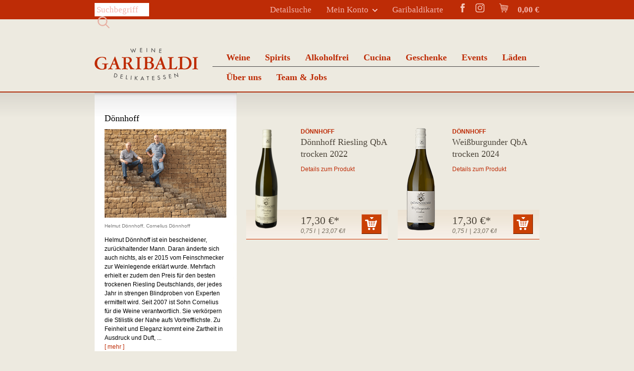

--- FILE ---
content_type: text/html; charset=utf-8
request_url: https://www.garibaldi.de/winzer/doennhoff
body_size: 7083
content:
<!DOCTYPE html PUBLIC "-//W3C//DTD XHTML 1.0 Strict//EN" "http://www.w3.org/TR/xhtml1/DTD/xhtml1-strict.dtd">
<html xmlns="http://www.w3.org/1999/xhtml" xml:lang="de" lang="de" dir="ltr">

<head>
<meta http-equiv="Content-Type" content="text/html; charset=utf-8" />

  <meta name="google-site-verification" content="TnSlkzBEXk-ht_3rmmxRRwfcItKgkWpiIzq-Z00Jmvs" />
  <meta http-equiv="Content-Type" content="text/html; charset=utf-8" />
<meta name="keywords" content="Winzer, Dönnhoff, Nahe, Wein" />
<meta name="description" content="Helmut Dönnhoff ist ein bescheidener, zurückhaltender Mann. Daran änderte sich auch nichts, als er 2015 vom Feinschmecker zur Weinlegende erklärt wurde. Mehrfach erhielt er zudem den Preis für den besten trockenen Riesling Deutschlands, der jedes Jahr in strengen Blindproben von Experten ermittelt wird." />
<link rel="shortcut icon" href="/sites/default/themes/garibaldi/favicon.ico" type="image/x-icon" />
  
  <title>Dönnhoff | GARIBALDI GmbH</title>
  <!--<link href="//cdn-images.mailchimp.com/embedcode/classic-081711.css" rel="stylesheet" type="text/css" />-->
  <style type="text/css">
          #mc_embed_signup{background:#fff; clear:left; font:14px Helvetica,Arial,sans-serif; }
          /* Add your own MailChimp form style overrides in your site stylesheet or in this style block.
             We recommend moving this block and the preceding CSS link to the HEAD of your HTML file. */
  </style>
  <link type="text/css" rel="stylesheet" media="all" href="/sites/default/modules/uc_discounts_alt/uc_discounts/uc_discounts.css?Z" />
<link type="text/css" rel="stylesheet" media="all" href="/modules/node/node.css?Z" />
<link type="text/css" rel="stylesheet" media="all" href="/modules/system/defaults.css?Z" />
<link type="text/css" rel="stylesheet" media="all" href="/modules/system/system.css?Z" />
<link type="text/css" rel="stylesheet" media="all" href="/modules/system/system-menus.css?Z" />
<link type="text/css" rel="stylesheet" media="all" href="/modules/user/user.css?Z" />
<link type="text/css" rel="stylesheet" media="all" href="/sites/all/modules/cck/theme/content-module.css?Z" />
<link type="text/css" rel="stylesheet" media="all" href="/sites/all/modules/ctools/css/ctools.css?Z" />
<link type="text/css" rel="stylesheet" media="all" href="/sites/all/modules/date/date.css?Z" />
<link type="text/css" rel="stylesheet" media="all" href="/sites/all/modules/date/date_popup/themes/datepicker.css?Z" />
<link type="text/css" rel="stylesheet" media="all" href="/sites/all/modules/date/date_popup/themes/jquery.timeentry.css?Z" />
<link type="text/css" rel="stylesheet" media="all" href="/sites/all/modules/filefield/filefield.css?Z" />
<link type="text/css" rel="stylesheet" media="all" href="/sites/all/modules/panels/css/panels.css?Z" />
<link type="text/css" rel="stylesheet" media="all" href="/sites/all/modules/simplenews/simplenews.css?Z" />
<link type="text/css" rel="stylesheet" media="all" href="/sites/all/modules/ubercart/shipping/uc_quote/uc_quote.css?Z" />
<link type="text/css" rel="stylesheet" media="all" href="/sites/all/modules/ubercart/uc_attribute/uc_attribute.css?Z" />
<link type="text/css" rel="stylesheet" media="all" href="/sites/all/modules/ubercart/uc_order/uc_order.css?Z" />
<link type="text/css" rel="stylesheet" media="all" href="/sites/all/modules/ubercart/uc_product/uc_product.css?Z" />
<link type="text/css" rel="stylesheet" media="all" href="/sites/all/modules/ubercart/uc_store/uc_store.css?Z" />
<link type="text/css" rel="stylesheet" media="all" href="/sites/default/modules/uc_ajax_cart/css/uc_ajax_cart.css?Z" />
<link type="text/css" rel="stylesheet" media="all" href="/sites/all/modules/views/css/views.css?Z" />
<link type="text/css" rel="stylesheet" media="all" href="/sites/default/modules/custom_search/custom_search.css?Z" />
<link type="text/css" rel="stylesheet" media="screen, projection" href="/sites/default/themes/garibaldi/css/garibaldi.css?Z" />
<link type="text/css" rel="stylesheet" media="screen, projection" href="/sites/default/themes/garibaldi/css/garibaldi_redesign.css?Z" />
<link type="text/css" rel="stylesheet" media="print" href="/sites/default/themes/garibaldi/css/print-garibaldi.css?Z" />
  <script type="text/javascript" src="/misc/jquery.js?Z"></script>
<script type="text/javascript" src="/misc/drupal.js?Z"></script>
<script type="text/javascript" src="/sites/default/files/languages/de_d4b0eda4d8d82d32657c4b10b8f67699.js?Z"></script>
<script type="text/javascript" src="/sites/all/modules/panels/js/panels.js?Z"></script>
<script type="text/javascript" src="/misc/jquery.form.js?Z"></script>
<script type="text/javascript" src="/sites/default/modules/uc_ajax_cart/js/jquery.blockUI.js?Z"></script>
<script type="text/javascript" src="/sites/default/modules/uc_ajax_cart/js/uc_ajax_cart.js?Z"></script>
<script type="text/javascript" src="/sites/default/modules/uc_ajax_cart/js/jquery.cookie.js?Z"></script>
<script type="text/javascript" src="/sites/default/modules/custom_search/custom_search.js?Z"></script>
<script type="text/javascript" src="/sites/all/modules/views/js/base.js?Z"></script>
<script type="text/javascript" src="/sites/all/modules/views/js/ajax_view.js?Z"></script>
<script type="text/javascript" src="/sites/default/themes/garibaldi/js/garibaldi.js?Z"></script>
<script type="text/javascript">
<!--//--><![CDATA[//><!--
jQuery.extend(Drupal.settings, { "basePath": "/", "uc_ajax_cart": { "CALLBACK": "/uc_ajax_cart/add/item", "SHOW_CALLBACK": "/uc_ajax_cart/show", "CART_LINK_CALLBACK": "/uc_ajax_cart/addlink", "BLOCK_UI": 1, "TIMEOUT": 3000, "UPDATE_CALLBACK": "/uc_ajax_cart/update", "UPDATE": 0, "CART_VIEW_ON": 0, "SHOW_VIEW_CALLBACK": "/uc_ajax_cart/show-cart-view", "TRACK_CLOSED_STATE": 0, "INITIAL_CLOSED_STATE": 0, "CART_PANE_EFFECT": 0, "CART_PANE_EFFECT_DURATION": 200, "HIDE_CART_OPERATIONS": false, "COLLAPSIBLE_CART": 0, "CART_OPERATION": "", "ADD_TITLE": "Vielen Dank", "ADD_MESSAGES": [ "Sie haben gut gewählt.\x3cbr/\x3eIhre Ware befindet sich jetzt \x3cbr/\x3eim Warenkorb." ], "REMOVE_TITLE": "", "REMOVE_MESSAGES": [ "Removing product from cart..." ], "UPDATE_TITLE": "", "UPDATE_MESSAGES": [ "Updating cart..." ] }, "custom_search": { "form_target": "_self", "solr": 0 }, "views": { "ajax_path": "/views/ajax", "ajaxViews": [ { "view_name": "vinos", "view_display_id": "block_1", "view_args": "137965", "view_path": "node/137965", "view_base_path": "weine", "view_dom_id": 2, "pager_element": 0 } ] } });
//--><!]]>
</script>
  <script type="text/javascript"> </script>
</head>
<body class="not-front not-logged-in page-node node-type-winemaker no-sidebars">
  <a name="top"></a>
  
  <div id="overlay-mailchimp">
    <div id="mailchimp-form">

      
      <div class="mailchimp-close uc-ajax-cart-close"></div>

      <!-- Begin MailChimp Signup Form -->

      <div id="mc_embed_signup">
      <form action="//garibaldi.us9.list-manage.com/subscribe/post?u=8ad4b7da5025362078c8e9031&amp;id=91a8821903" method="post" id="mc-embedded-subscribe-form" name="mc-embedded-subscribe-form" class="validate" target="_blank" novalidate>
          <div id="mc_embed_signup_scroll">

            <div class="mc-field-group">
              <label for="mce-SALUTATION">Anrede <span class="form-required">*</span></label>
              <select name="SALUTATION" class="required" id="mce-SALUTATION">
                <option value=""></option>
                <option value="Frau">Frau</option>
                <option value="Herr">Herr</option>
              </select>
            </div>
            <div class="mc-field-group">
              <label for="mce-FNAME">Vorname <span class="form-required">*</span></label>
              <input type="text" value="" name="FNAME" class="required" id="mce-FNAME">
            </div>
            <div class="mc-field-group">
              <label for="mce-LNAME">Name <span class="form-required">*</span></label>
              <input type="text" value="" name="LNAME" class="required" id="mce-LNAME">
            </div>
            <div class="mc-field-group">
              <label for="mce-EMAIL">E-Mail Adresse <span class="form-required">*</span></label>
              <input type="email" value="" name="EMAIL" class="required email" id="mce-EMAIL">
            </div>
            <div class="indicates-required"><span class="form-required">*</span> Pflichtfelder</div>
            <div class="newsletter-privacy">Mit der Verwendung meiner Daten für den E-Mail-Newsletter, wie in der <a href="https://www.garibaldi.de/datenschutz">Datenschutzerklärung</a> beschrieben, bin ich einverstanden.</div>

            <div id="mce-responses" class="clear" style="color: #cc3300;">
                    <div class="response" id="mce-error-response" style="display:none"></div>
                    <div class="response" id="mce-success-response" style="display:none"></div>
            </div>
            <!-- real people should not fill this in and expect good things - do not remove this or risk form bot signups-->
            <div style="position: absolute; left: -5000px;" aria-hidden="true"><input type="text" name="b_8ad4b7da5025362078c8e9031_91a8821903" tabindex="-1" value=""></div>
            <div class="clear">
              <input type="submit" value="Anmelden" name="subscribe" id="mc-embedded-subscribe" class="button" style="background-color: #cc3300;">
            </div>
          </div>
      </form>
      </div>
      <script type='text/javascript' src='//s3.amazonaws.com/downloads.mailchimp.com/js/mc-validate.js'></script>
      <script type='text/javascript'>(function($) {window.fnames = new Array(); window.ftypes = new Array();fnames[0]='EMAIL';ftypes[0]='email';fnames[4]='SALUTATION';ftypes[4]='dropdown';fnames[1]='FNAME';ftypes[1]='text';fnames[2]='LNAME';ftypes[2]='text'; /*
       * Translated default messages for the $ validation plugin.
       * Locale: DE
       */
      $.extend($.validator.messages, {
              required: "Dieses Feld ist ein Pflichtfeld.",
              maxlength: $.validator.format("Geben Sie bitte maximal {0} Zeichen ein."),
              minlength: $.validator.format("Geben Sie bitte mindestens {0} Zeichen ein."),
              rangelength: $.validator.format("Geben Sie bitte mindestens {0} und maximal {1} Zeichen ein."),
              email: "Geben Sie bitte eine gültige E-Mail Adresse ein.",
              url: "Geben Sie bitte eine gültige URL ein.",
              date: "Bitte geben Sie ein gültiges Datum ein.",
              number: "Geben Sie bitte eine Nummer ein.",
              digits: "Geben Sie bitte nur Ziffern ein.",
              equalTo: "Bitte denselben Wert wiederholen.",
              range: $.validator.format("Geben Sie bitten einen Wert zwischen {0} und {1}."),
              max: $.validator.format("Geben Sie bitte einen Wert kleiner oder gleich {0} ein."),
              min: $.validator.format("Geben Sie bitte einen Wert größer oder gleich {0} ein."),
              creditcard: "Geben Sie bitte ein gültige Kreditkarten-Nummer ein."
      });}(jQuery));var $mcj = jQuery.noConflict(true);</script>
      <!--End mc_embed_signup-->


    </div>
  </div>

  <div id="page" align="center">
    <div id="functionalheader">
        <div id="functionalheader_inside">
                                <div id="search-box"><form action="/winzer/doennhoff"  accept-charset="UTF-8" method="post" id="search-theme-form" class="search-form">
<div><div id="search" class="container-inline">
  <div class="form-item" id="edit-search-theme-form-1-wrapper">
 <label class="element-invisible" for="edit-search-theme-form-1"> Diese Website durchsuchen:</label>
 <input type="text" maxlength="128" name="search_theme_form" id="edit-search-theme-form-1" size="15" value="Suchbegriff" title="Geben Sie die Begriffe ein, nach denen Sie suchen." class="form-text  custom-search-default-value custom-search-box" />
</div>
<fieldset class="custom_search-popup"></fieldset>
<input type="submit" name="drupal_search" id="edit-submit-1" value="&gt;"  class="form-submit" />
<input type="hidden" name="form_build_id" id="form-b172516a0279440e7fe07642ea0e66fc" value="form-b172516a0279440e7fe07642ea0e66fc"  />
<input type="hidden" name="form_id" id="edit-search-theme-form" value="search_theme_form"  />
<input type="hidden" name="default_text" id="edit-default-text" value="Suchbegriff"  class="default-text" />
</div>

</div></form>
</div>
                      
            <div id="loginbar-region">

            

            <div id="ajaxCartUpdate"  class="load-on-view"><div class="cartlink ">
  <a href="https://www.garibaldi.de/warenkorb">
    <img border="0" src="https://www.garibaldi.de/sites/default/themes/garibaldi/img/cartlink.svg" />
    0,00 €
  </a>
</div>
</div>
            <div id="garibald-instagram">
              <a href="https://instagram.com/garibaldi.de?utm_source=qr"
                 target="_blank>"><img src="https://www.garibaldi.de/sites/default/themes/garibaldi/img/insta-icon.svg"></a>
            </div>

            <div id="garibald-facebook">
              <a href="https://www.facebook.com/GARIBALDI" target="_blank>"><img src="https://www.garibaldi.de/sites/default/themes/garibaldi/img/fb-icon.svg"></a>
            </div>

           <span class="card ">
              <a href="/garibaldikarte">Garibaldikarte</a>            </span>

          
                              <div class="login">
                                         <a href="/user/login">Mein Konto</a> <img src="https://www.garibaldi.de/sites/default/themes/garibaldi/img/arr_down_login.png" border="0">
                  
                        <div id="block-user-0" class="block block-user">

  <div class="content">
    <form action="/winzer/doennhoff?destination=node%2F137965"  accept-charset="UTF-8" method="post" id="user-login-form">
<div><div class="form-item" id="edit-name-wrapper">
 <label for="edit-name"><span class="form-required" title="Diese Angabe wird benötigt.">*</span> Ihr Benutzername:</label>
 <input type="text" maxlength="60" name="name" id="edit-name" size="15" value="" class="form-text required" />
</div>
<div class="form-item" id="edit-pass-wrapper">
 <label for="edit-pass"><span class="form-required" title="Diese Angabe wird benötigt.">*</span> Ihr Passwort:</label>
 <input type="password" name="pass" id="edit-pass"  maxlength="60"  size="15"  class="form-text required" />
</div>
<input type="submit" name="op" id="edit-submit" value="Anmelden"  class="form-submit" />
<br><a href="/user/password">Passwort vergessen?</a><input type="hidden" name="form_build_id" id="form-36e717ef44ffc6700140dda400d70dc9" value="form-36e717ef44ffc6700140dda400d70dc9"  />
<input type="hidden" name="form_id" id="edit-user-login-block" value="user_login_block"  />
<div class="register"><a href="/user/register">Jetzt GARIBALDI GmbH-Kunde werden!</a></div>
</div></form>
  </div>
</div>                                  </div>
                              
<!--              <div class="home --><!--">-->
<!--                  --><!--              </div>-->
              <span class="search-link ">
                  <a href="/suche">Detailsuche</a>              </span>
            </div>
        </div>
    </div>

    <div id="header">
        <div id="topbar">
                            <a href="/" title="Wein kaufen bei Garibaldi" rel="home" id="logo">
                    <img src="/sites/default/themes/garibaldi/logo.svg" alt="Wein kaufen bei Garibaldi" />
                </a>
            
                            <!-- BEGIN primarylinks -->
                <div id="primarylinks">
                    <ul class="menu"><li class="expanded first nolink-li"><span class="nolink">Weine</span><ul class="menu"><li class="collapsed first"><a href="/themen/rotweine" title="Rotweine">Rotweine</a></li>
<li class="collapsed"><a href="/themen/weissweine" title="Weißweine">Weißweine</a></li>
<li class="leaf"><a href="/themen/roseweine" title="Roséweine">Roséweine</a></li>
<li class="leaf"><a href="/themen/perlendes" title="Perlendes">Perlendes</a></li>
<li class="leaf"><a href="/themen/dessert-und-suessweine" title="Dessert- und Süßweine">Dessert- und Süßweine</a></li>
<li class="leaf"><a href="/themen/kleinformate" title="Kleinformate">Kleinformate</a></li>
<li class="leaf"><a href="/themen/grossformate" title="Großformate">Großformate</a></li>
<li class="leaf"><a href="/regionen">Weinregionen</a></li>
<li class="leaf active-trail"><a href="/winzer">Winzer A-Z</a></li>
<li class="leaf last"><a href="/weine">Weine A-Z</a></li>
</ul></li>
<li class="leaf"><a href="/spirituosen" title="">Spirits</a></li>
<li class="leaf"><a href="https://garibaldi.de/cucina/Alkoholfreie%20Getr%C3%A4nke">Alkoholfrei</a></li>
<li class="leaf"><a href="/cucina" title="Lebensmittel">Cucina</a></li>
<li class="expanded nolink-li"><span class="nolink">Geschenke</span><ul class="menu"><li class="leaf first"><a href="/kampagnen/geschenke" title="Geschenke">Geschenke</a></li>
<li class="leaf"><a href="/kampagnen/gutscheine" title="Gutscheine">Gutscheine</a></li>
<li class="leaf last"><a href="/kampagnen/geschenkverpackungen" title="Geschenkverpackungen">Geschenkverpackungen</a></li>
</ul></li>
<li class="collapsed"><a href="/veranstaltungen" title="Alle Veranstaltungen">Events</a></li>
<li class="expanded nolink-li"><span class="nolink">Läden</span><ul class="menu"><li class="leaf first"><a href="/laeden">Alle Läden im Überblick</a></li>
<li class="leaf"><a href="/laeden/garibaldi-bogenhausen" title="GARIBALDI Bogenhausen">GARIBALDI Bogenhausen</a></li>
<li class="leaf"><a href="/laeden/garibaldi-marienplatz" title="Marienplatz">GARIBALDI Marienplatz</a></li>
<li class="leaf"><a href="/laeden/garibaldi-museumsviertel" title="Museumsviertel">GARIBALDI Museumsviertel</a></li>
<li class="leaf"><a href="/laeden/garibaldi-nymphenburg" title="Nymphenburg">GARIBALDI Nymphenburg</a></li>
<li class="leaf"><a href="/laeden/garibaldi-petuelring" title="Petuelring">GARIBALDI Petuelring</a></li>
<li class="leaf"><a href="/laeden/garibaldi-freiburg" title="Freiburg Wiehre">GARIBALDI Freiburg</a></li>
<li class="leaf last"><a href="/laeden/garibaldi-solln" title="Solln">GARIBALDI Solln</a></li>
</ul></li>
<li class="expanded nolink-li"><span class="nolink">Über uns</span><ul class="menu"><li class="leaf first"><a href="/leitsaetze">Leitsätze</a></li>
<li class="leaf"><a href="/historie">Historie</a></li>
<li class="leaf last"><a href="/beziehungen">Beziehungen</a></li>
</ul></li>
<li class="expanded last nolink-li"><span class="nolink">Team & Jobs</span><ul class="menu"><li class="leaf first"><a href="/mitarbeiter" title="Mitarbeiter">Team</a></li>
<li class="leaf"><a href="/kampagnen/accademia-garibaldi" title="ACCADEMIA GARIBALDI - Wege zur Kompetenz für Mitarbeiter">ACCADEMIA GARIBALDI - Wege zur Kompetenz für Mitarbeiter</a></li>
<li class="leaf last"><a href="/jobs">Jobs</a></li>
</ul></li>
</ul>                </div>
                <!-- END primarylinks -->
            <!--                <div id="breadcrumb">--><!--</div>-->
            
        </div> <!-- /topbar -->
    </div> <!-- /header -->

    <div id="container" class="clear-block">
      <div id="main" class="column with-jumpmenu">
        <div id="content">

          <div class="navigation"></div>

                    
                    
          
          <div id="content-content" class="clear-block">
                              
                  
            <div class="node node-winemaker">

    <div id="jumpmenu-content">
        <div class="view view-vinos view-id-vinos view-display-id-block_1 view-dom-id-2">
    
  
  
      <div class="view-content">
        <div class="views-row views-row-1 views-row-odd views-row-first">
      
      <div class="views-field-php">
                      <span class="field-content"><div class="productbox-view-content">
<div class="box-left">
<a href="/weine/doennhoff-riesling-qba-trocken-2022"><img src="/extern/images/weine/m/n110122.png" alt="Dönnhoff Riesling QbA trocken 2022" border="0"></a>

</div>

<div class="box-right">
<div class="winzer">
  <a href="/winzer/doennhoff" class="active">Dönnhoff</a> 
</div>
<h2><a href="/weine/doennhoff-riesling-qba-trocken-2022">Dönnhoff Riesling QbA trocken 2022</a></h2>
<div><a href="/weine/doennhoff-riesling-qba-trocken-2022">Details zum Produkt</a></div>

<div class="detail">
  <span class="price">17,30 €*</span>
  <ul class="priceList clearfix">
  
  <li class="package-entity-value">0,75 l</li>
  <li class="pipe">|</li>
  <li>23,07 €/l</li>
  </ul>
</div>
<div class="addtocard">
  <a href="/cart/add/p141545_q1?destination=cart" title="In den Warenkorb" class="addtocartlink ajax-cart-link"><img src="/sites/default/themes/garibaldi/img/icon_einkaufswagen.png" border="0" /></a>
</div>

</div>
</div></span>
    </div>
    
      <div class="bg-productbox"></div>
  </div>
  <div class="views-row views-row-2 views-row-even views-row-last">
      
      <div class="views-field-php">
                      <span class="field-content"><div class="productbox-view-content">
<div class="box-left">
<a href="/weine/weissburgunder-qba-trocken-2024"><img src="/extern/images/weine/m/n110024.png" alt="Weißburgunder QbA trocken 2024" border="0"></a>

</div>

<div class="box-right">
<div class="winzer">
  <a href="/winzer/doennhoff" class="active">Dönnhoff</a> 
</div>
<h2><a href="/weine/weissburgunder-qba-trocken-2024">Weißburgunder QbA trocken 2024</a></h2>
<div><a href="/weine/weissburgunder-qba-trocken-2024">Details zum Produkt</a></div>

<div class="detail">
  <span class="price">17,30 €*</span>
  <ul class="priceList clearfix">
  
  <li class="package-entity-value">0,75 l</li>
  <li class="pipe">|</li>
  <li>23,07 €/l</li>
  </ul>
</div>
<div class="addtocard">
  <a href="/cart/add/p142879_q1?destination=cart" title="In den Warenkorb" class="addtocartlink ajax-cart-link"><img src="/sites/default/themes/garibaldi/img/icon_einkaufswagen.png" border="0" /></a>
</div>

</div>
</div></span>
    </div>
    
      <div class="bg-productbox"></div>
  </div>
    </div>
  
  
  
  
  
  
</div>     </div>
    
    <div id="jumpmenu-toc">
        <h1>Dönnhoff</h1>

        
        <div id="winemaker-image">
            <img src="https://www.garibaldi.de/extern/images/winzer/LNR_70507.gif" alt="Dönnhoff" width="246px" border="0" />
        </div>
        <div class="view view-winzername view-id-winzername view-display-id-default view-dom-id-1">
    
  
  
      <div class="view-content">
        <div class="views-row views-row-1 views-row-odd views-row-first views-row-last">
      
      <div class="views-field-field-winzername-value">
                      <span class="field-content">Helmut Dönnhoff, Cornelius Dönnhoff</span>
    </div>
    
      <div class="views-field-edit-node">
                      <span class="field-content"></span>
    </div>
    </div>
    </div>
  
  
  
  
  
  
</div> 
        
                    <script language="javascript">
                function garibaldi_toggle_bodytext() {
                    $('div .body').toggle();
                    $('div .bodyfull').toggle();
                }
            </script>
            <style>
                div.bodyfull {
                    display: none;
                }
            </style>
            <div class="body">
                <p>
                    Helmut Dönnhoff ist ein bescheidener, zurückhaltender Mann. Daran änderte sich auch nichts, als er 2015 vom Feinschmecker zur Weinlegende erklärt wurde. Mehrfach erhielt er zudem den Preis für den besten trockenen Riesling Deutschlands, der jedes Jahr in strengen Blindproben von Experten ermittelt wird. Seit 2007 ist Sohn Cornelius für die Weine verantwortlich. Sie verkörpern die Stilistik der Nahe aufs Vortrefflichste. Zu Feinheit und Eleganz kommt eine Zartheit in Ausdruck und Duft, ...<br>
                    <a href="javascript:garibaldi_toggle_bodytext();">[ mehr ]</a>
                </p>
            </div>
            <div class="bodyfull">
                <p>
                    Helmut Dönnhoff ist ein bescheidener, zurückhaltender Mann. Daran änderte sich auch nichts, als er 2015 vom Feinschmecker zur Weinlegende erklärt wurde. Mehrfach erhielt er zudem den Preis für den besten trockenen Riesling Deutschlands, der jedes Jahr in strengen Blindproben von Experten ermittelt wird. Seit 2007 ist Sohn Cornelius für die Weine verantwortlich. Sie verkörpern die Stilistik der Nahe aufs Vortrefflichste. Zu Feinheit und Eleganz kommt eine Zartheit in Ausdruck und Duft, die sich sonst in keinem anderen Anbaugebiet in Deutschland findet. Dem Ruf und der Größe des Weinguts geschuldet, sind die meisten Weine stark limitiert.<br>
                    <a href="javascript:garibaldi_toggle_bodytext();">[ weniger ]</a>
                </p>
            </div>
            </div>

<!--    <div id="winemaker-footer">
        <div class="more-winemakers">
        <a href="/regionen/Nahe">Weitere Winzer aus Nahe</a>        </div>
    </div>-->
</div>
<div class="versandkosten">Weitere Informationen zu all unseren Produkten, insbesondere zu Alkoholgehalt, Abfüller bzw. Importeur, Allergenen, Nährwerten und Zutaten, erhalten Sie Montag bis Freitag von 9:00 bis 18:00 Uhr und Samstag von 10:00 bis 14:00 Uhr unter unserer Rufnummer: 089 / 35 63 61 0.<br/><br/>* Alle Preise inklusive der gesetzlichen MwSt. zzgl. <a href="/lieferbedingungen">Versand</a> - ab 90 € in Deutschland frei Haus | Alle Weine auf Lager.<br/>Sofortrabatte auf alle Weine & Spirituosen (5% ab 6 Flaschen, 8% ab 12 Flaschen) für registrierte Online-Kunden, nicht mit anderen Rabatten & Aktionen kombinierbar. Wir sind BIO-zertifiziert bei der ABCERT AG DE-ÖKO-006.</div>                      
          
          </div> <!-- /content-content -->
                  </div> 

        
      </div> 


        <div id="footer-wrapper">
          <div id="footer">
            <b>GARIBALDI GmbH</b>
                          <div id="block-menu-secondary-links" class="block block-menu">

  <div class="content">
    <ul class="menu"><li class="leaf first"><a href="/agb" title="AGB">AGB</a></li>
<li class="leaf"><a href="/lieferbedingungen" title="">Lieferbedingungen</a></li>
<li class="leaf"><a href="/datenschutz" title="Datenschutzbestimmungen">Datenschutzbestimmungen</a></li>
<li class="leaf"><a href="/impressum" title="Impressum">Impressum</a></li>
<li class="leaf"><a href="/kontakt" title="Kontakt">Kontakt</a></li>
<li class="leaf"><a href="https://www.facebook.com/GARIBALDI" target="_blank">Facebook</a></li>
<li class="leaf"><a href="/" title="Seite drucken">Drucken</a></li>
<li class="leaf last"><a href="/" id="mailchimp-registration">Newsletter</a></li>
</ul>  </div>
</div>            <!--<button id="mailchimp-registration">Subscribe to our mailing list</button>-->
          </div> 
        </div> 

        
    </div> <!-- /container -->
  </div> <!-- /page -->

</body>
</html>


--- FILE ---
content_type: text/css
request_url: https://www.garibaldi.de/sites/all/modules/ubercart/uc_attribute/uc_attribute.css?Z
body_size: 219
content:
/* $Id: uc_attribute.css,v 1.4.4.5 2010/03/27 18:18:26 tr Exp $ */

.options {
  display: inline;
}

table.product_attributes tr.draggable .form-item {
  display: inline;
  white-space: normal;
}

#option-key td:first-child {
  width: 26%;
}

.combinations td:first-child, .combinations td:first-child + td {
  width: 12%;
}


--- FILE ---
content_type: text/css
request_url: https://www.garibaldi.de/sites/all/modules/ubercart/uc_product/uc_product.css?Z
body_size: 458
content:
/* $Id: uc_product.css,v 1.9.2.5 2009/04/22 17:35:40 islandusurper Exp $ */

.product-image {
  float: right;
  clear: right;
  text-align: center;
  padding-top: 4px;
  padding-left: 4px;
  margin-left: 4px;
}

.uc-price-display {
  float: right;
  clear: right;
  width: 100px;
  text-align: center;
  font-size: 1.3em;
  font-weight: bold;
  padding-bottom: 4px;
  padding-left: 4px;
}

.display-price {
  float: right;
  clear: right;
  width: 100px;
  text-align: center;
  font-size: 1.3em;
  font-weight: bold;
  padding-bottom: 4px;
  padding-left: 4px;
}

.model {
  display: inline;
  margin-right: 2em;
  font-weight: bold;
}

h3.title {
  margin-top: 1em;
}

.node-form .product-field table {
  width: auto;
  margin: 0;
}

.node-form .product-field td {
  padding: 3px 6px 0 0;
}

.node-form tbody {
  border: none;
  margin: 0;
}

.node-form .product-field table .form-item {
  margin-top: 0;
  margin-bottom: 0;
}

.node-form .product-field .form-text {
  width: auto;
  display: inline;
}

#products-selector table {
  margin: 0em 0em;
}

#products-selector td {
  padding: 0em .5em;
}

div#products-selector form {
  margin-bottom: 0em;
}

#products-selector div.form-item {
  margin-bottom: .5em;
  margin-top: .5em;
}

table.product-list {
  clear: both;
}

.add-feature div {
  padding-right: 1em;
}

.add-feature div, .add-feature label {
  display: inline;
}



--- FILE ---
content_type: text/css
request_url: https://www.garibaldi.de/sites/default/modules/uc_ajax_cart/css/uc_ajax_cart.css?Z
body_size: 545
content:
.growlUI div.messages {
  color : black ;
}

/*.uc-ajax-cart-blockui {
  padding: 10px;
}*/

.uc-ajax-cart-title {
  color: #cc3300;
  text-transform: uppercase;
  font-family: Georgia, Arial, Helvetica;
}

.uc-ajax-cart-close {
  position: absolute;
  top: 10px;
  right: 10px;
  width: 10px;
  height: 10px;
  
  background-image: url(../images/xicon.png);
  background-repeat: no-repeat;
}

.uc-ajax-cart-close a {
  color: white; 
  background-color: #cc3300;
  padding: 5px;
}

.blockUI.blockMsg {
  -webkit-box-shadow: 0px 0px 10px 5px rgba(0,0,0,0.25);
  -moz-box-shadow: 0px 0px 10px 5px rgba(0,0,0,0.25);
  box-shadow: 0px 0px 10px 5px rgba(0,0,0,0.25);
  
  background-image: url(../images/icon_cart.png);
  background-repeat: no-repeat;
  background-position: 50px 50px;
  
  font-family: Georgia, Arial, Helvetica;
}

.blockUI.blockMsg.cookies {
  display:none;
  position:fixed;
  padding:20px;
  background-image: url(../images/icon_cookie.png);
  background-size: 25%;
  background-position: 30px 30px;
  background-color:white;
  top:40%;
  left:35%;
  min-height: 140px;
  font-size:14px;
  line-height:20px;
  align-items: center;
  text-align: center;
  width: 450px;
}

.uc-ajax-cart-blockui .messages.status {
  width: auto;
  margin: 0;
}

.uc-ajax-cart-throbber {
  margin-left: 200px;
  font-family: Georgia, Arial, Helvetica;
  
  font-size: 14px;
  line-height: 20px;
}

.uc-ajax-cart-blockui {
  margin-top: 70px;
  margin-left: 200px;
}


--- FILE ---
content_type: text/css
request_url: https://www.garibaldi.de/sites/default/themes/garibaldi/css/garibaldi.css?Z
body_size: 16612
content:
@charset "UTF-8";
/*$red: #00ff00;*/
/*
 -----------------------------------------------------------------------
 base / common stuff: page width, alignment, ...
 -----------------------------------------------------------------------
*/
/*  styles f├╝r den Editor  */
/* line 10, scss/garibaldi.scss */
a.anhang-icon-pdf {
  background: url("/sites/default/themes/garibaldi/img/pdflink.png") no-repeat left 45%;
  padding: 5px 0 5px 25px;
  font-weight: bold;
  line-height: 22px;
}

/* line 17, scss/garibaldi.scss */
a.anhang-icon-brief {
  background: url("/sites/default/themes/garibaldi/img/envelope.png") no-repeat left 45%;
  padding-left: 30px;
}

/*  /styles f├╝r den Editor  */
/* line 24, scss/garibaldi.scss */
body {
  /*background: url("../img/main-bg.png") repeat-x left top;*/
  /*background-image: url("../img/main-bg.png");*/
  background-position: left top;
  background-color: #EDEAE0;
  background-repeat: repeat-x;
}

/*body:before {*/
/*  position: absolute;*/
/*  top: 185px;*/
/*  left: 0px;*/
/*  width: 1680px;*/
/*  height: 54px;*/
/*  !* UI Properties *!*/
/*  background: transparent linear-gradient(180deg, var(--unnamed-color-464545) 0%, #46454500 100%) 0% 0% no-repeat padding-box;*/
/*  background: transparent linear-gradient(180deg, #464545 0%, #46454500 100%) 0% 0% no-repeat padding-box;*/
/*  opacity: 0.12;*/
/*}*/

/* line 33, scss/garibaldi.scss */
body#tinymce {
  /* backend textarea should not have background-image */
  background: none;
}

/* line 38, scss/garibaldi.scss */
body, div, p, ul, li, h2 {
  padding: 0px;
  margin: 0px;
  font-size: 12px;
  line-height: 18px;
  font-family: arial, sans-serif;
}

/* line 46, scss/garibaldi.scss */
h1, h2, h3 {
  font-family: Georgia;
  font-size: 18px;
  line-height: 24px;
  font-weight: normal;
  margin: 0 0 10px 0;
}

/* line 54, scss/garibaldi.scss */
p a, a {
  font-family: arial, sans-serif;
  text-decoration: none;
  color: #BE2C06;
}

/* line 60, scss/garibaldi.scss */
a:hover {
  text-decoration: underline;
}

/* line 64, scss/garibaldi.scss */
#functionalheader {
  height: 39px;
  background-color: #BE2C06;
  width: 100%;
}

/* line 70, scss/garibaldi.scss */
div #header {
  width: 100%;
}

/* line 74, scss/garibaldi.scss */
.introtext ul {
  margin-left: 1.5em;
}

/* line 78, scss/garibaldi.scss */
div #functionalheader_inside, div #topbar, div #main, div #footer-wrapper {
  width: 898px;
  padding: 0px 30px;
  text-align: left;
  margin-left: auto;
  margin-right: auto;
  position: relative;
  display: block;
  clear: both;
}

/* line 89, scss/garibaldi.scss */
div #main {
  position: static;
}

/* line 93, scss/garibaldi.scss */
div #main {
  padding: 40px 0px 40px 0px;
  min-height: 350px;
}

/* line 98, scss/garibaldi.scss */
div #main.with-jumpmenu {
  background: url("../img/main-bg-overlay-jumpmenu.jpg") no-repeat;
}

/* line 102, scss/garibaldi.scss */
.backlink {
  margin: 0 0 25px 0;
}

/* line 106, scss/garibaldi.scss */
.clearfix:after {
  content: ".";
  display: block;
  height: 0;
  clear: both;
  visibility: hidden;
}

/* line 113, scss/garibaldi.scss */
* + html .clearfix {
  display: inline-block;
}

/* line 116, scss/garibaldi.scss */
* html .clearfix {
  height: 1%;
}

/*
 -----------------------------------------------------------------------
 forms / formulare / kontakt / contact / form / search / searchbox / submit / reset
 -----------------------------------------------------------------------
 */
/* line 125, scss/garibaldi.scss */
input, textarea, select, .button {
  border-top: 1px solid #b0b0b0;
  border-right: 1px solid #f5f5f5;
  border-bottom: 1px solid #ececec;
  border-left: 1px solid #cdcdcd;
  padding: 3px 3px 2px 3px;
  margin: 0px;
  background-color: white;
}

input.custom-search-box {
  border: 1px solid #ffffff;
  outline: none;
}

/* line 135, scss/garibaldi.scss */
span.form-required {
  color: #BE2C06;
}

/* line 139, scss/garibaldi.scss */
.form-item input.error, .form-item select.error, .form-item textarea.error {
  border: 2px solid #BE2C06;
  color: #BE2C06;
}

/* line 144, scss/garibaldi.scss */
.form-submit, #webform-component-loeschen input {
  font-family: Georgia;
  font-size: 14px;
  height: 24px;
  padding: 1px 10px 3px 10px;
  color: white;
}

/* line 152, scss/garibaldi.scss */
.form-submit {
  border-top: 1px solid #c46c6c;
  border-right: 1px solid #790000;
  border-bottom: 1px solid #560000;
  border-left: 1px solid #af3636;
  background: #BE2C06;
  background: -moz-linear-gradient(top, #BE2C06 0%, #820000 100%);
  /* FF3.6+ */
  background: -webkit-gradient(linear, left top, left bottom, color-stop(0%, #BE2C06), color-stop(100%, #820000));
  /* Chrome,Safari4+ */
  background: -webkit-linear-gradient(top, #BE2C06 0%, #820000 100%);
  /* Chrome10+,Safari5.1+ */
  background: -o-linear-gradient(top, #BE2C06 0%, #820000 100%);
  /* Opera 11.10+ */
  background: -ms-linear-gradient(top, #BE2C06 0%, #820000 100%);
  /* IE10+ */
  background: linear-gradient(top, #BE2C06 0%, #820000 100%);
  /* W3C */
  /* filter: progid:DXImageTransform.Microsoft.gradient( startColorstr='$red', endColorstr='#820000',GradientType=0 ); */
  /* IE6-9 */
  /* TODO: Anpassen des Suchetemplates, Button ben├Âtigt noch ein span drum herum damit dort der verlauf integriert werden kann */
}

/* line 168, scss/garibaldi.scss */
#functionalheader_inside #search .form-submit {
  border: none;
  /* W3C */
  /* filter: progid:DXImageTransform.Microsoft.gradient( startColorstr='$red', endColorstr='#820000',GradientType=0 );*/
  /* IE6-9 */
  background-image: url(../img/search.svg);
  background-position: 50% 50%;
  background-repeat: no-repeat;
  background-size: contain;
  padding: 0 15px 0 21px;
  text-indent: -9999px;
}

/* line 189, scss/garibaldi.scss */
.form-submit:hover {
  cursor: pointer;
}

/* line 193, scss/garibaldi.scss */
#webform-component-loeschen input, input.form-reset {
  width: 133px;
  float: left;
  border-top: 1px solid #d1d1d1;
  border-right: 1px solid #8d8d8d;
  border-bottom: 1px solid #626262;
  border-left: 1px solid #c1c1c1;
  background: url("../img/button-reset-bg.png") repeat-x;
}

/* line 203, scss/garibaldi.scss */
#edit-actions {
  border-top: 1px solid #BE2C06;
  text-align: right;
}

/* line 208, scss/garibaldi.scss */
.captcha {
  border-bottom: 1px solid #BE2C06;
  text-align: left;
}

/* line 213, scss/garibaldi.scss */
.captcha legend {
  border-top: none;
}

/* line 216, scss/garibaldi.scss */
#user-login .form-submit,
#user-pass .form-submit,
#user-register .form-submit,
#edit-actions .form-submit {
  float: right;
  margin: 10px 20px;
}

/* line 223, scss/garibaldi.scss */
#user-login #edit-pass-wrapper,
#user-pass .form-item {
  border-bottom: 1px solid #BE2C06;
  padding-bottom: 30px;
}

/* line 229, scss/garibaldi.scss */
#edit-pass-current-wrapper {
  margin-top: 20px;
}

/* line 233, scss/garibaldi.scss */
#webform-component-loeschen {
  float: right;
  margin-top: 10px;
}

/* line 239, scss/garibaldi.scss */
.page-cart #uc-cart-pane-quotes {
  margin: 20px 0 0;
}

/* line 243, scss/garibaldi.scss */
.page-cart #uc-cart-pane-quotes .form-submit {
  float: left;
  margin: 0.85em 0 1em 0.5em;
}

/* line 249, scss/garibaldi.scss */
.page-cart #uc-cart-pane-quotes .quote-label {
  border-bottom: 1px solid #BE2C06;
  margin: 1em 0;
  width: 600px;
}

/* line 255, scss/garibaldi.scss */
.page-cart .form-item label.option {
  line-height: 22px;
}

/* line 259, scss/garibaldi.scss */
.page-cart #uc-cart-pane-quotes #quote.solid-border {
  float: left;
  margin: 0 0 0 1em;
  padding: 0;
}

/* line 265, scss/garibaldi.scss */
.page-cart #uc-cart-pane-quotes .form-item {
  margin: 1em 0;
}

/* line 269, scss/garibaldi.scss */
.page-cart #continue-shopping-button {
  margin-left: 8px;
  margin-right: 4px;
  float: left;
}

/* line 276, scss/garibaldi.scss */
.page-cart #update-checkout-buttons {
  float: right;
}

/* line 280, scss/garibaldi.scss */
.page-cart .add-gift-button {
  float: left;
  padding: 11px 0;
  margin-right: 4px;
  margin-left: 8px;
}

/* line 287, scss/garibaldi.scss */
.page-cart #uc-cart-pane-quotes #quoteProgress {
  margin: 1em 0;
}

/*
-----------------------------------------------------------------------
header area specifics
-----------------------------------------------------------------------
*/
/* line 296, scss/garibaldi.scss */
#search-box {
  float: left;
  margin-top: 6px;
  width: 150px;
}

/* line 301, scss/garibaldi.scss */
#search-link {
  float: left;
  margin-top: 3px;
  /*width: 190px;*/
}

/* line 307, scss/garibaldi.scss */
#search-theme-form {
  margin-bottom: 0px;
}

/* line 311, scss/garibaldi.scss */
#search-box #edit-search-theme-form-1-wrapper {
  vertical-align: top;
}

/* line 314, scss/garibaldi.scss */
#search-box input.form-text {
  font-family: Georgia;
  color: #F4B5AE;
  width: 102px;
  font-size: 17px;
  line-height: 20px;
}
#search-box input.form-text:focus {
  color: #BE2C06;
}

/* line 323, scss/garibaldi.scss */
#header {
  height: 146px;
  border-bottom: 2px solid #BE2C06;
}

#header:after {
  position: absolute;
  top: 185px;
  right: 0;
  width: 100%;
  height: 54px;
  content: "";
  /*!* UI Properties *!*/
  background: transparent linear-gradient(180deg, #464545 0%, #46454500 100%) 0% 0% no-repeat padding-box;
  background: transparent linear-gradient(180deg, #464545 0%, #46454500 100%) 0% 0% no-repeat padding-box;
  opacity: 0.12;
}

/* line 326, scss/garibaldi.scss */
#search-form .form-item {
  margin-bottom: 0;
}

/* line 332, scss/garibaldi.scss */
.form-item .edit-submit {
  margin-left: 10px;
}

/* line 335, scss/garibaldi.scss */
#page #content input.form-submit {
  margin-top: 10px;
}

/* line 339, scss/garibaldi.scss */
#logo {
  float: left;
  margin-top: 40px;
}

#logo img {
  width: 209px;
  height: auto;
}

/* line 343, scss/garibaldi.scss */
.admin-menu #logo {
  top: 0px;
}

/* line 347, scss/garibaldi.scss */
#node-admin-filter dl.multiselect dd .form-item {
  height: 30px;
}

/* line 351, scss/garibaldi.scss */
#topbar {
  /*height: 100px;*/
  /*background: url("../img/header-bg-overlay-right.jpg");*/
  /*background-position: top right;*/
}

/* line 357, scss/garibaldi.scss */
#loginbar-region {
  float: left;
  /* float left, just like search-box, works better with IE7 */
  width: 740px;
  /* fixed width, works better with IE7 */
  padding: 0 0 2px 0;
  float: right;
}

/* line 363, scss/garibaldi.scss */
#loginbar-region a {
  color: white;
  font-family: Georgia;
  line-height: 39px;
  font-size: 17px;
}

/* line 370, scss/garibaldi.scss */
#loginbar-region .home {
  float: right;
  margin: 0 0 0 0px;
}

/* line 374, scss/garibaldi.scss */
#loginbar-region .login {
  float: right;
  padding: 0 0 0 20px;
  color: #d29c96;
  font-size: 11px;
  font-family: Georgia;
  font-weight: lighter;
}

/* line 385, scss/garibaldi.scss */
#loginbar-region a {
  color: #F4B5AE;
  font-family: Georgia;
}

/* line 390, scss/garibaldi.scss */
#loginbar-region .active a,
#loginbar-region a:hover {
  text-decoration: none;
  color: white;
}

/* line 395, scss/garibaldi.scss */
#loginbar-region .login img {
  margin: 0 0 1px 5px;
}

/* line 398, scss/garibaldi.scss */
#loginbar-region .login .block-user, #loginbar-region .login .logout {
  visibility: hidden;
  position: absolute;
  /* this does the trick! :-) */
  left: auto;
  /* this does the trick! :-) */
  top: auto;
  /* this does the trick! :-) */
  margin-left: -10px;
  /* this adds to the trick :-) */
  background-color: #BE2C06;
  padding: 0 10px 10px 10px;
  width: 265px;
  -moz-box-shadow: 0px 6px 5px #000000;
  -webkit-box-shadow: 0px 6px 5px #000000;
  box-shadow: 0px 6px 5px #000000;
  z-index: 1;
}

/* line 412, scss/garibaldi.scss */
#loginbar-region .login:hover .block-user, #loginbar-region .login:hover .logout {
  visibility: visible;
}

/* line 415, scss/garibaldi.scss */
#loginbar-region .login .block-user label {
  color: #ffffff;
  width: 114px;
  float: left;
  text-align: left;
}

/* line 421, scss/garibaldi.scss */
#loginbar-region .login .block-user label span.form-required {
  /* the 'required' indicator (asterisk) - remove. login and password is obviously required. */
  visibility: hidden;
  display: none;
}

/* line 426, scss/garibaldi.scss */
#loginbar-region .login .block-user input.form-submit {
  margin: 0 0 12px 100px;
  float: right;
}

/* line 430, scss/garibaldi.scss */
#loginbar-region .login .block-user a {
  /* password link */
  margin-top: 0px;
  font-size: 12px;
  font-family: arial, sans-serif;
  float: left;
}

/* line 437, scss/garibaldi.scss */
#loginbar-region .login .block-user .register {
  /* register link */
  margin: 18px 0 0 0;
  padding: 10px 0 0 0;
  text-align: left;
}

/* line 443, scss/garibaldi.scss */
#loginbar-region .card,
#loginbar-region .login,
#loginbar-region .search-link,
#loginbar-region .logout,
#loginbar-region .logout-menu-button,
#loginbar-region .home {
  float: right;
  margin: 0 0 0 15px;
  padding: 0 0 0 15px;
}

#loginbar-region .search-link {
  margin: 0;
}

/* line 455, scss/garibaldi.scss */
#loginbar-region .home {
  margin-left: 0;
}

/* line 456, scss/garibaldi.scss */
#loginbar-region .cartlink img {
  padding: 0 15px 0;
}

#loginbar-region .cartlink:hover a {
  color: #ffffff;
}

#loginbar-region .cartlink:hover img {
  content: url('/sites/default/themes/garibaldi/img/cartlink-hover.svg');
}

/* line 461, scss/garibaldi.scss */
#loginbar-region .logout {
  height: auto;
  border-left: none;
}

/* line 465, scss/garibaldi.scss */
#loginbar-region .logout a {
  color: white;
  font-family: Georgia;
  font-size: 14px;
  height: 24px;
  padding: 2px 10px;
  background: url("../img/button-submit-bg.png") repeat-x scroll 0 0 transparent;
  border-color: #C46C6C #790000 #560000 #AF3636;
  border-style: solid;
  border-width: 1px;
}

/* line 477, scss/garibaldi.scss */
#loginbar-region .logout .buttons {
  padding: 0px;
  margin: 0px;
  border: none;
}

/* line 482, scss/garibaldi.scss */
#loginbar-region .logout .user-name {
  margin-bottom: 1em;
  margin-top: 1em;
  font-weight: bold;
  color: #FFFFFF;
  width: 250px;
  overflow-x: hidden;
}

/* line 491, scss/garibaldi.scss */
#loginbar-region .logout .account-links a {
  background: none repeat-x scroll 0 0 transparent;
  border: none;
  color: white;
  float: left;
  font-family: Georgia;
  font-size: 14px;
  height: 24px;
  padding: 2px 17px;
  width: 100%;
}

/* line 504, scss/garibaldi.scss */
#loginbar-region .logout .account-links a:hover {
  /*background: url(../img/arr_open_white.png) no-repeat 0 6px;*/
  background: url(../img/arr_anker_white.png) no-repeat 0 6px;
}

/* line 509, scss/garibaldi.scss */
#loginbar-region .login .block-user .register a {
  color: #FFFFFF;
  font-weight: bold;
  margin-top: 6px;
  margin-bottom: 6px;
}

/* line 516, scss/garibaldi.scss */
#loginbar-region .logout-menu-button a {
  background: url("../img/logout.png") no-repeat scroll left 1px transparent;
  background-position: left center;
  padding-left: 18px;
  display: inline-block;
}

/* line 524, scss/garibaldi.scss */
#loginbar-region .logout-menu-button {
  float: right;
  line-height: 39px;
  border-left: none;
}

/*
-----------------------------------------------------------------------
header area: menus
-----------------------------------------------------------------------
*/
/* line 535, scss/garibaldi.scss */
#primarylinks {
  padding: 50px 0px 0px 0px;
  /*height: 25px;*/
  margin: 0;
  float: right;
  width: 677px;
  position: relative;
  /*background-color: #123456;*/
}

#primarylinks:after {
  position: absolute;
  top: 67px;
  right: 0;
  width: 660px;
  height: 10px;
  border-bottom: 1px solid #464545;
  content: "";
}

/* line 541, scss/garibaldi.scss */
#primarylinks ul {
  padding: 0;
  margin: 0 0 0 30px;
}

/* line 545, scss/garibaldi.scss */
#primarylinks li,
#footer li {
  /* basically, we want horizontal menus... */
  float: left;
  list-style: none;
}

/* line 551, scss/garibaldi.scss */
#footer li li,
#primarylinks li li {
  /* well ... not. */
  float: none;
  list-style: none;
}

/* line 557, scss/garibaldi.scss */
#primarylinks .menu li {
  padding: 0 15px 20px 15px;
  float: left;
  /*width: 16.6%;*/
  margin: 0;
  text-align: center;
}

/*#primarylinks .menu:nth-child(6n):after {*/
/*  !*content: ' ';*!*/
/*  !*display: block;*!*/
/*  content: '\a';*/
/*  white-space: pre;*/
/*}*/

/* line 563, scss/garibaldi.scss */
#primarylinks .menu span,
#primarylinks .menu a {
  font-size: 18px;
  font-family: Georgia;
  font-weight: bold;
  color: #BE2C06;
  cursor: pointer;
}

/* line 571, scss/garibaldi.scss */
#primarylinks .menu a:hover {
  text-decoration: none;
  color: #000;
}

/* line 576, scss/garibaldi.scss */
#primarylinks .menu .active-trail a {
  color: #000;
}

/* line 579, scss/garibaldi.scss */
#primarylinks .menu li .menu {
  position: absolute;
  /* this does the trick! :-) */
  left: auto;
  /* this does the trick! :-) */
  top: auto;
  /* this does the trick! :-) */
  z-index: 9;
  background-color: #BE2C06;
  padding: 15px;
  width: auto;
  display: none;
}

/* line 589, scss/garibaldi.scss */
#primarylinks .menu li:hover .menu {
  margin: 6px 0px 0px -5px;
  display: block;
  -moz-box-shadow: 2px 2px 6px #000000;
  -webkit-box-shadow: 2px 2px 6px #000000;
  box-shadow: 2px 2px 6px #000000;
}

/* line 596, scss/garibaldi.scss */
#primarylinks .menu .menu li {
  line-height: 25px;
  padding: 0px;
  margin: 0px 10px;
  float: none;
  list-style-image: none;
  width: auto;
  text-align: left;
  /* added for IE7 */
}

/* line 603, scss/garibaldi.scss */
#primarylinks .menu .menu li:hover {
  /*list-style: url(../img/arr_open_white.png);*/
  list-style: url(../img/arr_anker_white.png);
}

/* line 608, scss/garibaldi.scss */
#primarylinks .menu .menu a {
  color: white;
  padding: 0px;
  margin: 0px;
  text-transform: none;
  font-family: Georgia;
  font-size: 17px;
  font-weight: normal;
}

/* line 617, scss/garibaldi.scss */
#breadcrumb {
  padding: 5px 0 0 0;
  margin: 0px;
}

/* line 621, scss/garibaldi.scss */
#breadcrumb a,
#breadcrumb .separator {
  font-family: Georgia;
  color: #716a5c;
  font-size: 14px;
}

/* line 627, scss/garibaldi.scss */
#breadcrumb .separator {
  padding: 0 10px;
}

/*
-----------------------------------------------------------------------
content area: tabs
-----------------------------------------------------------------------
*/
/* line 635, scss/garibaldi.scss */
div.tabs {
  margin: 20px 0;
}

/*
-----------------------------------------------------------------------
content area specifics: homepage panel
-----------------------------------------------------------------------
*/
/* line 643, scss/garibaldi.scss */
.page-home div #main {
  /* no padding top for homepage with homepageintro: */
  padding: 0px 0px 40px 0px;
}

/* line 647, scss/garibaldi.scss */
#homepageintro {
  /* TODO: work here. weine der woche. */
  padding: 0;
  margin: 0px 0px 20px 0px;
  border-bottom: 1px solid #BE2C06;
}

/* line 653, scss/garibaldi.scss */
#homepageintro img {
  vertical-align: bottom;
  padding: 0 0 1px 0;
}

/*
-----------------------------------------------------------------------
content area specifics: homepage panel
-----------------------------------------------------------------------
*/
/* line 663, scss/garibaldi.scss */
.panel-pane {
  width: 439px;
  margin: 0px;
  padding: 0 0 1px 0;
  border-bottom: 1px solid #BE2C06;
  position: relative;
}

/* line 670, scss/garibaldi.scss */
.pane-content.homepageelement,
.node-homepageelement,
.panel-2col-stacked .panel-col-last .inside,
.panel-2col-stacked .panel-col-first .inside,
.panel-region-separator {
  padding: 0px;
  margin: 0px;
}

/* line 678, scss/garibaldi.scss */
.panel-region-separator {
  height: 20px;
}

/* line 681, scss/garibaldi.scss */
.panel-col-first,
.panel-col-last,
.panel-region-separator {
  width: 439px;
}

/* line 686, scss/garibaldi.scss */
.panel-2col-stacked .panel-col-first {
  margin: 0px 20px 0px 0px;
  width: 439px;
}

/* line 690, scss/garibaldi.scss */
.panel-2col-stacked .panel-col-last {
  margin: 0px 0px 0px 0px;
  width: 439px;
}

/* line 694, scss/garibaldi.scss */
h2.pane-title,
.homepageelement .view-header {
  margin: 0 0 1px 0;
}

/* line 698, scss/garibaldi.scss */
h2.pane-title, .view-header {
  background-color: #BE2C06;
}

/* line 701, scss/garibaldi.scss */
h2.pane-title,
.homepageelement .view-header {
  height: 22px;
  padding: 8px 0 0 10px;
  margin: 0 0 1px 0;
  line-height: 15px;
}

/* line 708, scss/garibaldi.scss */
h2.pane-title,
h2.pane-title a,
.homepageelement .view-header p,
.homepageelement .view-header a {
  color: white;
  font-family: Georgia, sans-serif;
  font-size: 12px;
  line-height: 15px;
  text-transform: uppercase;
}

/* line 719, scss/garibaldi.scss */
h2.pane-title a {
  background-image: url("../img/arr_anker_white.png");
  background-repeat: no-repeat;
  background-position: right center;
  padding-right: 20px;
}

/* line 726, scss/garibaldi.scss */
.panel-pane .downloadlink {
  /*position:absolute;
  top:4px;
  right:10px;*/
}

/* line 732, scss/garibaldi.scss */
.panel-pane .downloadlink a,
.panel-pane .downloadlink a:hover,
.panel-pane .downloadlink a:visited {
  font-family: Georgia, sans-serif !important;
  font-size: 12px;
  color: #fff !important;
  background: url("../img/pdflink_weiss.png") top right no-repeat;
  padding-right: 25px;
  padding-top: 2px;
  height: 24px;
  display: blocK;
}

/* line 746, scss/garibaldi.scss */
.pane-content.node {
  background-color: #f1efe6;
  height: auto;
}

/* line 750, scss/garibaldi.scss */
.pane-content .item-list ul,
.pane-content .item-list ul li {
  margin: 0px;
  padding: 0px;
  list-style-type: none;
}

/* line 756, scss/garibaldi.scss */
.pane-content.node ul {
  padding: 0px 10px 0px 15px;
  margin-left: 13px;
  list-style-type: none;
}

/* line 762, scss/garibaldi.scss */
.homepageelement,
.homepageelement div,
.homepageelement div p,
.pane-content .node ul li {
  color: #716a5c;
}

/* line 769, scss/garibaldi.scss */
.homepageelement.node img {
  /* fixes visible line below image inside a-tag (firefox with DOCTYPE Strict?) */
  vertical-align: bottom;
}

/* line 773, scss/garibaldi.scss */
.homepageelement .view-footer {
  padding: 10px;
  font-family: Georgia;
  background: url("../img/panefooter-bg.png") repeat-x;
}

/* line 778, scss/garibaldi.scss */
.homepageelement .view-footer p a {
  font-family: Georgia;
  line-height: 30px;
}

/* line 782, scss/garibaldi.scss */
.homepageelement .view-footer img {
  float: left;
  padding: 0 10px 0 0;
}

/* line 787, scss/garibaldi.scss */
.pane-events {
  height: 469px;
}

/* line 792, scss/garibaldi.scss */
.view-winemakers .view-content {
  background: none;
}

/* line 796, scss/garibaldi.scss */
.view-winemakers .view-footer {
  background: transparent;
  padding-left: 0;
}

/* events / veranstaltungen / aktuelles / kampagnen */
/* line 804, scss/garibaldi.scss */
.homepageelement .view-id-kampagnen .views-row {
  padding: 10px 10px 10px 10px;
}

/* events / veranstaltungen */
/* line 810, scss/garibaldi.scss */
.homepageelement .view-events .views-field-field-date-value {
  float: left;
  font-size: 18px;
  font-family: Georgia;
  color: #BE2C06;
  width: 110px;
  margin-left: 0;
}

/* line 819, scss/garibaldi.scss */
.homepageelement .views-field-field-date-value .field-content .date-display-single,
.homepageelement .views-field-field-event-type-value .field-content a {
  font-family: Georgia;
  font-size: 17px;
  font-weight: normal !important;
}

/* line 826, scss/garibaldi.scss */
.date-display-single {
  margin-top: -3px;
}

/* line 830, scss/garibaldi.scss */
.homepageelement .view-events .views-field-field-event-type-value a,
.homepageelement .view-events .views-field-title {
  font-weight: bold;
}

/* aktuelles / kampagnen */
/* line 837, scss/garibaldi.scss */
.homepageelement .view-kampagnen .views-field-phpcode,
.homepageelement .view-kampagnen .views-field-field-file-teaserimage-fid {
  float: left;
  padding: 0px 10px 0px 0px;
}

/* line 843, scss/garibaldi.scss */
.homepageelement .view-kampagnen .views-field-title a {
  font-family: Georgia, sans-serif;
  font-weight: normal;
  font-size: 17px;
}

/* 'Stil' schalter der panes */
/* line 850, scss/garibaldi.scss */
.homepageelement.node.alternativ {
  height: 190px;
}

/* line 853, scss/garibaldi.scss */
.homepageelement.node.alternativ {
  background: url("../img/bg_wieweinseinsoll.jpg") top left no-repeat;
}

/* line 856, scss/garibaldi.scss */
.homepageelement.node.alternativ ul {
  padding: 8px 10px 10px 0px;
}

/* line 859, scss/garibaldi.scss */
.homepageelement.node.alternativ li {
  color: white;
  padding: 0px 0 4px 30px;
  margin-bottom: 5px;
  background: url("../img/flower.png") top left no-repeat;
  border-bottom: 1px solid #a67975;
}

/* line 867, scss/garibaldi.scss */
.homepageelement.node.alternativ li:last-child {
  border-bottom: none;
}

/* line 871, scss/garibaldi.scss */
.hompageelement-info-2 .homepageelement.node.zentriert {
  height: 258px;
  padding-top: 5px;
}

/* line 876, scss/garibaldi.scss */
.hompageelement-info-2 .homepageelement.node.zentriert {
  background: none #f1efe6;
}

/* line 880, scss/garibaldi.scss */
.hompageelement-info-2 .homepageelement.node.zentriert ul {
  padding: 0px 10px 0px 0px;
}

/* line 884, scss/garibaldi.scss */
.hompageelement-info-2 .homepageelement.node.zentriert li {
  color: #716a5c;
  margin-bottom: 5px;
  text-align: center;
}

/* line 890, scss/garibaldi.scss */
.hompageelement-info-2 .homepageelement.node.zentriert li .border-line {
  border-bottom: 1px solid #c0bbb0;
  display: block;
  height: 1px;
  width: 45px;
  margin: 0 auto;
  margin-top: 8px;
  margin-bottom: 3px;
}

/* line 900, scss/garibaldi.scss */
.hompageelement-info-2 .homepageelement.node.zentriert h3 {
  color: #BE2C06;
  margin: 0 0 2px 0;
  font-size: 17px;
  line-height: 18px;
}

/* line 907, scss/garibaldi.scss */
.hompageelement-info-2 .downloadlink {
  display: none;
}

/* line 911, scss/garibaldi.scss */
.homepageelement.node.zentriert li:last-child {
  border-bottom: none;
}

/* line 915, scss/garibaldi.scss */
.homepageelement.node.zentriert {
  height: 158px;
}

/* line 919, scss/garibaldi.scss */
.homepageelement.node.zentriert {
  /*background:#aba69d url("../img/regionen-bg.png")  top left no-repeat;*/
  background: #f1efe6 url("../img/icn_kategorien.png") top left no-repeat;
  padding-top: 32px;
}

/* line 926, scss/garibaldi.scss */
.homepageelement.node.zentriert p {
  font-size: 14px;
  color: #fff;
  text-align: center;
  word-spacing: 18px;
  line-height: 18px;
}

/* line 934, scss/garibaldi.scss */
.homepageelement.node.zentriert a {
  color: #fff;
  font-family: georgia,sans-serif;
}

/* line 939, scss/garibaldi.scss */
.homepageelement.node.zentriert a:hover {
  color: #BE2C06;
  text-decoration: none;
}

/* line 944, scss/garibaldi.scss */
.hompageelement-info-1 .homepageelement.node.zentriert {
  padding-top: 20px;
  height: 134px;
}

/* -------------- */
/* line 950, scss/garibaldi.scss */
.hompageelement-info-1 .homepageelement.node li:last-child {
  border-bottom: none;
}

/* line 954, scss/garibaldi.scss */
.hompageelement-info-1 .homepageelement.node {
  height: 158px;
}

/* line 958, scss/garibaldi.scss */
.hompageelement-info-1 .homepageelement.node {
  /*background:#f1efe6 url("../img/icn_kategorien.png") 7px 10px no-repeat;*/
  background: #f1efe6 url("../img/icn_kategorien.png") 0px 10px no-repeat;
  padding-left: 215px;
}

/* line 964, scss/garibaldi.scss */
.hompageelement-info-1 .homepageelement.node p {
  font-size: 16px;
  color: #BE2C06;
  text-align: center;
  word-spacing: normal;
  line-height: 22px;
  width: 100px;
  float: left;
  text-align: left;
}

/* line 975, scss/garibaldi.scss */
.hompageelement-info-1 .homepageelement.node a {
  color: #BE2C06;
  font-family: georgia,sans-serif;
  text-align: left;
}

/* line 981, scss/garibaldi.scss */
.hompageelement-info-1 .homepageelement.node a:hover {
  color: #BE2C06;
  text-decoration: underline;
}

/* line 986, scss/garibaldi.scss */
.hompageelement-info-1 .homepageelement.node {
  padding-top: 19px;
  height: 134px;
}

/* line 992, scss/garibaldi.scss */
.alte-variante .homepageelement.node.zentriert {
  height: 143px;
  padding-top: 11px;
  background-image: none;
}

/* line 998, scss/garibaldi.scss */
.alte-variante .homepageelement.node.zentriert a {
  color: #716a5c;
}

/* -------------- */
/* line 1005, scss/garibaldi.scss */
.homepageelement .views-field-field-linktitle-value a:hover {
  color: #716A5C;
}

/* line 1013, scss/garibaldi.scss */
.hompageelement-info-3 {
  height: 250px;
}

/* line 1017, scss/garibaldi.scss */
.hompageelement-info-3 .homepageelement .views-row {
  height: 52px;
}

/* line 1021, scss/garibaldi.scss */
.kampagnen-info-2 .homepageelement .views-row {
  height: 125px;
}

/* line 1025, scss/garibaldi.scss */
.hompageelement-info-4 h4 {
  font-family: Georgia;
  font-size: 17px;
  font-weight: normal;
  color: #BE2C06;
  margin-bottom: 3px;
}

/* line 1033, scss/garibaldi.scss */
.hompageelement-info-4 li a {
  color: #716a5c;
}

/* line 1037, scss/garibaldi.scss */
div.hompageelement-info-4 div.homepageelement {
  height: 286px;
}

/* line 1042, scss/garibaldi.scss */
.hompageelement-info-4 .homepageelement ul {
  display: table;
  height: 100%;
  width: 100%;
  padding: 0;
  margin: 0;
  -webkit-box-sizing: border-box;
  -moz-box-sizing: border-box;
  box-sizing: border-box;
}

/* line 1054, scss/garibaldi.scss */
.hompageelement-info-4 .homepageelement li {
  display: table-cell;
  width: 24%;
  padding-top: 32px;
  text-align: center;
  border-left: 1px dotted #c0bbb0;
  -webkit-box-sizing: border-box;
  -moz-box-sizing: border-box;
  box-sizing: border-box;
}

/* line 1067, scss/garibaldi.scss */
.hompageelement-info-4 .homepageelement li:first-child {
  border: none;
}

/* line 1071, scss/garibaldi.scss */
.hompageelement-info-4 .homepageelement ul.downloadlink-wrapper {
  height: auto;
  margin-top: -43px;
}

/* line 1076, scss/garibaldi.scss */
.hompageelement-info-4 .homepageelement ul.downloadlink-wrapper li {
  padding-top: 0;
  border-left: none;
}

/* line 1083, scss/garibaldi.scss */
.kampagne-info .homepageelement {
  position: relative;
  display: table;
  width: 439px;
  height: 154px;
}
/* line 1090, scss/garibaldi.scss */
.kampagne-info .kampagne-pane-content {
  display: table-cell;
  vertical-align: middle;
}
/* line 1095, scss/garibaldi.scss */
.kampagne-info .kampagne-pane-items {
  width: 57%;
  float: right;
  margin-right: 10px;
}
/* line 1101, scss/garibaldi.scss */
.kampagne-info .homepageelement h3 {
  color: #BE2C06;
  font-size: 17px;
  line-height: 19px;
  margin: 0 0 5px 0;
}
/* line 1108, scss/garibaldi.scss */
.kampagne-info .homepageelement h4 {
  font-size: 12px;
  margin: 0 0 5px 0;
}
/* line 1113, scss/garibaldi.scss */
.kampagne-info .homepageelement p {
  font-size: 12px;
}

/* line 1121, scss/garibaldi.scss */
.kampagne-info .homepageelement p a {
  top: 62px;
  background: url("../img/link-arrow.png") 0px 3px no-repeat;
  padding-left: 14px;
  display: inline-block;
  float: right;
}

/* line 1129, scss/garibaldi.scss */
.kampagne-info .kampagne-pane-items > a img {
  display: none;
}

/* line 1133, scss/garibaldi.scss */
.kampagne-kontakt {
  border-bottom: none;
  margin-top: 15px;
  border-bottom: 1px solid #BE2C06;
  padding-bottom: 0px;
}
/* line 1139, scss/garibaldi.scss */
.kampagne-kontakt h2 {
  margin-bottom: 0px;
}
/* line 1143, scss/garibaldi.scss */
.kampagne-kontakt .homepageelement {
  height: 109px;
}
/* line 1146, scss/garibaldi.scss */
.kampagne-kontakt .homepageelement h4,
.kampagne-kontakt .homepageelement p {
  color: black;
}
/* line 1151, scss/garibaldi.scss */
.kampagne-kontakt .homepageelement h4 {
  font-family: Georgia;
  font-size: 17px;
  font-weight: normal;
  line-height: 19px;
}

/* line 1161, scss/garibaldi.scss */
.panel-col-top .panel-region-separator {
  display: none;
}

/* line 1165, scss/garibaldi.scss */
.topseller-title {
  width: 100%;
  border-bottom: none;
  padding-bottom: 0;
}

/* line 1171, scss/garibaldi.scss */
.topseller-view-content-wrapper {
  width: 100%;
  display: table;
  margin-bottom: 20px;
  -webkit-box-sizing: border-box;
  -moz-box-sizing: border-box;
  box-sizing: border-box;
}

/* line 1180, scss/garibaldi.scss */
.topseller-view-content-wrapper .topsellerBox_1 {
  float: left;
  position: relative;
  /*height: 186px;*/
  height: 164px;
  width: 80px;
  z-index: 2;
}

/* line 1189, scss/garibaldi.scss */
.topseller-view-content-wrapper .topsellerBox_2 {
  float: right;
  width: 190px;
  position: relative;
  min-height: 220px;
  /*min-height: 175px;*/
  z-index: 2;
}

/* line 1198, scss/garibaldi.scss */
.topseller-view-content-wrapper .topsellerBox_1 a {
  position: absolute;
  bottom: 0;
}

/* line 1203, scss/garibaldi.scss */
.topsellerBox_2 h2 a {
  font-family: Georgia;
  font-size: 18px;
  line-height: 24px;
  font-weight: normal;
  /*color: #716a5c;*/
  color: #4d463b;
}

/* line 1212, scss/garibaldi.scss */
.topseller-view-content-wrapper .topseller-detail {
  position: absolute;
  bottom: 0px;
}

/* line 1217, scss/garibaldi.scss */
.topseller-view-content-wrapper .topseller-bestellnummer,
.topseller-view-content-wrapper .topseller-versandkosten {
  font-size: 10px;
  line-height: 12px;
  color: #716a5c;
}

/* line 1224, scss/garibaldi.scss */
.topseller-view-content-wrapper .topseller-versandkosten {
  padding-top: 5px;
}

/* line 1228, scss/garibaldi.scss */
.topseller-view-content-wrapper .topseller-bestellnummer {
  padding-bottom: 5px;
}

/* line 1232, scss/garibaldi.scss */
.topseller-view-content-wrapper .view-display-id-block_5 {
  display: table-cell;
  /*width: 33%;*/
  width: 30%;
  padding: 0;
  border-left: 1px dotted #c0bbb0;
  border-bottom: none;
  -webkit-box-sizing: border-box;
  -moz-box-sizing: border-box;
  box-sizing: border-box;
}

/* line 1245, scss/garibaldi.scss */
.topseller-view-content-wrapper .views-row {
  display: table-cell;
  width: 30%;
  padding: 10px;
  border-bottom: none;
  -webkit-box-sizing: border-box;
  -moz-box-sizing: border-box;
  box-sizing: border-box;
}

/* line 1256, scss/garibaldi.scss */
.topseller-view-content-wrapper .view-vinos:first-child {
  border-left: none;
}

/* line 1260, scss/garibaldi.scss */
.topseller-view-content-wrapper .pane-content.node ul {
  padding: 0;
  margin-left: 0;
}

/* line 1265, scss/garibaldi.scss */
.priceList {
  list-style: none;
  width: 100%;
  font-style: italic;
}

/* line 1271, scss/garibaldi.scss */
.priceList li {
  float: left;
  padding-right: 5px;
}

/* line 1276, scss/garibaldi.scss */
.topseller-winzer {
  margin-bottom: 5px;
  color: #716A5C;
  text-transform: uppercase;
}

/*

-----------------------------------------------------------------------
content area specifics: mitarbeiter / employees
-----------------------------------------------------------------------
*/
/* mitarbeiter (uebersicht) (overview) */
/* line 1290, scss/garibaldi.scss */
.view-employees h1,
.node-employee h1 {
  font-family: Georgia;
  font-weight: normal;
  margin: 0 0 10px 0;
}

/* line 1297, scss/garibaldi.scss */
.node-store h1,
.view-employees h1,
.node-employee h1,
.view-employees h2,
.node-employee h2 {
  font-size: 24px;
  line-height: 30px;
  margin: 0 0 30px 0;
}

/* line 1306, scss/garibaldi.scss */
.view-employees .views-row {
  width: 286px;
  height: 300px;
  margin: 0 20px 0 0;
  float: left;
  padding: 0px;
}

/* line 1313, scss/garibaldi.scss */
.view-employees .views-row-2, .view-employees .views-row-5,
.view-employees .views-row-8, .view-employees .views-row-11,
.view-employees .views-row-14, .view-employees .views-row-17,
.view-employees .views-row-20, .view-employees .views-row-23,
.view-employees .views-row-26, .view-employees .views-row-29,
.view-employees .views-row-32, .view-employees .views-row-35,
.view-employees .views-row-38, .view-employees .views-row-41,
.view-employees .views-row-44, .view-employees .views-row-47,
.view-employees .views-row-53, .view-employees .views-row-56,
.view-employees .views-row-59, .view-employees .views-row-62 {
  /* every 3rd row needs margin removed */
  /* (starting at 2nd, not 3rd, because fixed first entry, see views-view--employees--page.tpl.php */
  margin: 0;
}

/* line 1327, scss/garibaldi.scss */
.view-employees img {
  margin: 0 0 20px 0;
  padding: 0px;
}

/* line 1331, scss/garibaldi.scss */
.view-employees .views-row .views-field-title {
  margin: 0 0 10px 0;
}

/* line 1334, scss/garibaldi.scss */
.view-employees .views-row .views-field-title a {
  font-family: Georgia;
  font-size: 18px;
  line-height: 24px;
}

/* mitarbeiter (detailansicht) (einzelansicht) */
/* line 1340, scss/garibaldi.scss */
.node-employee img {
  float: right;
  margin-left: 20px;
}

/* line 1344, scss/garibaldi.scss */
.node-employee .position {
  font-weight: bold;
}

/* line 1347, scss/garibaldi.scss */
.node-employee .store {
  margin-bottom: 20px;
}

/* line 1350, scss/garibaldi.scss */
.node-employee .body {
  width: 439px;
}

/*
------------------------------------------------------------------------------
content area specifics: datenschutz, lieferbedingungen, stellenangebote / jobs
content area specifics: events / veranstaltungen / detail
------------------------------------------------------------------------------
*/
/* line 1360, scss/garibaldi.scss */
#jumpmenu-toc p {
  margin: 0 0 40px 0;
}

/* line 1364, scss/garibaldi.scss */
#jumpmenu-toc h1,
#jumpmenu-toc h2 {
  margin: 0 0 10px 0;
}

/*.view-events
.view-id-events .views-field-field-description-value span,*/
/* line 1371, scss/garibaldi.scss */
#jumpmenu-content h1,
#jumpmenu-toc h1 {
  font-family: Georgia;
  font-size: 18px;
  font-weight: normal;
  line-height: 24px;
  margin: 0 0 10px;
  padding: 0;
}

/* line 1381, scss/garibaldi.scss */
#jumpmenu-toc {
  padding: 0 20px;
  width: 246px;
}

/* line 1385, scss/garibaldi.scss */
#jumpmenu-toc ul {
  padding-left: 15px;
}

/* line 1388, scss/garibaldi.scss */
#jumpmenu-toc li {
  list-style-image: url("../img/arr_anker.png");
  margin-bottom: 5px;
}

/* line 1392, scss/garibaldi.scss */
#jumpmenu-toc li a {
  color: #BE2C06;
  padding: 0px;
  margin: 0px;
}

/* line 1397, scss/garibaldi.scss */
#jumpmenu-content {
  width: 592px;
  float: right;
  min-height: 500px;
}

/* line 1403, scss/garibaldi.scss */
#jumpmenu-content #webform-component-beschreibungstext ul {
  margin-left: 12px;
}

/* line 1407, scss/garibaldi.scss */
#jumpmenu-content table.views-table,
#jumpmenu-content table.views-table tr.draggable,
#jumpmenu-content table.views-table tr.draggable td {
  margin: 0px;
  padding: 0px;
}

/* line 1412, scss/garibaldi.scss */
#jumpmenu-content table.views-table {
  border-collapse: separate;
  /* more nerve gone... */
  width: 100%;
}

/* line 1416, scss/garibaldi.scss */
#jumpmenu-content table.views-table tr.draggable td {
  border-bottom: 1px solid #c0bbb0;
  padding: 0px 0px 15px 0px;
  margin: 0px 0px 15px 0px;
}

/* for some reason we cannot add proper margin to draggable-tr-td,
so we use first item CSS class and padding only: */
/* line 1424, scss/garibaldi.scss */
#jumpmenu-content table.views-table tr.draggable td {
  padding: 15px 0px 15px 0px;
}

/* line 1427, scss/garibaldi.scss */
#jumpmenu-content table.views-table tr.views-row-first.draggable td {
  padding: 0px 0px 15px 0px;
}

/* line 1431, scss/garibaldi.scss */
#jumpmenu-content .views-table tr.draggable {
  /* also/mostly draggable table */
  background: none;
}

/* line 1435, scss/garibaldi.scss */
#jumpmenu-content .views-field-value0 {
  /* hide table header, seems to have fixed width */
  /* and hide draggable views sort value select box field */
  display: none;
  visibility: hidden;
}

/* line 1441, scss/garibaldi.scss */
#jumpmenu-content .views-row .toplink,
#jumpmenu-content .draggable .toplink {
  float: right;
  height: 100%;
}

/* line 1446, scss/garibaldi.scss */
#jumpmenu-content .views-row .toplink a,
#jumpmenu-content .draggable .toplink a {
  padding: 10px 0px 10px 10px;
}

/* line 1450, scss/garibaldi.scss */
#jumpmenu-content .views-row .toplink img,
#jumpmenu-content .views-row .draggable img {
  padding: 15px 0 0 0;
  margin: 0px;
}

/* line 1455, scss/garibaldi.scss */
#jumpmenu-content .draggable .views-field-counter,
#jumpmenu-content .views-row .views-field-title,
#jumpmenu-content .draggable .views-field-title {
  font-family: Georgia;
  font-size: 18px;
  line-height: 22px;
  font-weight: normal;
  padding: 0px 0px 8px 0px;
  margin: 0px 0px 10px 0px;
}

/* line 1466, scss/garibaldi.scss */
#jumpmenu-content .draggable .views-field-counter {
  float: left;
  margin-right: 5px;
  border-bottom: none;
}

/* line 1471, scss/garibaldi.scss */
#jumpmenu-content .draggable ul {
  padding-left: 13px;
}

/* line 1474, scss/garibaldi.scss */
#jumpmenu-content .draggable li {
  padding-bottom: 5px;
}

/* line 1477, scss/garibaldi.scss */
#jumpmenu-content .views-row .views-field-body,
#jumpmenu-content .views-row .views-field-field-price-value {
  margin: 0px 0px 10px 0px;
}

/* line 1481, scss/garibaldi.scss */
#jumpmenu-content .views-row .views-field-title-1 {
  margin: 10px 0px 0px 0px;
}

/* line 1484, scss/garibaldi.scss */
.view-jobs .views-field-body {
  margin: 0 0 10px 0;
}

/* pdf download link - stellenanzeige als pdf herunterladen */
/* line 1488, scss/garibaldi.scss */
.view-jobs .views-field-field-file-fid a {
  padding: 10px 0 10px 0px;
  margin: 0px;
  line-height: 22px;
}

/* line 1493, scss/garibaldi.scss */
.view-jobs .views-field-field-file-fid img {
  padding: 0px 10px 0 0;
  float: left;
}

/* line 1497, scss/garibaldi.scss */
.events-nav-categorychildren.folded {
  display: none;
}

/* line 1501, scss/garibaldi.scss */
ul.events-nav-categorychildren.unfolded {
  margin-top: 5px;
}

/* line 1505, scss/garibaldi.scss */
.events-nav-categorychildren.unfolded li {
  list-style-image: url("../img/arr_anker_grey.png") !important;
}

/* line 1509, scss/garibaldi.scss */
.events-nav-categorychildren.unfolded li.active {
  list-style-image: url("../img/arr_anker.png") !important;
}

/* line 1512, scss/garibaldi.scss */
.events-nav-categorychildren.unfolded li a {
  color: #999 !important;
}

/* line 1516, scss/garibaldi.scss */
.events-nav-categorychildren.unfolded li a:hover {
  color: #BE2C06 !important;
}

/* line 1520, scss/garibaldi.scss */
.events-nav-categorychildren.unfolded li a.active {
  color: #BE2C06 !important;
}

/* line 1524, scss/garibaldi.scss */
.views-field-field-cardprice-value {
  float: right;
  display: inline !important;
  padding: 0 !important;
  margin: -15px 0px 0px 0 !important;
}

/*
-----------------------------------------------------------------------
content area specifics: weinregionen / regionen
content area specifics: online-shop / winzer / winemakers
-----------------------------------------------------------------------
*/
/* line 1537, scss/garibaldi.scss */
.view-regions #jumpmenu-content .views-row {
  border: none;
  margin: 0px;
  padding: 0px;
  position: relative;
}

/* line 1543, scss/garibaldi.scss */
.view-regions #jumpmenu-content .views-rowset {
  margin-top: 40px;
  overflow: hidden;
}

/* line 1547, scss/garibaldi.scss */
.view-regions #jumpmenu-content .views-rowset:first-child {
  margin-top: 0px;
}

/* line 1550, scss/garibaldi.scss */
.view-winemakers #jumpmenu-content .views-field-term-data-name {
  width: 286px;
}

/* line 1553, scss/garibaldi.scss */
.view-regions #jumpmenu-content .views-row .views-field-term-data-name.lv0,
.view-winemakers #jumpmenu-content .views-field-term-data-name {
  font-family: Georgia;
  font-size: 24px;
  line-height: 30px;
  padding: 0 0 10px 0;
  margin: 0 20px 10px 0;
  border-bottom: 1px dotted #716a5c;
  color: #716a5c;
}

/* line 1563, scss/garibaldi.scss */
.view-regions #jumpmenu-content .views-row img {
  margin: 0px;
  padding: 0px;
  position: absolute;
  right: 0;
}

/* line 1570, scss/garibaldi.scss */
.view-regions #jumpmenu-content .views-row.lv1 {
  float: left;
}

/* line 1573, scss/garibaldi.scss */
.view-regions #jumpmenu-content .views-row.lv1.last {
  /*float: none;*/
  float: left;
}

/* line 1579, scss/garibaldi.scss */
.view-regions #jumpmenu-content .views-row .views-field-term-data-name.lv1 {
  padding: 0 10px 0 0;
  margin: 0 5px 0 0;
  background: url("../img/dot.jpg") no-repeat center right;
}

/* first set (0) of rows = Italien -> no float left & set width (because has image) */
/* line 1585, scss/garibaldi.scss */
.view-regions #jumpmenu-content .views-rowset-0 .views-field-term-data-name.lv0,
.view-regions #jumpmenu-content .views-rowset-0 .views-row.lv1 {
  float: none;
  width: 286px;
}

/* line 1590, scss/garibaldi.scss */
.view-regions #jumpmenu-content .views-row .views-field-term-data-name.lv1.last,
.view-regions #jumpmenu-content .views-rowset-0 .views-row .views-field-term-data-name.lv1 {
  background: none;
}

/*
-----------------------------------------------------------------------
content area specifics: online-shop / vinos / vini / weine von a-z
content area specifics: online-shop / winzer / winemakers
-----------------------------------------------------------------------
*/
/* line 1601, scss/garibaldi.scss */
.view_navigation {
  padding-bottom: 10px;
  border-bottom: 1px solid #c0bbb0;
}

/* line 1606, scss/garibaldi.scss */
.view-vinos .alphabeticalmenu-menu,
.view-winemakers .alphabeticalmenu-menu {
  border-left: 1px solid #c0bbb0;
  margin-left: 3px;
  padding-left: 8px;
  color: #716a5c;
}

/* line 1613, scss/garibaldi.scss */
.view-vinos .alphabeticalmenu-menu:first-child,
.view-winemakers .alphabeticalmenu-menu:first-child {
  border-left: none;
  margin-left: 0px;
  padding-left: 0px;
}

/* line 1620, scss/garibaldi.scss */
.view-vinos h2.alphabeticalmenu-letter,
.view-winemakers h2.alphabeticalmenu-letter {
  color: #716a5c;
  margin: 20px 0 10px 0;
  border-bottom: 1px dotted #c0bbb0;
}

/* line 1627, scss/garibaldi.scss */
.view-vinos.view-display-id-page_1 #jumpmenu-content .views-row .views-field-title,
.view-vinos.view-display-id-page_1 #jumpmenu-content .views-row,
.view-winemakers #jumpmenu-content .views-row,
.view-winemakers #jumpmenu-content .views-row .views-field-title {
  border: none;
  padding: 0px;
  margin: 0px;
  line-height: 15px;
}

/* line 1637, scss/garibaldi.scss */
.view-vinos.view-display-id-page_1 #jumpmenu-content .views-row,
.view-vinos.view-display-id-page_1 #jumpmenu-content .views-row span,
.view-vinos.view-display-id-page_1 #jumpmenu-content .views-row div,
.view-vinos.view-display-id-page_1 #jumpmenu-content .views-row a,
.view-winemakers #jumpmenu-content .views-row,
.view-winemakers #jumpmenu-content .views-row span,
.view-winemakers #jumpmenu-content .views-row div,
.view-winemakers #jumpmenu-content .views-row a {
  padding: 0px;
  margin: 0px;
  line-height: 18px;
  font-size: 12px;
}

/* line 1651, scss/garibaldi.scss */
.view-dom-id-1 .views-field-field-package-value {
  color: #BE2C06;
}

/*
-----------------------------------------------------------------------
content area specifics: online-shop / vinos / cucina / einzelansicht / details
content area specifics: winemakers / winzer / einzelansicht / details
content area specifics: aktuelles / kampagne / details
-----------------------------------------------------------------------
*/
/* line 1662, scss/garibaldi.scss */
.node-vino #jumpmenu-content,
.node-vino #jumpmenu-toc,
.node-cucina #jumpmenu-content,
.node-cucina #jumpmenu-toc {
  min-height: 580px;
}

/* line 1669, scss/garibaldi.scss */
.node-kampagne #jumpmenu-content h2,
.node-cucina #jumpmenu-content h2 {
  font-size: 18px;
  line-height: 22px;
  margin-bottom: 12px;
}

/* line 1676, scss/garibaldi.scss */
.node-vino .label,
.node-cucina .label {
  font-weight: bold;
}

/* line 1680, scss/garibaldi.scss */
#winemaker-image {
  padding: 0 0px 0px 0px !important;
}

/* line 1684, scss/garibaldi.scss */
.views-field-field-winzername-value {
  font-size: 10px;
  color: #777;
  margin: 3px 0 10px 0;
}

/* line 1690, scss/garibaldi.scss */
#kampagne-image,
#cucina-image {
  margin: 0 0 0 20px;
  float: right;
  width: 286px;
  text-align: left;
}

/* line 1698, scss/garibaldi.scss */
#kampagne-image {
  /*margin: 0 0 20px 20px;*/
  margin: 0 0 0 20px;
}

/* line 1702, scss/garibaldi.scss */
#vino-image .zoom,
#cucina-image .zoom {
  padding: 10px 0 10px 90px;
  margin: 0 0 15px 0;
  line-height: 20px;
  text-align: left;
}

/* line 1710, scss/garibaldi.scss */
#vino-image .zoom {
  padding-left: 50px;
}

/* line 1715, scss/garibaldi.scss */
#vino-image .zoom a,
#cucina-image .zoom a {
  color: #716a5c;
}

/* line 1719, scss/garibaldi.scss */
#vino-image .zoom img,
#cucina-image .zoom img {
  float: left;
  padding: 0px 5px;
}

/* line 1724, scss/garibaldi.scss */
.node-vino .pdflink a {
  font-weight: bold;
  line-height: 22px;
}

/* line 1728, scss/garibaldi.scss */
.node-vino .pdflink a img {
  float: left;
  margin: 0 10px 0 0;
}

/* line 1733, scss/garibaldi.scss */
#vino-price,
#cucina-price {
  background: url("../img/vino-price-bg.png") repeat-x scroll 0 0 transparent;
  border-top: 1px solid #BE2C06;
  clear: both;
  height: 50px;
  padding: 15px 0 0 10px;
  text-align: left;
}

/* line 1743, scss/garibaldi.scss */
#cucina-price {
  float: left;
  width: 581px;
}

/* line 1748, scss/garibaldi.scss */
#vino-price .price,
#cucina-price .price {
  font-family: Georgia;
  font-size: 22px;
  color: #716a5c;
  padding: 0;
  float: left;
}

/* line 1757, scss/garibaldi.scss */
#vino-price .package,
#vino-price .addtocart,
#cucina-price .package,
#cucina-price .tax,
#cucina-price .addtocart {
  color: #716a5c;
}

/* line 1765, scss/garibaldi.scss */
#vino-price .tax,
#cucina-price .tax {
  font-size: 10px;
  padding-top: 5px;
}

/* line 1771, scss/garibaldi.scss */
#vino-price .bestnr,
#cucina-price .bestnr {
  font-size: 10px;
  line-height: 12px;
  font-weight: normal;
}

/* line 1778, scss/garibaldi.scss */
#vino-price .package,
#cucina-price .package {
  float: left;
  font-weight: bold;
  margin-left: 45px;
  padding: 0;
  display: block;
}

/* line 1787, scss/garibaldi.scss */
#cucina-price .package {
  font-weight: normal;
}

/* line 1791, scss/garibaldi.scss */
#cucina-price .package {
  font-weight: normal;
}

/* line 1795, scss/garibaldi.scss */
#vino-price form,
#cucina-price form {
  text-align: left;
}

/* line 1800, scss/garibaldi.scss */
.kampagne-liste-einspaltig .views-field-addtocartlink label,
#vino-price label,
#cucina-price label {
  visibility: hidden;
  display: none;
}

/* line 1807, scss/garibaldi.scss */
#vino-price .form-item {
  margin: 0;
}

/* line 1811, scss/garibaldi.scss */
#vino-price input.form-text,
#cucina-price input.form-text,
.views-field-addtocartlink input.form-text {
  text-align: center;
  float: left;
  font-weight: bold;
  height: 30px;
  width: 21px;
  color: #BE2C06;
  margin: 0;
  padding: 4px;
}

/* line 1824, scss/garibaldi.scss */
.kampagne-liste-einspaltig .views-field-addtocartlink .form-submit,
#vino-price input.form-submit,
#cucina-price input.form-submit {
  position: relative;
  left: 0;
  top: 0;
  height: 40px;
  background: none;
  padding: 0px;
  margin: 0px;
  border: none;
  filter: none;
}

/* line 1837, scss/garibaldi.scss */
#vino-price .add-to-cart {
  height: 24px;
  width: auto;
  /* !important emtfernt */
}

/* line 1842, scss/garibaldi.scss */
#vino-price .addtocart,
#cucina-price .addtocart {
  margin-right: 10px;
  float: right;
  height: 24px;
  margin-top: 0;
  padding-top: 0;
  min-width: 101px;
}

/* line 1851, scss/garibaldi.scss */
#cucina-price .addtocart {
  float: right;
  margin-top: -11px;
}

/* line 1856, scss/garibaldi.scss */
.addtocartlink img {
  margin-right: 3px !important;
}

/* line 1860, scss/garibaldi.scss */
.node-vino #jumpmenu-toc h2,
.node-winemaker #jumpmenu-toc h2,
.node-cucina #jumpmenu-toc h2 {
  margin-bottom: 10px;
}

/* line 1865, scss/garibaldi.scss */
#jumpmenu-toc .winemaker-shortdescription {
  font-weight: bold;
  margin-bottom: 10px;
  padding: 0px;
}

/* line 1870, scss/garibaldi.scss */
#vino-footer,
#cucina-footer {
  width: 898px;
}

/* line 1874, scss/garibaldi.scss */
#winemaker-footer .more-winemakers,
#vino-footer .more-winemakers,
#vino-footer .more-vinos,
#cucina-footer .more-cucina {
  border-top: 1px solid #BE2C06;
  text-align: center;
  margin-top: 15px;
  padding-top: 15px;
}

/* line 1884, scss/garibaldi.scss */
#winemaker-footer .more-winemakers,
#vino-footer .more-winemakers {
  float: left;
  width: 286px;
}

/* line 1890, scss/garibaldi.scss */
#vino-footer .more-vinos {
  float: right;
  width: 592px;
}

/* line 1894, scss/garibaldi.scss */
.node-kampagne .shop {
  clear: both;
}

/* line 1897, scss/garibaldi.scss */
.node-kampagne .shop .views-field-nid {
  /* this is the shop-link (image) */
  float: right;
}

/* line 1901, scss/garibaldi.scss */
.node-kampagne .shop a,
.node-kampagne #jumpmenu-content .shop .views-field-title {
  font-size: 12px;
  margin: 0;
  padding: 0;
  border: none;
}

/* line 1908, scss/garibaldi.scss */
.node-kampagne #jumpmenu-content .download {
  clear: both;
  padding-top: 36px;
}

/* line 1913, scss/garibaldi.scss */
.node-kampagne #jumpmenu-content .download.download-kampagne-liste-einspaltig {
  padding-top: 7px;
}

/* line 1917, scss/garibaldi.scss */
.node-kampagne #jumpmenu-content .download .views-row {
  border: none;
  padding: 0;
}

/* line 1921, scss/garibaldi.scss */
.node-kampagne #jumpmenu-content .download .views-row a {
  line-height: 30px;
}

/* line 1924, scss/garibaldi.scss */
.node-kampagne #jumpmenu-content .download .views-row a img {
  float: left;
  padding: 0 10px 0 0;
}

/*
-----------------------------------------------------------------------
content area specifics: cucinas-overview / warengruppen
-----------------------------------------------------------------------
*/
/* line 1934, scss/garibaldi.scss */
.view-cucinas-overview .views-row {
  width: 286px;
}

/* line 1938, scss/garibaldi.scss */
.view-cucinas-overview .views-field-field-headline-value, .views-field-field-description-value {
  width: 236px;
}

/* line 1942, scss/garibaldi.scss */
.view-cucinas-overview .views-field-field-headline-value, .views-field-field-description-value {
  width: 236px;
}

/* line 1946, scss/garibaldi.scss */
#jumpmenu-toc .view-cucinas-overview .views-row {
  width: 242px;
}

/* line 1950, scss/garibaldi.scss */
.view-cucinas-overview .views-row-odd {
  float: left;
  margin: 0 20px 20px 0;
}

/* line 1954, scss/garibaldi.scss */
.view-cucinas-overview .views-row-even {
  float: right;
  margin: 0 0 20px 0;
}

/* line 1958, scss/garibaldi.scss */
.view-cucinas-overview #jumpmenu-content .views-row img {
  float: left;
  margin: 0 10px 10px 0;
  width: 75px;
  height: 75px;
}

/*
-----------------------------------------------------------------------
content area specifics: winzer einzelansicht / vinos per winemaker / weine pro winzer (block_1)
content area specifics: cucinas / cucina / warengruppe / list / overview
content area specifics: vinos nach bestellnr / weine pro kampagne (block_2)
-----------------------------------------------------------------------
*/
/* line 1972, scss/garibaldi.scss */
#jumpmenu-content .view-cucinas.view-display-id-block_2,
#jumpmenu-content .view-sonstiges.view-display-id-block_1,
#jumpmenu-content .view-sonstiges19.view-display-id-block_1 {
  margin: 20px 0 0 0;
}

/* line 1978, scss/garibaldi.scss */
#jumpmenu-content .view-cucinas.view-display-id-block_2 .views-row,
#jumpmenu-content .view-sonstiges.view-display-id-block_1 .views-row,
#jumpmenu-content .view-sonstiges19.view-display-id-block_1 .views-row {
  border-bottom: 2px solid #BE2C06;
  height: 187px;
}

/* line 1984, scss/garibaldi.scss */
#jumpmenu-content .view-cucinas.view-display-id-block_2 .views-row {
  height: 200px;
}

/* line 1988, scss/garibaldi.scss */
#page #content .kampagne-liste-einspaltig input.form-submit {
  margin-top: 0px;
}

/* line 1992, scss/garibaldi.scss */
#jumpmenu-content .views-row .views-field-title {
  width: 280px;
}

/* line 1995, scss/garibaldi.scss */
#jumpmenu-content .view-sonstiges.view-display-id-block_1 .views-row-odd,
#jumpmenu-content .view-sonstiges19.view-display-id-block_1 .views-row-odd {
  float: left;
  width: 266px;
  padding: 0px 20px 10px 0;
  margin: 0 20px 20px 0;
}

/* line 2003, scss/garibaldi.scss */
#jumpmenu-content .kampagne-liste-einspaltig .view-cucinas.view-display-id-block_2 .views-row-odd {
  width: auto;
  height: auto;
  border-bottom: 1px solid #C0BBB0;
  padding-bottom: 10px;
}

/* line 2010, scss/garibaldi.scss */
#jumpmenu-content .kampagne-liste-einspaltig .view-cucinas.view-display-id-block_2 {
  margin-top: 0;
}

/* line 2015, scss/garibaldi.scss */
#jumpmenu-content .view-sonstiges19.view-display-id-block_1 .views-row-even {
  float: right;
  width: 286px !important;
  padding: 0px 0px 10px 0;
  margin: 0 0 20px 0;
}

/* line 2023, scss/garibaldi.scss */
#jumpmenu-content .view-cucinas.view-display-id-block_2 .views-row img,
#jumpmenu-content .view-sonstiges.view-display-id-block_1 .views-row img,
#jumpmenu-content .view-sonstiges19.view-display-id-block_1 .views-row img {
  float: left;
  margin: 0 10px 160px 0;
}

/* line 2030, scss/garibaldi.scss */
#jumpmenu-content .view-sonstiges.view-display-id-block_1 .views-row img,
#jumpmenu-content .view-sonstiges19.view-display-id-block_1 .views-row img {
  float: left;
  margin: 0 6px 160px 0;
}

/* line 2037, scss/garibaldi.scss */
#jumpmenu-content .view-cucinas.view-display-id-block_2 .views-field-model .field-content img {
  max-width: 100%;
}

/* line 2040, scss/garibaldi.scss */
#jumpmenu-content .view-cucinas.view-display-id-block_2 .views-row .views-field-model .field-content {
  width: 78px;
  display: block;
}

/* line 2045, scss/garibaldi.scss */
#jumpmenu-content .view-cucinas.view-display-id-block_2 .views-field-title,
#jumpmenu-content .cucinas.view-display-id-block_1 .views-field-title,
#jumpmenu-content .cucinas.view-display-id-block_2 .views-field-title,
#jumpmenu-content .view-sonstiges.view-display-id-block_1 .views-field-title,
#jumpmenu-content .view-sonstiges19.view-display-id-block_1 .views-field-title,
.view-spirituosen.view-display-id-page_1 #jumpmenu-content .views-field-title
.view-cucinas.view-display-id-page_1 #jumpmenu-content .views-field-title {
  border: none;
  padding: 0;
  margin: 0 0 15px 0;
}

/* line 2057, scss/garibaldi.scss */
.view-cucinas #jumpmenu-content .views-field-title {
  margin: 0 0 10px 0 !important;
}

/* line 2061, scss/garibaldi.scss */
.view-spirituosen.view-display-id-page_1 #jumpmenu-content .views-field-body,
.view-cucinas.view-display-id-page_1 #jumpmenu-content .views-field-body {
  margin-bottom: 5px;
}

/* line 2067, scss/garibaldi.scss */
.views-label-field-supplier-cucina-value {
  font-style: italic;
}

/* line 2071, scss/garibaldi.scss */
.view-spirituosen.view-display-id-page_1 #jumpmenu-content .views-field-title a,
.view-cucinas.view-display-id-page_1 #jumpmenu-content .views-field-title a,
.view-cucinas.view-display-id-page_2 #jumpmenu-content .views-field-title a,
.view-spirituosen.view-display-id-page_2 #jumpmenu-content .views-field-title a,
#jumpmenu-content .view-cucinas.view-display-id-block_2 .views-field-title a,
#jumpmenu-content .view-sonstiges.view-display-id-block_1 .views-field-title a,
#jumpmenu-content .view-sonstiges19.view-display-id-block_1 .views-field-title a {
  font-family: Georgia;
  font-size: 18px;
  color: black;
}

/* line 2083, scss/garibaldi.scss */
#jumpmenu-content .view-cucinas.view-display-id-block_2 .views-field-field-package-value,
#jumpmenu-content .view-sonstiges.view-display-id-block_1 .views-field-field-package-value,
#jumpmenu-content .view-sonstiges19.view-display-id-block_1 .views-field-field-package-value,
.view-spirituosen.view-display-id-page_1 #jumpmenu-content .views-field-field-package-value,
.view-cucinas.view-display-id-page_1 #jumpmenu-content .views-field-field-package-value {
  border-right: 2px solid #c0bbb0;
  padding-right: 5px;
  margin-right: 7px;
  color: #716a5c;
}

/* line 2094, scss/garibaldi.scss */
#jumpmenu-content .view-sonstiges.view-display-id-block_1 .views-field-field-baseprice-value,
#jumpmenu-content .view-sonstiges19.view-display-id-block_1 .views-field-field-baseprice-value,
.view-spirituosen.view-display-id-page_1 #jumpmenu-content .views-field-field-baseprice-value,
.view-cucinas.view-display-id-page_1 #jumpmenu-content .views-field-field-baseprice-value {
  color: #716a5c;
}

/* line 2101, scss/garibaldi.scss */
#jumpmenu-content .view-cucinas.view-display-id-block_2 .views-field-field-entity-value,
#jumpmenu-content .view-sonstiges.view-display-id-block_1 .views-field-field-entity-value-1,
#jumpmenu-content .view-sonstiges.view-display-id-block_1 .views-field-field-entity-value,
#jumpmenu-content .view-sonstiges19.view-display-id-block_1 .views-field-field-entity-value-1,
#jumpmenu-content .view-sonstiges19.view-display-id-block_1 .views-field-field-entity-value,
.view-spirituosen.view-display-id-page_1 #jumpmenu-content .views-field-field-entity-value,
.view-cucinas.view-display-id-page_1 #jumpmenu-content .views-field-field-entity-value {
  color: #716a5c;
}

/* line 2111, scss/garibaldi.scss */
#jumpmenu-content .view-cucinas.view-display-id-block_2 .views-field-sell-price .uc-price-sell_price,
#jumpmenu-content .view-sonstiges.view-display-id-block_1 .views-field-sell-price .uc-price-sell_price,
#jumpmenu-content .view-sonstiges19.view-display-id-block_1 .views-field-sell-price .uc-price-sell_price,
.view-spirituosen.view-display-id-page_1 #jumpmenu-content .views-field-sell-price .uc-price-sell_price,
.view-cucinas.view-display-id-page_1 #jumpmenu-content .views-field-sell-price .uc-price-sell_price {
  border-right: 2px solid #c0bbb0;
  padding-right: 7px;
  margin-right: 5px;
  font-weight: bold;
  display: inherit;
}

/* line 2123, scss/garibaldi.scss */
.price-no-border {
  border-right: none !important;
}

/* line 2126, scss/garibaldi.scss */
.price-special {
  border-right: none !important;
  font-weight: normal !important;
  color: #716A5C;
}

/* line 2131, scss/garibaldi.scss */
.price-bold {
  color: #000;
}

/* line 2135, scss/garibaldi.scss */
#jumpmenu-content .view-cucinas.view-display-id-block_2 .views-field-model-2,
#jumpmenu-content .view-sonstiges.view-display-id-block_1 .views-field-model,
#jumpmenu-content .view-sonstiges19.view-display-id-block_1 .views-field-model,
.view-spirituosen.view-display-id-page_1 #jumpmenu-content .views-field-model-1,
.view-cucinas.view-display-id-page_1 #jumpmenu-content .views-field-model-1 {
  margin: 5px 0;
}

/* line 2143, scss/garibaldi.scss */
#jumpmenu-content .view-cucinas.view-display-id-block_2 .views-field-nothing,
#jumpmenu-content .view-sonstiges.view-display-id-block_1 .views-field-nothing,
#jumpmenu-content .view-sonstiges19.view-display-id-block_1 .views-field-nothing,
.view-spirituosen.view-display-id-page_1 #jumpmenu-content .views-field-nothing,
.view-cucinas.view-display-id-page_1 #jumpmenu-content .views-field-nothing {
  margin: 0;
  padding-top: 5px;
  font-size: 10px;
  line-height: 12px;
  color: #716a5c;
}

/* line 2155, scss/garibaldi.scss */
.view-display-id-block_1 .views-field-nothing .field-content a,
.view-display-id-block_2 .views-field-nothing .field-content a {
  font-size: 10px;
}

/* line 2160, scss/garibaldi.scss */
#jumpmenu-content .view-cucinas.view-display-id-block_2 .views-field-model-1,
#jumpmenu-content .view-sonstiges.view-display-id-block_1 .views-field-model-2,
#jumpmenu-content .view-sonstiges19.view-display-id-block_1 .views-field-model-2,
#jumpmenu-content .view-display-id-block_2 .views-field-model-2,
.view-cucinas #jumpmenu-content .views-field-model-2 {
  font-size: 10px;
  line-height: 12px;
  color: #716a5c;
}

/* line 2170, scss/garibaldi.scss */
.view-cucinas #jumpmenu-content .field-content p {
  line-height: 16px;
}

/* line 2174, scss/garibaldi.scss */
#content-content #jumpmenu-content .view-sonstiges .views-field-model img,
content-content #jumpmenu-content .view-sonstiges19 .views-field-model img {
  margin-bottom: 0;
}

/* line 2179, scss/garibaldi.scss */
#content-content .view-cucinas #jumpmenu-content .views-field-model-1 img {
  margin-bottom: 0;
}

/* line 2183, scss/garibaldi.scss */
#content-content .view-cucinas #jumpmenu-content .views-field-model-2 img {
  margin-top: 5px;
}

/*
-----------------------------------------------------------------------
content area specifics: online-shop inside / logged in / cart
content area specifics: navigation / logged in / authenticated user
-----------------------------------------------------------------------
*/
/* line 2193, scss/garibaldi.scss */
.page-cart .navigation,
.page-user .navigation,
.page-user .profile {
  padding: 0;
  margin: 0;
  border: none;
}

/* line 2200, scss/garibaldi.scss */
.page-user .profile h3 {
  padding: 0 0 10px 0;
  margin: 0 0 10px 0;
}

/* line 2204, scss/garibaldi.scss */
.page-cart div.navigation,
.page-user div.navigation {
  padding: 0 20px;
  margin: 0 20px 0 0;
  width: 246px;
  float: left;
  min-height: 100px;
}

/* line 2212, scss/garibaldi.scss */
.page-cart .navigation ul,
.page-user .navigation ul {
  padding: 0 0 0 15px;
}

/* line 2216, scss/garibaldi.scss */
.page-cart .navigation li,
.page-user .navigation li {
  list-style-type: disc;
  list-style-image: url("../img/arr_anker.png");
  margin-bottom: 5px;
  display: list-item;
  /* <--- this one cost me some nerve! */
}

/* line 2224, scss/garibaldi.scss */
.page-user div.navigation {
  background: url("../img/garibaldi_weinglaeser.png") no-repeat scroll center bottom transparent;
  padding-bottom: 210px;
}

/* line 2229, scss/garibaldi.scss */
.navigation .boxes-box ul {
  margin-left: 5px;
}

/* line 2233, scss/garibaldi.scss */
.navigation .boxes-box li {
  list-style-image: url("../img/haekchen.png");
}

/* line 2237, scss/garibaldi.scss */
.registration div.navigation {
  background: url("../img/garibaldi_weinglaeser.png") no-repeat bottom center;
  padding-bottom: 210px;
}

/* line 2242, scss/garibaldi.scss */
.basket div.navigation {
  background: url("../img/garibaldi_weinglaeser.png") no-repeat bottom center;
  padding-bottom: 210px;
}

/* line 2247, scss/garibaldi.scss */
.page-cart #content,
.basket #content {
  min-height: 440px;
}

/* line 2252, scss/garibaldi.scss */
.page-cart div.navigation {
  min-height: 220px;
}

/* line 2257, scss/garibaldi.scss */
.order div.navigation {
  background: url("../img/garibaldi_weinglaeser.png") no-repeat bottom center;
  padding-bottom: 230px;
}

/* line 2263, scss/garibaldi.scss */
.page-user .navigation ul li.active a,
.page-user .navigation ul li a {
  color: #BE2C06;
  padding: 0;
  margin: 0;
  border: none;
  background: none;
}

/* line 2271, scss/garibaldi.scss */
.page-cart #content-content,
.page-user #content-content {
  width: 592px;
  display: inline-block;
  /* <--- more nerve... */
}

/* line 2277, scss/garibaldi.scss */
#uc-cart-checkout-form #cart-pane div table,
#cart-form-products {
  border: none;
  line-height: 24px;
}

/* line 2282, scss/garibaldi.scss */
#uc-cart-checkout-form #cart-pane div table th:first-child,
#cart-form-products tr th:first-child {
  padding-left: 10px;
}

/* line 2287, scss/garibaldi.scss */
#cart-form-products th {
  border-bottom: 1px solid #BE2C06;
}

/* line 2291, scss/garibaldi.scss */
#cart-form-products td.price,
#uc-cart-checkout-form #cart-pane td.price,
#cart-form-products td.subtotal,
#uc-cart-checkout-form td.subtotal {
  padding-right: 10px;
}

/* line 2298, scss/garibaldi.scss */
td.excl-vat {
  padding-top: 20px;
}

/* line 2302, scss/garibaldi.scss */
#uc-cart-checkout-form #cart-pane div table tr,
#cart-form-products tr {
  background: none;
  border: none;
}

/* line 2308, scss/garibaldi.scss */
td.desc,
td.qty,
td.price,
td.products,
td.remove {
  border-top: 1px solid #ccc;
  padding: 5px 0 1px;
}

/* line 2317, scss/garibaldi.scss */
td.price,
td.remove {
  width: 50px;
}

/* line 2322, scss/garibaldi.scss */
#cart-form-products td.desc {
  padding-left: 10px;
  width: auto;
}

/* line 2327, scss/garibaldi.scss */
#cart-form-products .form-checkbox {
  margin: 4px 0 0 0;
}

/* line 2330, scss/garibaldi.scss */
#checkout-form-bottom,
#cart-form-buttons {
  border: none;
  border-top: 1px solid #BE2C06;
  padding-top: 20px;
  text-align: right;
  width: auto;
}

/* line 2339, scss/garibaldi.scss */
#checkout-form-bottom a, #uc-addresses-delete-address-confirm-form a {
  background: url("../img/button-submit-bg.png") repeat-x scroll 0 0 transparent;
  border-color: #C46C6C #790000 #560000 #AF3636;
  border-style: solid;
  border-width: 1px;
  color: white;
  font-family: Georgia;
  font-size: 14px;
  height: 24px;
  padding: 3px 10px 2px;
}

/* line 2351, scss/garibaldi.scss */
.solid-border {
  border: none;
  padding: 0;
}

/* line 2356, scss/garibaldi.scss */
#quotes-pane .getQuotes-processed {
  margin-top: 17px;
}

/* line 2360, scss/garibaldi.scss */
.page-cart form .payment-info {
  margin: auto;
  padding-left: 1.5em;
  text-align: left;
  width: 355px;
}

/* line 2367, scss/garibaldi.scss */
.page-cart #aftercontent {
  margin-bottom: 20px !important;
}

/* line 2371, scss/garibaldi.scss */
.page-cart #aftercontent #block-block-1 {
  margin-top: 20px !important;
}

/* line 2375, scss/garibaldi.scss */
#aftercontent .block ul {
  padding-left: 15px !important;
}

/* bestellung ueberpruefen */
/* line 2380, scss/garibaldi.scss */
table.order-review-table {
  border: none;
  font-size: 12px;
  margin-top: 20px;
  width: 100%;
}

/* line 2387, scss/garibaldi.scss */
.order-review-table .pane-title-row {
  background: none;
  border: none;
  font-weight: normal;
}

/* line 2392, scss/garibaldi.scss */
table.order-review-table tr td.title-col,
table.order-review-table tr td.data-col {
  padding: 5px;
}

/* line 2396, scss/garibaldi.scss */
table.order-review-table table {
  /* the product list / cart contents */
  width: 100%;
}

/* line 2400, scss/garibaldi.scss */
.order-review-table table td {
  border-top: 1px solid #ccc;
  padding: 5px;
}

/* line 2404, scss/garibaldi.scss */
table.order-review-table tr.row-border-top {
  border-top: none;
}

/* line 2407, scss/garibaldi.scss */
table.order-review-table tr.row-border-top td {
  padding-bottom: 15px;
}

/* line 2410, scss/garibaldi.scss */
table.order-review-table tr.review-button-row {
  border: none;
  border-top: 1px solid #BE2C06;
  background: none;
}

/* line 2415, scss/garibaldi.scss */
table.order-review-table tr.review-button-row td {
  padding: 20px;
}

/* line 2418, scss/garibaldi.scss */
table.order-review-table tr.review-button-row td input {
  margin-left: 10px;
  height: 24px;
  padding: 2px 10px 3px 10px;
}

/* line 2424, scss/garibaldi.scss */
.uc-order-history {
  width: 100%;
}

/* line 2428, scss/garibaldi.scss */
.uc-order-history tr.even,
.uc-order-history tr.odd,
.uc-order-history .active,
.order-pane tr.odd,
.order-pane tr.even,
.order-pane thead {
  background: none;
}

/* line 2437, scss/garibaldi.scss */
.order-pane-table thead th {
  background: none;
  border: none;
  border-bottom: 1px solid #BE2C06;
}

/* line 2443, scss/garibaldi.scss */
.order-pane table.sticky-table th,
.order-pane table.sticky-table td,
.line-item-table td {
  padding: 5px;
}

/* line 2449, scss/garibaldi.scss */
.uc-order-history th,
.uc-order-history td {
  border-top: 1px solid #ccc;
  padding: 5px;
  text-align: center;
}

/* line 2456, scss/garibaldi.scss */
.uc-order-history th {
  border-top: none;
  border-bottom: 1px solid #BE2C06;
}

/* line 2461, scss/garibaldi.scss */
.order-pane {
  border: none;
  margin: 15px 1%;
  padding: 1%;
}

/* line 2467, scss/garibaldi.scss */
.pos-left {
  width: 30%;
}

/*
-----------------------------------------------------------------------
content area specifics: laeden / stores / overview / liste
content area specifics: jobs / stellenangebote / overview / liste
content area specifics: aktuelles / kampagnen / overview / liste
-----------------------------------------------------------------------
*/
/* line 2477, scss/garibaldi.scss */
.view-stores #jumpmenu-content .views-field-title a,
.view-kampagnen #jumpmenu-content .views-field-title a {
  font-family: Georgia;
}

/*
-----------------------------------------------------------------------
content area specifics: veranstaltungen / events / overview / liste
-----------------------------------------------------------------------
*/
/* line 2487, scss/garibaldi.scss */
.view-events #jumpmenu-content .events-overview-category-head h2 {
  text-transform: uppercase;
  color: #BE2C06;
  border-bottom: 2px solid #BE2C06;
  padding-bottom: 5px;
  font-size: 14px;
}

/* line 2494, scss/garibaldi.scss */
.view-events #jumpmenu-content .events-overview-category-head .togglelink {
  padding-top: 5px;
  float: right;
}

/* line 2499, scss/garibaldi.scss */
.view-events #jumpmenu-content .events-overview-category-head .togglelink:hover {
  cursor: pointer;
}

/* line 2503, scss/garibaldi.scss */
.view-events #jumpmenu-content .events-overview-category .views-row {
  /* will be shown on page load or via toggle-link */
  display: none;
  border-bottom: 1px dotted #716a5c;
  padding-left: 180px;
}

/* line 2510, scss/garibaldi.scss */
.views-field-field-date-value {
  float: left;
  width: 170px;
  padding-right: 10px;
  font-weight: bold;
  margin-left: -180px;
}

/* line 2517, scss/garibaldi.scss */
.views-field-field-time-str-value {
  float: left;
  width: 170px;
  padding-right: 10px;
  height: 45px;
  margin-left: -180px;
}

/* line 2524, scss/garibaldi.scss */
.view-events #jumpmenu-content .views-field-title {
  width: auto;
  overflow: hidden;
  border-bottom: none;
  line-height: 15px;
  margin-bottom: 2px;
  margin-right: 10px !important;
  padding: 0;
}

/* line 2535, scss/garibaldi.scss */
.view-events #jumpmenu-content .views-field-title a {
  font-size: 12px;
  font-weight: bold;
}

/* line 2540, scss/garibaldi.scss */
.view-events #jumpmenu-content .field-content p:first-child {
  margin-bottom: 12px;
}

/* line 2544, scss/garibaldi.scss */
#jumpmenu-toc .views-field-title,
#jumpmenu-toc .views-field-field-headline-value {
  font-family: Georgia, sans-serif;
  font-size: 18px;
  line-height: 24px;
  margin-bottom: 10px;
}

/* line 2552, scss/garibaldi.scss */
.view-events #jumpmenu-toc .field-content p {
  margin-bottom: 15px;
}

/* line 2556, scss/garibaldi.scss */
#event-detail-body {
  margin-top: 8px;
}

/* line 2560, scss/garibaldi.scss */
#events-card-legend {
  margin-top: 50px;
}

/* line 2563, scss/garibaldi.scss */
#events-card-image {
  margin-top: 0px;
  margin-right: 5px;
  margin-bottom: 30px;
  margin-left: 0px;
}

/* line 2570, scss/garibaldi.scss */
.view-events #jumpmenu-toc .events-nav {
  margin-top: 15px;
}

/*
-----------------------------------------------------------------------
content area specifics: aktuelles / kampagnen / overview / liste
-----------------------------------------------------------------------
*/
/* line 2579, scss/garibaldi.scss */
.view-kampagnen #jumpmenu-content .views-row {
  min-height: 180px;
}

/* line 2582, scss/garibaldi.scss */
.view-kampagnen #jumpmenu-content .views-field-field-file-teaserimage-fid img {
  padding: 0 20px 0 0;
  float: left;
}

/*
-----------------------------------------------------------------------
content area specifics: laeden / stores / overview / liste
-----------------------------------------------------------------------
*/
/* line 2592, scss/garibaldi.scss */
.view-stores #jumpmenu-toc li {
  margin-bottom: 20px;
}

/* line 2595, scss/garibaldi.scss */
.view-stores #jumpmenu-content .views-row {
  width: 100%;
  margin: 0 0px 20px 0;
  float: left;
  border: 0;
  border-bottom: 2px solid #BE2C06;
}

/* line 2602, scss/garibaldi.scss */
.view-stores #jumpmenu-content .views-row:last-child {
  border-bottom: none;
}

/* line 2605, scss/garibaldi.scss */
.view-stores #jumpmenu-content .views-row img {
  height: 138px;
  width: 220px;
}

/* line 2610, scss/garibaldi.scss */
.view-stores .views-field-field-file-fid {
  width: 235px;
  float: left;
}

/* line 2615, scss/garibaldi.scss */
.view-stores #jumpmenu-content .views-row .views-field-title {
  margin: 0 0 0 220px;
  border: 0;
}

/* line 2620, scss/garibaldi.scss */
.view-stores .views-field-field-city-value {
  display: none;
}

/* line 2624, scss/garibaldi.scss */
.view-stores #jumpmenu-content .views-row-2,
.view-stores #jumpmenu-content .views-row-4,
.view-stores #jumpmenu-content .views-row-6,
.view-stores #jumpmenu-content .views-row-8,
.view-stores #jumpmenu-content .views-row-10,
.view-stores #jumpmenu-content .views-row-12 {
  margin-right: 0;
}

/*
-----------------------------------------------------------------------
content area specifics: laeden / stores / einzelansicht / details
-----------------------------------------------------------------------
*/
/* line 2639, scss/garibaldi.scss */
.node-store h2 {
  margin: 0 0 30px 0;
  font-size: 24px;
  line-height: 30px;
}

/* line 2644, scss/garibaldi.scss */
.node-store .illu {
  float: left;
}

/* line 2647, scss/garibaldi.scss */
.node-store .illu img {
  margin: 0 0 20px 0;
}

/* line 2650, scss/garibaldi.scss */
.node-store .illu .map {
  width: 100%;
  height: 300px;
}

/* line 2654, scss/garibaldi.scss */
.node-store .body {
  margin: 0 0 20px 459px;
}

/* line 2657, scss/garibaldi.scss */
.node-store .weinpost {
  margin: 20px 0 10px 0;
}

/* line 2660, scss/garibaldi.scss */
.node-store .weinpost a {
  line-height: 30px;
  font-family: Georgia;
}

/* line 2664, scss/garibaldi.scss */
.node-store .weinpost a img {
  float: left;
  padding: 0 10px 0 0;
}

/* line 2668, scss/garibaldi.scss */
.node-store .address,
.node-store .phone {
  margin-top: 20px;
}

/* line 2672, scss/garibaldi.scss */
.node-store .address .header {
  font-weight: bold;
}

/*
-----------------------------------------------------------------------
content area specifics: veranstaltungen / events / detailansicht
-----------------------------------------------------------------------
*/
/* line 2682, scss/garibaldi.scss */
.node-type-event .node-event #jumpmenu-content #event-image {
  float: right;
  margin: 4px 0 20px 10px;
}

/* line 2687, scss/garibaldi.scss */
.node-event .store, .node-event .info {
  margin-top: 20px;
}

/*
-----------------------------------------------------------------------
search page and search results
-----------------------------------------------------------------------
*/
/* line 2697, scss/garibaldi.scss */
.page-search div.box ul {
  margin: 15px 0 0 0px;
}

/* line 2700, scss/garibaldi.scss */
.page-search div.box ul li {
  list-style: none;
}

/* line 2703, scss/garibaldi.scss */
#search-form {
  float: left;
  margin: 0 0 0 20px;
  width: 246px;
}

/* line 2708, scss/garibaldi.scss */
#search-form #edit-keys {
  width: 238px;
}

/* line 2711, scss/garibaldi.scss */
#search-form #edit-submit-9,
#search-form #edit-submit-10 {
  padding: 2px 10px;
}

/* line 2715, scss/garibaldi.scss */
#search-form fieldset input,
#search-form fieldset select {
  /*width: 100%;*/
}

/* line 2720, scss/garibaldi.scss */
#search-form .form-submit .container-inline {
  padding-bottom: 10px;
}

/* line 2724, scss/garibaldi.scss */
#search-form fieldset label.option input {
  width: auto;
}

/* line 2727, scss/garibaldi.scss */
.page-search div.box {
  margin: 0 0 0 306px;
}

/* line 2730, scss/garibaldi.scss */
dl.search-results dd .illu {
  width: 30px;
  float: left;
  padding: 0 10px 0 0;
}

/* line 2735, scss/garibaldi.scss */
dl.search-results dt {
  border-top: 1px dotted #C0BBB0;
  margin: 0;
  padding: 10px 0;
}

/* line 2740, scss/garibaldi.scss */
dl.search-results dt {
  font-size: 14px;
}

/* line 2743, scss/garibaldi.scss */
dl.search-results dt .search-info-type {
  font-size: 12px;
  color: #716a5c;
}

/* line 2747, scss/garibaldi.scss */
dl.search-results dt a {
  font-family: Georgia;
}

/* line 2750, scss/garibaldi.scss */
dl.search-results dt .winemaker a {
  font-size: 12px;
  font-family: Georgia;
}

/* line 2754, scss/garibaldi.scss */
dl.search-results dd {
  /* JCMC REMOVE height: 60px;*/
  margin-left: 0;
}

/* line 2759, scss/garibaldi.scss */
dl.search-results dd div.numbers {
  margin: 5px 0 0 0;
  margin-left: 0px;
}

/* line 2763, scss/garibaldi.scss */
dl.search-results dd .entity,
dl.search-results dd .baseprice {
  padding: 0 10px 0 0;
  margin: 0 10px 0 0;
  color: #716a5c;
  border-right: 2px solid #c0bbb0;
}

/* line 2770, scss/garibaldi.scss */
dl.search-results dd .price {
  margin: 0 0 0 0;
  font-weight: bold;
}

/* line 2774, scss/garibaldi.scss */
dl.search-results dd a {
  float: right;
}

/* line 2778, scss/garibaldi.scss */
.page-search div.item-list ul.pager {
  margin: 40px 0 0 0;
}

/* line 2781, scss/garibaldi.scss */
.page-search div.item-list ul.pager,
.page-search div.item-list ul.pager a {
  color: #BE2C06;
}

/* line 2785, scss/garibaldi.scss */
.page-search div.item-list ul.pager li {
  margin: 2px;
  padding: 2px;
}

/*
-----------------------------------------------------------------------
footer area specifics: homepage panel 'winzer aus der ganzen welt'
footer area specifics: homepage partner logos
-----------------------------------------------------------------------
*/
/* line 2795, scss/garibaldi.scss */
.pane-winemakers-panel-pane-1 {
  border: none;
  width: 100%;
}

/* line 2799, scss/garibaldi.scss */
.pane-winemakers-panel-pane-1 h2,
.partner h2 {
  width: 100%;
  color: #BE2C06;
  padding: 20px 0 8px 0;
  margin: 0 0 12px 0;
  border-bottom: 1px solid #BE2C06;
  font-weight: bold;
  font-family: Georgia;
  font-size: 12px;
  line-height: 15px;
  background: none;
}

/* line 2812, scss/garibaldi.scss */
.pane-winemakers-panel-pane-1 .views-row,
.pane-winemakers-panel-pane-1 .views-row-last {
  background: none;
  border: none;
  margin: 0;
  padding: 0;
}

/* line 2819, scss/garibaldi.scss */
.pane-winemakers-panel-pane-1 .views-row .views-field-title {
  width: auto;
  clear: none;
  padding: 0 6px 0 0;
  margin: 0 6px 0 0;
  height: auto;
  background: url("../img/dot.jpg") no-repeat center right;
  border: none;
  line-height: 20px;
}

/* line 2829, scss/garibaldi.scss */
.pane-winemakers-panel-pane-1 .views-row-last .views-field-title {
  background: none;
}

/* line 2832, scss/garibaldi.scss */
.pane-winemakers-panel-pane-1 .field-content a {
  color: #716a5c;
  font-size: 12px;
  line-height: 18px;
  padding: 0 3px 0 0;
}

/* line 2838, scss/garibaldi.scss */
.pane-winemakers-panel-pane-1 .alphabeticalmenu-anchor {
  /* just hide it, not needed here */
  display: none;
}

/* line 2842, scss/garibaldi.scss */
.pane-winemakers-panel-pane-1 .alphabeticalmenu-letter {
  font-size: 14px;
  line-height: 18px;
  font-family: Georgia;
  border: none;
  padding: 0px;
  margin: 0 10px 0 0;
  clear: none;
  color: #BE2C06;
}

/*
-----------------------------------------------------------------------
footer area specifics
-----------------------------------------------------------------------
*/
/* line 2857, scss/garibaldi.scss */
#footer-wrapper {
  /*margin-top: 50px;*/
  color: #c0bbb0;
}

/* line 2861, scss/garibaldi.scss */
#footer-wrapper a,
#footer-wrapper b {
  font-size: 10px;
  color: #716a5c;
}

/* line 2866, scss/garibaldi.scss */
#footer-wrapper b {
  float: left;
  padding: 11px 0px;
}

/* line 2870, scss/garibaldi.scss */
#footer {
  border-top: 1px solid #c0bbb0;
}

/* line 2873, scss/garibaldi.scss */
#footer .menu {
  float: right;
}

/* line 2876, scss/garibaldi.scss */
#footer .menu ul {
  padding: 0px;
  margin: 0px;
}

/* line 2880, scss/garibaldi.scss */
#footer .menu li {
  padding: 0px 0px 0px 10px;
  margin: 11px 0px 0px 10px;
  line-height: 11px;
  border-left: 1px solid #c0bbb0;
}

/* line 2886, scss/garibaldi.scss */
#footer .menu li:first-child {
  border-left: none;
}

/* line 2890, scss/garibaldi.scss */
#footer .menu .last {
  display: none;
}

/* line 2894, scss/garibaldi.scss */
.js-enabled #footer .menu .last {
  display: list-item;
}

/*
------------------------------------------------------------------------------
content area specifics: messages to user
------------------------------------------------------------------------------
*/
/* line 2903, scss/garibaldi.scss */
.page-search .messages,
.page-node.node-type-webform .messages,
.webform-confirmation {
  float: right;
  clear: none;
}

/* line 2909, scss/garibaldi.scss */
.webform-confirmation,
.messages {
  width: 592px;
}

/* webform displays a back-link after submission: */
/* line 2914, scss/garibaldi.scss */
div.messages {
  background: none;
  border: none;
  margin: 0 0 30px 0px;
}

/* line 2919, scss/garibaldi.scss */
.messages.status,
.messages.error {
  border: 1px solid;
  font-weight: bold;
  padding: 10px;
  width: 570px;
}

/* line 2926, scss/garibaldi.scss */
.links {
  margin: 0 0 0 20px;
}

/* line 2929, scss/garibaldi.scss */
.messages li {
  list-style: none;
}

/* line 2932, scss/garibaldi.scss */
.messages.error {
  background: rgba(141, 0, 0, 0.05);
  color: #BE2C06;
}

/* line 2937, scss/garibaldi.scss */
.messages.status {
  background: rgba(95, 115, 45, 0.05);
  color: #5f732d;
}

/*
------------------------------------------------------------------------------
modified user area styles
------------------------------------------------------------------------------
*/
/* line 2948, scss/garibaldi.scss */
ul.primary li {
  line-height: 24px;
}

/* line 2952, scss/garibaldi.scss */
ul.primary li a {
  background: #ebe8e0;
  background: -moz-linear-gradient(top, #ebe8e0 0%, #ffffff 100%);
  background: -webkit-gradient(linear, left top, left bottom, color-stop(0%, #ebe8e0), color-stop(100%, #ffffff));
  background: -webkit-linear-gradient(top, #ebe8e0 0%, #ffffff 100%);
  background: -o-linear-gradient(top, #ebe8e0 0%, #ffffff 100%);
  background: -ms-linear-gradient(top, #ebe8e0 0%, #ffffff 100%);
  background: linear-gradient(top, #ebe8e0 0%, #ffffff 100%);
  filter: progid:DXImageTransform.Microsoft.gradient( startColorstr='#ebe8e0', endColorstr='#ffffff',GradientType=0 );
  box-shadow: 0px -1px 2px #ccc;
  color: #666;
  margin-right: -1px;
  padding: 5px 10px;
}

/* line 2967, scss/garibaldi.scss */
ul.primary li a:hover,
ul.primary li.active a {
  background: #ffffff;
  background: -moz-linear-gradient(top, #ffffff 0%, #ebe8e0 100%);
  background: -webkit-gradient(linear, left top, left bottom, color-stop(0%, #ffffff), color-stop(100%, #ebe8e0));
  background: -webkit-linear-gradient(top, #ffffff 0%, #ebe8e0 100%);
  background: -o-linear-gradient(top, #ffffff 0%, #ebe8e0 100%);
  background: -ms-linear-gradient(top, #ffffff 0%, #ebe8e0 100%);
  background: linear-gradient(top, #ffffff 0%, #ebe8e0 100%);
  filter: progid:DXImageTransform.Microsoft.gradient( startColorstr='#ffffff', endColorstr='#ebe8e0',GradientType=0 );
  color: #BE2C06;
  padding-top: 8px;
}

/* line 2981, scss/garibaldi.scss */
ul.primary li.active a {
  border-bottom: 1px solid #ebe9e1;
}

/* line 2985, scss/garibaldi.scss */
.addresses-default-address td {
  font-weight: normal;
}

/*
------------------------------------------------------------------------------
content area specifics: form / webform
------------------------------------------------------------------------------
*/
/* line 2993, scss/garibaldi.scss */
fieldset {
  border: 0 none;
  margin-bottom: 10px;
  padding: 0.5em 0 0;
}

/* line 2999, scss/garibaldi.scss */
.buttons {
  border-top: 1px solid #BE2C06;
  padding: 20px;
  text-align: right;
}

/* line 3005, scss/garibaldi.scss */
tbody, thead, thead th {
  border: none;
}

/* line 3009, scss/garibaldi.scss */
legend,
.address-container h4,
.order-review-table .pane-title-row,
.order-pane-title {
  border-top: 1px solid;
  color: #BE2C06;
  display: block;
  margin: 10px 0;
  padding: 5px 0;
  text-transform: uppercase;
  width: 100%;
}

/* line 3022, scss/garibaldi.scss */
html.js fieldset.collapsible legend a {
  background: none;
  padding-left: 0;
  text-decoration: none;
}

/* line 3028, scss/garibaldi.scss */
.js .collapsible legend a:after {
  content: '\2013';
  float: right;
  font-size: 1.5em;
  font-weight: bold;
  vertical-align: top;
}

/* line 3036, scss/garibaldi.scss */
.js .collapsed legend a:after {
  content: '+';
}

/* line 3040, scss/garibaldi.scss */
.js .collapsed {
  padding-bottom: 1em;
}

/* line 3044, scss/garibaldi.scss */
td.field-label {
  margin: 5px 15px 0 0;
  width: 200px;
  display: inline-block;
  vertical-align: top;
}

/* line 3051, scss/garibaldi.scss */
.form-item label,
td.title-col {
  clear: left;
  float: left;
  margin-right: 15px;
  text-align: right;
  width: 200px;
}

/* line 3060, scss/garibaldi.scss */
.login .form-item label,
td.title-col {
  margin-right: 39px;
}

/* line 3065, scss/garibaldi.scss */
td.data-col {
  display: inline-block;
  float: left;
}

/* line 3070, scss/garibaldi.scss */
.form-item label.option {
  float: none;
  width: auto;
}

/* line 3075, scss/garibaldi.scss */
.resizable-textarea {
  float: left;
}

/* line 3079, scss/garibaldi.scss */
.form-item .form-text,
.form-item .description,
.resizable-textarea {
  width: 355px;
}

/* line 3085, scss/garibaldi.scss */
#edit-submitted-nachricht-wrapper .resizable-textarea {
  margin-right: 15px;
  padding-bottom: 12px;
}

/* line 3090, scss/garibaldi.scss */
.form-checkboxes,
.form-radios {
  margin-left: 215px;
}

/* line 3095, scss/garibaldi.scss */
.form-radios .description {
  width: auto;
}

/* line 3099, scss/garibaldi.scss */
#cart-form-products .form-text {
  width: 30px;
}

/* line 3103, scss/garibaldi.scss */
.help {
  margin: 20px 0;
}

/* line 3107, scss/garibaldi.scss */
label.option input {
  width: auto;
}

/* line 3111, scss/garibaldi.scss */
fieldset.captcha img {
  margin-left: 215px;
}

/* line 3115, scss/garibaldi.scss */
.page-user input.password-field,
.page-user input.password-confirm {
  margin-right: 0;
}

/* line 3119, scss/garibaldi.scss */
.page-user input.password-field {
  float: left;
}

/* line 3122, scss/garibaldi.scss */
.page-user input.password-field.error {
  margin-bottom: 4px;
}

/* line 3126, scss/garibaldi.scss */
.page-user span.password-strength {
  margin-left: 215px;
}

/* line 3130, scss/garibaldi.scss */
.form-item .description,
div.password-description {
  font-size: 1em;
  margin: 0.5em 0 0 215px;
}

/* line 3136, scss/garibaldi.scss */
td .form-item .description {
  margin: 0 0 0.5em 0;
}

/* line 3140, scss/garibaldi.scss */
.node-webform #jumpmenu-toc p {
  margin: 0px;
  padding: 0px;
  line-height: 15px;
}

/* line 3146, scss/garibaldi.scss */
.node-webform #webform-component-info {
  clear: left;
  margin-left: 215px;
  padding: 10px 0;
}

/* line 3152, scss/garibaldi.scss */
.login #edit-name-wrapper input {
  width: 100px;
}

/* line 3156, scss/garibaldi.scss */
.login #edit-pass-wrapper input {
  width: 100px;
}

/* line 3160, scss/garibaldi.scss */
div.password-description ul {
  margin-left: 30px;
}

/* line 3164, scss/garibaldi.scss */
.address-container,
.buttons {
  margin: 5px;
}

/* line 3169, scss/garibaldi.scss */
.list_address {
  padding-right: 20px;
  width: 562px;
}

/* line 3174, scss/garibaldi.scss */
.list_address table,
.list_address tbody {
  border: none;
  width: 562px;
}

/* line 3180, scss/garibaldi.scss */
.address-container caption {
  color: #BE2C06;
  height: 0;
  position: relative;
  right: -20px;
  text-align: right;
  display: block;
}

/* line 3190, scss/garibaldi.scss */
#user-profile-form .form-submit {
  float: right;
  margin: 10px 20px;
}

/* deaktivierung der secondary */
/* line 3196, scss/garibaldi.scss */
ul.secondary {
  display: none;
}

/*
------------------------------------------------------------------------------
 upercart payment-pane
------------------------------------------------------------------------------
*/
/* line 3206, scss/garibaldi.scss */
#payment-pane #line-items-div {
  overflow: auto;
}

/* line 3209, scss/garibaldi.scss */
#payment-pane #line-items-div table {
  float: right;
  margin-top: 20px;
}

/* line 3214, scss/garibaldi.scss */
.partner-wrapper .topseller-versandkosten {
  padding-top: 40px;
  color: #716a5c;
}

/* line 3219, scss/garibaldi.scss */
.partner-wrapper .pane-title {
  height: 1px;
  padding-top: 0px;
}

/* line 3224, scss/garibaldi.scss */
.partnerlogos {
  min-height: 50px;
  float: left;
}

/* line 3229, scss/garibaldi.scss */
.imagecache-partner-logo {
  float: left;
  padding-right: 18px;
}

/* line 3234, scss/garibaldi.scss */
.partner-logo {
  display: inline-block;
  float: left;
  margin-right: 30px;
}

/* line 3240, scss/garibaldi.scss */
.mb30 {
  margin-bottom: 30px;
}

/* line 3243, scss/garibaldi.scss */
.mb20 {
  margin-bottom: 20px;
}

/* line 3246, scss/garibaldi.scss */
.mb10 {
  margin-bottom: 10px;
}

/* line 3249, scss/garibaldi.scss */
.mr35 {
  margin-right: 35px;
}

/* line 3254, scss/garibaldi.scss */
.views-row-5 .imagecache-partner-logo {
  padding-right: 0px;
}

/* line 3258, scss/garibaldi.scss */
.partnerlogos .view-content {
  clear: both;
}

/* line 3262, scss/garibaldi.scss */
.partnerlogos .views-row {
  margin-bottom: 10px;
  float: left;
  height: 90px;
  overflow: hidden;
}

/* line 3269, scss/garibaldi.scss */
.view-partner-logos .views-row-6 {
  clear: both;
}

/* line 3273, scss/garibaldi.scss */
#edit-delivery-country-wrapper, #edit-get-quote, #quote, #edit-delivery-country, #uc-cart-pane-quotes {
  clear: none;
  display: block;
  float: left;
}

/* line 3278, scss/garibaldi.scss */
#uc-cart-pane-quotes .quote-label {
  font-weight: 600;
  line-height: 24px;
  margin: 0;
  width: 160px;
}

/* line 3285, scss/garibaldi.scss */
.address-book-icon {
  margin-left: 10px;
  position: relative;
  top: 5px;
}

/* line 3290, scss/garibaldi.scss */
#uc-cart-checkout-review-form div {
  float: left;
  margin-left: 350px;
}

/* line 3295, scss/garibaldi.scss */
a.tabledrag-handle .handle {
  margin-top: 1px;
}

/* line 3299, scss/garibaldi.scss */
.draggable a.tabledrag-handle {
  margin: -0.4em 0 -1.4em -0.5em;
}

/* line 3303, scss/garibaldi.scss */
.intro-text-campaign {
  padding-top: 20px;
  padding-bottom: 20px;
}

/* line 3308, scss/garibaldi.scss */
.cucina-info {
  font-style: italic;
  color: #716A5C;
}

/* kampagne Listansichten */
/* line 3314, scss/garibaldi.scss */
.shop .kampagne-liste-einspaltig .form-item {
  margin: 0;
}

/* line 3318, scss/garibaldi.scss */
.shop .kampagne-liste-einspaltig .form-item label {
  width: auto;
  line-height: 27px;
}

/* line 3323, scss/garibaldi.scss */
.shop .kampagne-liste-einspaltig .views-field-sell-price a {
  display: block;
}

/* line 3326, scss/garibaldi.scss */
#jumpmenu-content .shop .kampagne-liste-einspaltig .view-cucinas.view-display-id-block_2 .uc-price-product,
#jumpmenu-content .shop .kampagne-liste-einspaltig .uc-price-product {
  float: left;
  font-weight: normal;
  border: none;
}

/* breadcrumb Lieferbedingungen */
/* line 3334, scss/garibaldi.scss */
.page-lieferbedingungen #breadcrumb .separator {
  display: none;
}

/* line 3338, scss/garibaldi.scss */
.page-lieferbedingungen #breadcrumb a:first-child {
  display: none;
}

/* line 3342, scss/garibaldi.scss */
.search-results dd {
  margin-bottom: 2em;
}

/* line 3346, scss/garibaldi.scss */
.page-search .form-item label {
  width: 69px;
}

/* line 3350, scss/garibaldi.scss */
.node-legal {
  margin-left: 306px;
}

/* line 3354, scss/garibaldi.scss */
.page-home .messages {
  float: none;
}

/* line 3358, scss/garibaldi.scss */
#legal-login {
  float: right;
  width: 592px;
}

/* line 3363, scss/garibaldi.scss */
.download-calendardate img {
  float: left;
  padding: 0 8px 3px 0;
}

/* line 3368, scss/garibaldi.scss */
.page-legal-accept #breadcrumb a {
  display: none;
  visibility: hidden;
}

/* line 3373, scss/garibaldi.scss */
.bildunterschrift {
  color: #777777;
  font-size: 10px;
  line-height: 12px;
  text-align: left;
}

/* line 3380, scss/garibaldi.scss */
.bild-mit-bildunterschrift {
  position: relative;
  display: inline-block;
  float: left;
  margin: 10px;
  /*padding-bottom: 11px;*/
}

/* line 3388, scss/garibaldi.scss */
.bild-mit-bildunterschrift span {
  display: block;
  font-family: arial, sans-serif;
  line-height: 12px;
  color: #777777;
  font-size: 10px;
}

/* line 3396, scss/garibaldi.scss */
.bild-mit-bildunterschrift img {
  /* notwendig mit !important zu ├£berschreiben da diese img-inline-styles sind */
  float: none !important;
  margin: auto !important;
}

/* line 3403, scss/garibaldi.scss */
.intro-text-campaign .bild-mit-bildunterschrift {
  color: #777777;
  font-size: 10px;
  line-height: 12px;
  text-align: left;
  margin-top: -40px;
  margin-left: 0;
}

/*
------------------------------------------------------------------------------
  content area specifics: meinungen
------------------------------------------------------------------------------
*/
/* line 3419, scss/garibaldi.scss */
.page-meinungen .views-field-body .filefield-file {
  display: inline;
}

/*
--------------------------------------------------------------------------
cart bank details block
--------------------------------------------------------------------------
*/
/* line 3428, scss/garibaldi.scss */
.cart_payment_details p {
  padding: 5px;
}

/* line 3432, scss/garibaldi.scss */
.views-field-field-bio-kennzeichnung-value #bio {
  margin-bottom: 10px;
}

/*------------ generator page ------------------*/
/* line 3437, scss/garibaldi.scss */
.page-generator .messages {
  float: left;
  margin-left: 520px;
  width: 339px;
}

/* line 3442, scss/garibaldi.scss */
.page-generator #breadcrumb {
  display: none;
}

/* line 3445, scss/garibaldi.scss */
#edit-artikelnummern-wrapper {
  display: block;
  height: 140px;
}

/* line 3449, scss/garibaldi.scss */
.page-generator #edit-submit {
  float: right;
  margin-top: 20px;
}

/* line 3454, scss/garibaldi.scss */
#generator-result {
  margin-top: 80px;
}

/*----------------------------------------------*/


--- FILE ---
content_type: text/css
request_url: https://www.garibaldi.de/sites/default/themes/garibaldi/css/garibaldi_redesign.css?Z
body_size: 7213
content:
/*$red: #00ff00;*/
/* line 9, scss/garibaldi_redesign.scss */
#primarylinks ul.menu ul.menu ul.menu {
  display: none;
}

/* line 14, scss/garibaldi_redesign.scss */
#loginbar-region .cartlink,
#loginbar-region #ajaxCartUpdate {
  float: right;
  font-weight: bold;
}

/* line 19, scss/garibaldi_redesign.scss */
#garibald-facebook {
  float: right;
  height: 18px;
  margin-left: 15px;
  width: 18px;
  margin: 0 17px 0 15px;
  padding: 0 0 0 15px;
  /*border-left: 1px solid #d29c96;*/
}
/* line 28, scss/garibaldi_redesign.scss */
#garibald-facebook img {
  width: 100%;
  height: auto;
}
#garibald-facebook img:hover {
  content: url('/sites/default/themes/garibaldi/img/fb-icon-hover.svg');
}

/* line 19, scss/garibaldi_redesign.scss */
#garibald-instagram {
  float: right;
  height: 18px;
  width: 18px;
  margin-right: 15px;
}
/* line 28, scss/garibaldi_redesign.scss */
#garibald-instagram img {
  width: 100%;
  height: auto;
}

#garibald-instagram img:hover {
  content: url('/sites/default/themes/garibaldi/img/insta-icon-hover.svg');
}

/* line 39, scss/garibaldi_redesign.scss */
.topseller-view-content-wrapper .homepageelement .view-content {
  zoom: 1;
}
/* line 131, scss/_mixins.scss */
.topseller-view-content-wrapper .homepageelement .view-content:before, .topseller-view-content-wrapper .homepageelement .view-content:after {
  content: "\0020";
  display: block;
  height: 0;
  overflow: hidden;
}
/* line 137, scss/_mixins.scss */
.topseller-view-content-wrapper .homepageelement .view-content:after {
  clear: both;
}
/* line 43, scss/garibaldi_redesign.scss */
.topseller-view-content-wrapper .homepageelement .views-row {
  background-color: #f3f6ec;
  position: relative;
  position: relative;
  border-bottom: medium none;
  box-sizing: border-box;
  display: table-cell;
  display: block;
  width: 286px;
  float: left;
  color: #716a5c;
  background-color: #f3f6ec;
  padding: 0;
  width: 33%;
}
/* line 14, scss/_mixins.scss */
.topseller-view-content-wrapper .homepageelement .views-row .productbox-view-content {
  zoom: 1;
  height: 226px;
  padding-top: 30px;
}
/* line 131, scss/_mixins.scss */
.topseller-view-content-wrapper .homepageelement .views-row .productbox-view-content:before, .topseller-view-content-wrapper .homepageelement .views-row .productbox-view-content:after {
  content: "\0020";
  display: block;
  height: 0;
  overflow: hidden;
}
/* line 137, scss/_mixins.scss */
.topseller-view-content-wrapper .homepageelement .views-row .productbox-view-content:after {
  clear: both;
}
/* line 19, scss/_mixins.scss */
.topseller-view-content-wrapper .homepageelement .views-row .productbox-view-content.cucina {
  height: 266px;
}
/* line 23, scss/_mixins.scss */
.topseller-view-content-wrapper .homepageelement .views-row .productbox-view-content.spirit {
  height: 266px;
}
/* line 26, scss/_mixins.scss */
.topseller-view-content-wrapper .homepageelement .views-row .productbox-view-content.spirit .box-left img {
  position: absolute;
  bottom: 10px;
}
/* line 33, scss/_mixins.scss */
.topseller-view-content-wrapper .homepageelement .views-row .box-left {
  float: left;
  height: 100%;
  position: relative;
  width: 110px;
  z-index: 2;
}
/* line 40, scss/_mixins.scss */
.topseller-view-content-wrapper .homepageelement .views-row .box-left img {
  max-width: 100%;
  max-height: 100%;
}
/* line 41, scss/_mixins.scss */
.topseller-view-content-wrapper .homepageelement .views-row .box-left .special-price {
  position: absolute;
  left: 5px;
  bottom: 5px;
}
/* line 48, scss/_mixins.scss */
.topseller-view-content-wrapper .homepageelement .views-row .box-right {
  height: 100%;
  width: 176px;
  float: right;
  position: relative;
  z-index: 2;
}
/* line 55, scss/_mixins.scss */
.topseller-view-content-wrapper .homepageelement .views-row .box-right .title {
  margin-bottom: 10px;
}
/* line 59, scss/_mixins.scss */
.topseller-view-content-wrapper .homepageelement .views-row .box-right .title a,
.topseller-view-content-wrapper .homepageelement .views-row .box-right h2 a {
  color: #4d463b;
  font-family: Georgia;
  font-size: 18px;
  font-weight: normal;
  line-height: 24px;
}
/* line 68, scss/_mixins.scss */
.topseller-view-content-wrapper .homepageelement .views-row .box-right .winzer {
  font-weight: bold;
  text-transform: uppercase;
}
/* line 73, scss/_mixins.scss */
.topseller-view-content-wrapper .homepageelement .views-row .box-right .detail {
  bottom: 7px;
  position: absolute;
}
/* line 77, scss/_mixins.scss */
.topseller-view-content-wrapper .homepageelement .views-row .box-right .detail .price {
  color: #4d463b;
  font-family: Georgia;
  font-size: 22px;
}
/* line 84, scss/_mixins.scss */
.topseller-view-content-wrapper .homepageelement .views-row .box-right .addtocard {
  zoom: 1;
  position: absolute;
  right: 0;
  bottom: 0;
}
/* line 131, scss/_mixins.scss */
.topseller-view-content-wrapper .homepageelement .views-row .box-right .addtocard:before, .topseller-view-content-wrapper .homepageelement .views-row .box-right .addtocard:after {
  content: "\0020";
  display: block;
  height: 0;
  overflow: hidden;
}
/* line 137, scss/_mixins.scss */
.topseller-view-content-wrapper .homepageelement .views-row .box-right .addtocard:after {
  clear: both;
}
/* line 90, scss/_mixins.scss */
.topseller-view-content-wrapper .homepageelement .views-row .box-right .addtocard img {
  position: absolute;
  right: 10px;
  bottom: 10px;
  margin-right: 3px;
}
/* line 99, scss/_mixins.scss */
.topseller-view-content-wrapper .homepageelement .views-row .bg-productbox {
  position: absolute;
  left: 0;
  bottom: -1px;
  z-index: 1;
  width: 100%;
  background-image: url("../img/bg_topseller.png");
  background-repeat: repeat;
  height: 59px;
  border-bottom: 1px solid #cc3300;
}
/* line 51, scss/garibaldi_redesign.scss */
.topseller-view-content-wrapper .homepageelement .views-row .productbox-view-content {
  padding-left: 10px;
  padding-right: 10px;
}
/* line 54, scss/garibaldi_redesign.scss */
.topseller-view-content-wrapper .homepageelement .views-row .productbox-view-content .box-right {
  width: 166px;
}
/* line 58, scss/garibaldi_redesign.scss */
.topseller-view-content-wrapper .homepageelement .views-row-2 {
  width: 34%;
  border-left: 1px dotted #c0bbb0;
  border-right: 1px dotted #c0bbb0;
}

/* line 68, scss/garibaldi_redesign.scss */
.topseller-title.pane-node .homepageelement {
  zoom: 1;
  margin-bottom: 20px;
}
/* line 131, scss/_mixins.scss */
.topseller-title.pane-node .homepageelement:before, .topseller-title.pane-node .homepageelement:after {
  content: "\0020";
  display: block;
  height: 0;
  overflow: hidden;
}
/* line 137, scss/_mixins.scss */
.topseller-title.pane-node .homepageelement:after {
  clear: both;
}
/* line 72, scss/garibaldi_redesign.scss */
.topseller-title.pane-node .homepageelement .view-vinos {
  background-color: #f3f6ec;
  position: relative;
  position: relative;
  border-bottom: medium none;
  box-sizing: border-box;
  display: table-cell;
  display: block;
  width: 286px;
  float: left;
  color: #716a5c;
  background-color: #f3f6ec;
  padding: 0;
  width: 33%;
}
/* line 14, scss/_mixins.scss */
.topseller-title.pane-node .homepageelement .view-vinos .productbox-view-content {
  zoom: 1;
  height: 226px;
  padding-top: 30px;
}
/* line 131, scss/_mixins.scss */
.topseller-title.pane-node .homepageelement .view-vinos .productbox-view-content:before, .topseller-title.pane-node .homepageelement .view-vinos .productbox-view-content:after {
  content: "\0020";
  display: block;
  height: 0;
  overflow: hidden;
}
/* line 137, scss/_mixins.scss */
.topseller-title.pane-node .homepageelement .view-vinos .productbox-view-content:after {
  clear: both;
}
/* line 19, scss/_mixins.scss */
.topseller-title.pane-node .homepageelement .view-vinos .productbox-view-content.cucina {
  height: 266px;
}
/* line 23, scss/_mixins.scss */
.topseller-title.pane-node .homepageelement .view-vinos .productbox-view-content.spirit {
  height: 266px;
}
/* line 26, scss/_mixins.scss */
.topseller-title.pane-node .homepageelement .view-vinos .productbox-view-content.spirit .box-left img {
  position: absolute;
  bottom: 10px;
}
/* line 33, scss/_mixins.scss */
.topseller-title.pane-node .homepageelement .view-vinos .box-left {
  float: left;
  height: 100%;
  position: relative;
  width: 110px;
  z-index: 2;
}
/* line 40, scss/_mixins.scss */
.topseller-title.pane-node .homepageelement .view-vinos .box-left img {
  max-width: 100%;
  max-height: 100%;
}
/* line 41, scss/_mixins.scss */
.topseller-title.pane-node .homepageelement .view-vinos .box-left .special-price {
  position: absolute;
  left: 5px;
  bottom: 5px;
}
/* line 48, scss/_mixins.scss */
.topseller-title.pane-node .homepageelement .view-vinos .box-right {
  height: 100%;
  width: 176px;
  float: right;
  position: relative;
  z-index: 2;
}
/* line 55, scss/_mixins.scss */
.topseller-title.pane-node .homepageelement .view-vinos .box-right .title {
  margin-bottom: 10px;
}
/* line 59, scss/_mixins.scss */
.topseller-title.pane-node .homepageelement .view-vinos .box-right .title a,
.topseller-title.pane-node .homepageelement .view-vinos .box-right h2 a {
  color: #4d463b;
  font-family: Georgia;
  font-size: 18px;
  font-weight: normal;
  line-height: 24px;
}
/* line 68, scss/_mixins.scss */
.topseller-title.pane-node .homepageelement .view-vinos .box-right .winzer {
  font-weight: bold;
  text-transform: uppercase;
}
/* line 73, scss/_mixins.scss */
.topseller-title.pane-node .homepageelement .view-vinos .box-right .detail {
  bottom: 7px;
  position: absolute;
}
/* line 77, scss/_mixins.scss */
.topseller-title.pane-node .homepageelement .view-vinos .box-right .detail .price {
  color: #4d463b;
  font-family: Georgia;
  font-size: 22px;
}
/* line 84, scss/_mixins.scss */
.topseller-title.pane-node .homepageelement .view-vinos .box-right .addtocard {
  zoom: 1;
  position: absolute;
  right: 0;
  bottom: 0;
}
/* line 131, scss/_mixins.scss */
.topseller-title.pane-node .homepageelement .view-vinos .box-right .addtocard:before, .topseller-title.pane-node .homepageelement .view-vinos .box-right .addtocard:after {
  content: "\0020";
  display: block;
  height: 0;
  overflow: hidden;
}
/* line 137, scss/_mixins.scss */
.topseller-title.pane-node .homepageelement .view-vinos .box-right .addtocard:after {
  clear: both;
}
/* line 90, scss/_mixins.scss */
.topseller-title.pane-node .homepageelement .view-vinos .box-right .addtocard img {
  position: absolute;
  right: 10px;
  bottom: 10px;
  margin-right: 3px;
}
/* line 99, scss/_mixins.scss */
.topseller-title.pane-node .homepageelement .view-vinos .bg-productbox {
  position: absolute;
  left: 0;
  bottom: -1px;
  z-index: 1;
  width: 100%;
  background-image: url("../img/bg_topseller.png");
  background-repeat: repeat;
  height: 59px;
  border-bottom: 1px solid #cc3300;
}
/* line 80, scss/garibaldi_redesign.scss */
.topseller-title.pane-node .homepageelement .view-vinos .productbox-view-content {
  padding-left: 10px;
  padding-right: 10px;
}
/* line 83, scss/garibaldi_redesign.scss */
.topseller-title.pane-node .homepageelement .view-vinos .productbox-view-content .box-right {
  width: 166px;
}
/* line 85, scss/garibaldi_redesign.scss */
.topseller-title.pane-node .homepageelement .view-vinos .productbox-view-content ul {
  margin-left: 0;
  padding: 0;
}
/* line 92, scss/garibaldi_redesign.scss */
.topseller-title.pane-node .homepageelement .view-vinos:nth-child(2) {
  width: 34%;
  border-left: 1px dotted #c0bbb0;
  border-right: 1px dotted #c0bbb0;
}

/* line 106, scss/garibaldi_redesign.scss */
.view-spirituosen.view-display-id-page_2 .wrapper,
.view-cucinas.view-display-id-page_2 .wrapper,
.view-winemakers .wrapper {
  zoom: 1;
  position: relative;
}
/* line 131, scss/_mixins.scss */
.view-spirituosen.view-display-id-page_2 .wrapper:before, .view-spirituosen.view-display-id-page_2 .wrapper:after,
.view-cucinas.view-display-id-page_2 .wrapper:before,
.view-cucinas.view-display-id-page_2 .wrapper:after,
.view-winemakers .wrapper:before,
.view-winemakers .wrapper:after {
  content: "\0020";
  display: block;
  height: 0;
  overflow: hidden;
}
/* line 137, scss/_mixins.scss */
.view-spirituosen.view-display-id-page_2 .wrapper:after,
.view-cucinas.view-display-id-page_2 .wrapper:after,
.view-winemakers .wrapper:after {
  clear: both;
}
/* line 110, scss/garibaldi_redesign.scss */
.view-spirituosen.view-display-id-page_2 .wrapper #fullscreen-header,
.view-spirituosen.view-display-id-page_2 .wrapper #wine-region-header,
.view-cucinas.view-display-id-page_2 .wrapper #fullscreen-header,
.view-cucinas.view-display-id-page_2 .wrapper #wine-region-header,
.view-winemakers .wrapper #fullscreen-header,
.view-winemakers .wrapper #wine-region-header {
  position: relative;
  top: -40px;
  max-height: 200px;
  overflow: hidden;
  z-index: 1;
}
/* line 119, scss/garibaldi_redesign.scss */
.view-spirituosen.view-display-id-page_2 .wrapper #image-description,
.view-cucinas.view-display-id-page_2 .wrapper #image-description,
.view-winemakers .wrapper #image-description {
  position: absolute;
  top: 163px;
  color: #777;
  font-size: 10px;
}
/* line 126, scss/garibaldi_redesign.scss */
.view-spirituosen.view-display-id-page_2 .wrapper .fullscreen-term-content,
.view-spirituosen.view-display-id-page_2 .wrapper .wine-region-content,
.view-cucinas.view-display-id-page_2 .wrapper .fullscreen-term-content,
.view-cucinas.view-display-id-page_2 .wrapper .wine-region-content,
.view-winemakers .wrapper .fullscreen-term-content,
.view-winemakers .wrapper .wine-region-content {
  width: 246px;
  float: left;
  padding: 20px;
  background-color: #fff;
}
/* line 133, scss/garibaldi_redesign.scss */
.view-spirituosen.view-display-id-page_2 .wrapper .fullscreen-term-content ul.menu,
.view-spirituosen.view-display-id-page_2 .wrapper .wine-region-content ul.menu,
.view-cucinas.view-display-id-page_2 .wrapper .fullscreen-term-content ul.menu,
.view-cucinas.view-display-id-page_2 .wrapper .wine-region-content ul.menu,
.view-winemakers .wrapper .fullscreen-term-content ul.menu,
.view-winemakers .wrapper .wine-region-content ul.menu {
  margin-left: 10px;
}
/* line 136, scss/garibaldi_redesign.scss */
.view-spirituosen.view-display-id-page_2 .wrapper .fullscreen-term-content ul.menu li,
.view-spirituosen.view-display-id-page_2 .wrapper .wine-region-content ul.menu li,
.view-cucinas.view-display-id-page_2 .wrapper .fullscreen-term-content ul.menu li,
.view-cucinas.view-display-id-page_2 .wrapper .wine-region-content ul.menu li,
.view-winemakers .wrapper .fullscreen-term-content ul.menu li,
.view-winemakers .wrapper .wine-region-content ul.menu li {
  list-style-image: url("../img/arr_anker.png");
  margin: 0;
}
/* line 141, scss/garibaldi_redesign.scss */
.view-spirituosen.view-display-id-page_2 .wrapper .fullscreen-term-content ul.menu li a.active,
.view-spirituosen.view-display-id-page_2 .wrapper .wine-region-content ul.menu li a.active,
.view-cucinas.view-display-id-page_2 .wrapper .fullscreen-term-content ul.menu li a.active,
.view-cucinas.view-display-id-page_2 .wrapper .wine-region-content ul.menu li a.active,
.view-winemakers .wrapper .fullscreen-term-content ul.menu li a.active,
.view-winemakers .wrapper .wine-region-content ul.menu li a.active {
  font-weight: bold;
  color: #cc3300;
}
/* line 149, scss/garibaldi_redesign.scss */
.view-spirituosen.view-display-id-page_2 .wrapper .fullscreen-term-content .cucina-info,
.view-spirituosen.view-display-id-page_2 .wrapper .wine-region-content .cucina-info,
.view-cucinas.view-display-id-page_2 .wrapper .fullscreen-term-content .cucina-info,
.view-cucinas.view-display-id-page_2 .wrapper .wine-region-content .cucina-info,
.view-winemakers .wrapper .fullscreen-term-content .cucina-info,
.view-winemakers .wrapper .wine-region-content .cucina-info {
  margin-top: 40px;
}
/* line 154, scss/garibaldi_redesign.scss */
.view-spirituosen.view-display-id-page_2 .wrapper .wine-region-map,
.view-cucinas.view-display-id-page_2 .wrapper .wine-region-map,
.view-winemakers .wrapper .wine-region-map {
  width: 286px;
  position: absolute;
  top: 0;
  right: 0;
  z-index: 2;
}
/* line 162, scss/garibaldi_redesign.scss */
.view-spirituosen.view-display-id-page_2 .wrapper .winemaker-in-region,
.view-cucinas.view-display-id-page_2 .wrapper .winemaker-in-region,
.view-winemakers .wrapper .winemaker-in-region {
  zoom: 1;
  width: 286px;
  margin-right: 20px;
  float: left;
  margin-left: 20px;
  min-height: 150px;
  padding-bottom: 20px;
}
/* line 131, scss/_mixins.scss */
.view-spirituosen.view-display-id-page_2 .wrapper .winemaker-in-region:before, .view-spirituosen.view-display-id-page_2 .wrapper .winemaker-in-region:after,
.view-cucinas.view-display-id-page_2 .wrapper .winemaker-in-region:before,
.view-cucinas.view-display-id-page_2 .wrapper .winemaker-in-region:after,
.view-winemakers .wrapper .winemaker-in-region:before,
.view-winemakers .wrapper .winemaker-in-region:after {
  content: "\0020";
  display: block;
  height: 0;
  overflow: hidden;
}
/* line 137, scss/_mixins.scss */
.view-spirituosen.view-display-id-page_2 .wrapper .winemaker-in-region:after,
.view-cucinas.view-display-id-page_2 .wrapper .winemaker-in-region:after,
.view-winemakers .wrapper .winemaker-in-region:after {
  clear: both;
}
/* line 171, scss/garibaldi_redesign.scss */
.view-spirituosen.view-display-id-page_2 .wrapper .winemaker-in-region.no-map,
.view-cucinas.view-display-id-page_2 .wrapper .winemaker-in-region.no-map,
.view-winemakers .wrapper .winemaker-in-region.no-map {
  width: 592px;
  min-height: 50px;
  margin-right: 0px;
}
/* line 177, scss/garibaldi_redesign.scss */
.view-spirituosen.view-display-id-page_2 .wrapper .winemaker-in-region h2,
.view-cucinas.view-display-id-page_2 .wrapper .winemaker-in-region h2,
.view-winemakers .wrapper .winemaker-in-region h2 {
  color: #716A5C;
  font-family: Georgia;
  font-size: 18px;
  line-height: 24px;
  padding-bottom: 10px;
  margin-bottom: 10px;
  border-bottom: 1px solid #716A5C;
}
/* line 187, scss/garibaldi_redesign.scss */
.view-spirituosen.view-display-id-page_2 .wrapper .winemaker-in-region ul li,
.view-cucinas.view-display-id-page_2 .wrapper .winemaker-in-region ul li,
.view-winemakers .wrapper .winemaker-in-region ul li {
  float: left;
  color: #cc3300;
  margin: 0;
  list-style: none;
}
/* line 194, scss/garibaldi_redesign.scss */
.view-spirituosen.view-display-id-page_2 .wrapper .winemaker-in-region ul li:not(:last-child) .views-field-title,
.view-cucinas.view-display-id-page_2 .wrapper .winemaker-in-region ul li:not(:last-child) .views-field-title,
.view-winemakers .wrapper .winemaker-in-region ul li:not(:last-child) .views-field-title {
  margin-right: 10px;
}
/* line 197, scss/garibaldi_redesign.scss */
.view-spirituosen.view-display-id-page_2 .wrapper .winemaker-in-region ul li:not(:last-child) .views-field-title .field-content,
.view-cucinas.view-display-id-page_2 .wrapper .winemaker-in-region ul li:not(:last-child) .views-field-title .field-content,
.view-winemakers .wrapper .winemaker-in-region ul li:not(:last-child) .views-field-title .field-content {
  margin-right: 5px;
}
/* line 201, scss/garibaldi_redesign.scss */
.view-spirituosen.view-display-id-page_2 .wrapper .winemaker-in-region ul li:not(:last-child) .views-field-title:after,
.view-cucinas.view-display-id-page_2 .wrapper .winemaker-in-region ul li:not(:last-child) .views-field-title:after,
.view-winemakers .wrapper .winemaker-in-region ul li:not(:last-child) .views-field-title:after {
  content: '\25CF';
}
/* line 208, scss/garibaldi_redesign.scss */
.view-spirituosen.view-display-id-page_2 .wrapper .winemaker-in-region ul li a,
.view-cucinas.view-display-id-page_2 .wrapper .winemaker-in-region ul li a,
.view-winemakers .wrapper .winemaker-in-region ul li a {
  font-size: 16px;
  line-height: 22px;
}
/* line 215, scss/garibaldi_redesign.scss */
.view-spirituosen.view-display-id-page_2 .wrapper .fullscreen-content,
.view-spirituosen.view-display-id-page_2 .wrapper .wine-region-recommendations,
.view-cucinas.view-display-id-page_2 .wrapper .fullscreen-content,
.view-cucinas.view-display-id-page_2 .wrapper .wine-region-recommendations,
.view-winemakers .wrapper .fullscreen-content,
.view-winemakers .wrapper .wine-region-recommendations {
  width: 592px;
  float: right;
}
/* line 220, scss/garibaldi_redesign.scss */
.view-spirituosen.view-display-id-page_2 .wrapper .fullscreen-content .pane-title,
.view-spirituosen.view-display-id-page_2 .wrapper .wine-region-recommendations .pane-title,
.view-cucinas.view-display-id-page_2 .wrapper .fullscreen-content .pane-title,
.view-cucinas.view-display-id-page_2 .wrapper .wine-region-recommendations .pane-title,
.view-winemakers .wrapper .fullscreen-content .pane-title,
.view-winemakers .wrapper .wine-region-recommendations .pane-title {
  height: 22px;
  padding: 8px 10px 0 10px;
  margin: 0;
}
/* line 225, scss/garibaldi_redesign.scss */
.view-spirituosen.view-display-id-page_2 .wrapper .fullscreen-content .pane-title a,
.view-spirituosen.view-display-id-page_2 .wrapper .wine-region-recommendations .pane-title a,
.view-cucinas.view-display-id-page_2 .wrapper .fullscreen-content .pane-title a,
.view-cucinas.view-display-id-page_2 .wrapper .wine-region-recommendations .pane-title a,
.view-winemakers .wrapper .fullscreen-content .pane-title a,
.view-winemakers .wrapper .wine-region-recommendations .pane-title a {
  float: right;
}
/* line 230, scss/garibaldi_redesign.scss */
.view-spirituosen.view-display-id-page_2 .wrapper .fullscreen-content .view-wine-recommendations,
.view-spirituosen.view-display-id-page_2 .wrapper .wine-region-recommendations .view-wine-recommendations,
.view-cucinas.view-display-id-page_2 .wrapper .fullscreen-content .view-wine-recommendations,
.view-cucinas.view-display-id-page_2 .wrapper .wine-region-recommendations .view-wine-recommendations,
.view-winemakers .wrapper .fullscreen-content .view-wine-recommendations,
.view-winemakers .wrapper .wine-region-recommendations .view-wine-recommendations {
  zoom: 1;
  margin-bottom: 20px;
}
/* line 131, scss/_mixins.scss */
.view-spirituosen.view-display-id-page_2 .wrapper .fullscreen-content .view-wine-recommendations:before, .view-spirituosen.view-display-id-page_2 .wrapper .fullscreen-content .view-wine-recommendations:after,
.view-spirituosen.view-display-id-page_2 .wrapper .wine-region-recommendations .view-wine-recommendations:before,
.view-spirituosen.view-display-id-page_2 .wrapper .wine-region-recommendations .view-wine-recommendations:after,
.view-cucinas.view-display-id-page_2 .wrapper .fullscreen-content .view-wine-recommendations:before,
.view-cucinas.view-display-id-page_2 .wrapper .fullscreen-content .view-wine-recommendations:after,
.view-cucinas.view-display-id-page_2 .wrapper .wine-region-recommendations .view-wine-recommendations:before,
.view-cucinas.view-display-id-page_2 .wrapper .wine-region-recommendations .view-wine-recommendations:after,
.view-winemakers .wrapper .fullscreen-content .view-wine-recommendations:before,
.view-winemakers .wrapper .fullscreen-content .view-wine-recommendations:after,
.view-winemakers .wrapper .wine-region-recommendations .view-wine-recommendations:before,
.view-winemakers .wrapper .wine-region-recommendations .view-wine-recommendations:after {
  content: "\0020";
  display: block;
  height: 0;
  overflow: hidden;
}
/* line 137, scss/_mixins.scss */
.view-spirituosen.view-display-id-page_2 .wrapper .fullscreen-content .view-wine-recommendations:after,
.view-spirituosen.view-display-id-page_2 .wrapper .wine-region-recommendations .view-wine-recommendations:after,
.view-cucinas.view-display-id-page_2 .wrapper .fullscreen-content .view-wine-recommendations:after,
.view-cucinas.view-display-id-page_2 .wrapper .wine-region-recommendations .view-wine-recommendations:after,
.view-winemakers .wrapper .fullscreen-content .view-wine-recommendations:after,
.view-winemakers .wrapper .wine-region-recommendations .view-wine-recommendations:after {
  clear: both;
}

/* line 242, scss/garibaldi_redesign.scss */
.node-winemaker .view-vinos {
  zoom: 1;
}
/* line 131, scss/_mixins.scss */
.node-winemaker .view-vinos:before, .node-winemaker .view-vinos:after {
  content: "\0020";
  display: block;
  height: 0;
  overflow: hidden;
}
/* line 137, scss/_mixins.scss */
.node-winemaker .view-vinos:after {
  clear: both;
}
/* line 245, scss/garibaldi_redesign.scss */
.node-winemaker .view-vinos .views-row {
  position: relative;
  border-bottom: medium none;
  box-sizing: border-box;
  display: table-cell;
  display: block;
  width: 286px;
  float: left;
  color: #716a5c;
}
/* line 14, scss/_mixins.scss */
.node-winemaker .view-vinos .views-row .productbox-view-content {
  zoom: 1;
  height: 226px;
  padding-top: 30px;
}
/* line 131, scss/_mixins.scss */
.node-winemaker .view-vinos .views-row .productbox-view-content:before, .node-winemaker .view-vinos .views-row .productbox-view-content:after {
  content: "\0020";
  display: block;
  height: 0;
  overflow: hidden;
}
/* line 137, scss/_mixins.scss */
.node-winemaker .view-vinos .views-row .productbox-view-content:after {
  clear: both;
}
/* line 19, scss/_mixins.scss */
.node-winemaker .view-vinos .views-row .productbox-view-content.cucina {
  height: 266px;
}
/* line 23, scss/_mixins.scss */
.node-winemaker .view-vinos .views-row .productbox-view-content.spirit {
  height: 266px;
}
/* line 26, scss/_mixins.scss */
.node-winemaker .view-vinos .views-row .productbox-view-content.spirit .box-left img {
  position: absolute;
  bottom: 10px;
}
/* line 33, scss/_mixins.scss */
.node-winemaker .view-vinos .views-row .box-left {
  float: left;
  height: 100%;
  position: relative;
  width: 110px;
  z-index: 2;
}
/* line 40, scss/_mixins.scss */
.node-winemaker .view-vinos .views-row .box-left img {
  max-width: 100%;
  max-height: 100%;
}
/* line 41, scss/_mixins.scss */
.node-winemaker .view-vinos .views-row .box-left .special-price {
  position: absolute;
  left: 5px;
  bottom: 5px;
}
/* line 48, scss/_mixins.scss */
.node-winemaker .view-vinos .views-row .box-right {
  height: 100%;
  width: 176px;
  float: right;
  position: relative;
  z-index: 2;
}
/* line 55, scss/_mixins.scss */
.node-winemaker .view-vinos .views-row .box-right .title {
  margin-bottom: 10px;
}
/* line 59, scss/_mixins.scss */
.node-winemaker .view-vinos .views-row .box-right .title a,
.node-winemaker .view-vinos .views-row .box-right h2 a {
  color: #4d463b;
  font-family: Georgia;
  font-size: 18px;
  font-weight: normal;
  line-height: 24px;
}
/* line 68, scss/_mixins.scss */
.node-winemaker .view-vinos .views-row .box-right .winzer {
  font-weight: bold;
  text-transform: uppercase;
}
/* line 73, scss/_mixins.scss */
.node-winemaker .view-vinos .views-row .box-right .detail {
  bottom: 7px;
  position: absolute;
}
/* line 77, scss/_mixins.scss */
.node-winemaker .view-vinos .views-row .box-right .detail .price {
  color: #4d463b;
  font-family: Georgia;
  font-size: 22px;
}
/* line 84, scss/_mixins.scss */
.node-winemaker .view-vinos .views-row .box-right .addtocard {
  zoom: 1;
  position: absolute;
  right: 0;
  bottom: 0;
}
/* line 131, scss/_mixins.scss */
.node-winemaker .view-vinos .views-row .box-right .addtocard:before, .node-winemaker .view-vinos .views-row .box-right .addtocard:after {
  content: "\0020";
  display: block;
  height: 0;
  overflow: hidden;
}
/* line 137, scss/_mixins.scss */
.node-winemaker .view-vinos .views-row .box-right .addtocard:after {
  clear: both;
}
/* line 90, scss/_mixins.scss */
.node-winemaker .view-vinos .views-row .box-right .addtocard img {
  position: absolute;
  right: 10px;
  bottom: 10px;
  margin-right: 3px;
}
/* line 99, scss/_mixins.scss */
.node-winemaker .view-vinos .views-row .bg-productbox {
  position: absolute;
  left: 0;
  bottom: -1px;
  z-index: 1;
  width: 100%;
  background-image: url("../img/bg_topseller.png");
  background-repeat: repeat;
  height: 59px;
  border-bottom: 1px solid #cc3300;
}
/* line 248, scss/garibaldi_redesign.scss */
.node-winemaker .view-vinos .views-row.views-row-odd {
  margin-right: 20px;
}

/* line 260, scss/garibaldi_redesign.scss */
.node-sonstiges .addtocart .form-item,
.node-sonstiges19 .addtocart .form-item {
  background-image: url("../img/xicon.png");
  background-repeat: no-repeat;
  background-position: center right;
  max-width: 60px;
  float: left;
}
/* line 267, scss/garibaldi_redesign.scss */
.node-sonstiges .addtocart .form-item input.form-text,
.node-sonstiges19 .addtocart .form-item input.form-text {
  margin: 0 20px 0 0 !important;
  float: none !important;
}
/* line 273, scss/garibaldi_redesign.scss */
.node-sonstiges .addtocart input.form-submit,
.node-sonstiges19 .addtocart input.form-submit {
  margin-left: 10px !important;
}

/* line 283, scss/garibaldi_redesign.scss */
.node-vino #vino-image {
  float: left;
  width: 286px;
  text-align: left;
  margin-left: 20px;
}
/* line 290, scss/garibaldi_redesign.scss */
.node-vino #vino-description {
  width: 274px;
  float: right;
}
/* line 295, scss/garibaldi_redesign.scss */
.node-vino .views-field-field-winzerzitat-value p {
  font-family: Georgia;
  font-size: 18px;
  line-height: 24px;
  font-weight: normal;
  margin: 0 0 10px 0;
  font-style: italic;
  margin-bottom: 0 !important;
}
/* line 303, scss/garibaldi_redesign.scss */
.node-vino #vino-price .addtocart .form-item {
  background-image: url("../img/xicon.png");
  background-repeat: no-repeat;
  background-position: center right;
  max-width: 60px;
  float: left;
}
/* line 310, scss/garibaldi_redesign.scss */
.node-vino #vino-price .addtocart .form-item input.form-text {
  margin-right: 20px;
  float: none;
}
/* line 316, scss/garibaldi_redesign.scss */
.node-vino #vino-price .addtocart input.form-submit {
  margin-left: 10px;
  margin-top: 0 !important;
}
/* line 322, scss/garibaldi_redesign.scss */
.node-vino .wine-recommendations {
  margin-top: 20px;
}
/* line 325, scss/garibaldi_redesign.scss */
.node-vino .wine-recommendations .pane-title {
  height: 22px;
  padding: 8px 10px 0 10px;
  margin: 0;
}

/* line 339, scss/garibaldi_redesign.scss */
.node-cucina #cucina-price .addtocart .form-item {
  background-image: url("../img/xicon.png");
  background-repeat: no-repeat;
  background-position: center right;
  max-width: 60px;
  float: left;
}
/* line 346, scss/garibaldi_redesign.scss */
.node-cucina #cucina-price .addtocart .form-item input.form-text {
  margin-right: 20px;
  float: none;
}
/* line 352, scss/garibaldi_redesign.scss */
.node-cucina #cucina-price .addtocart input.form-submit {
  margin-left: 10px;
}
/* line 357, scss/garibaldi_redesign.scss */
.node-cucina table.nutritional-value {
  width: 100%;
  margin-top: 10px;
}
/* line 361, scss/garibaldi_redesign.scss */
.node-cucina table.nutritional-value th {
  padding: 0;
}
/* line 365, scss/garibaldi_redesign.scss */
.node-cucina table.nutritional-value th:nth-child(2n),
.node-cucina table.nutritional-value td:nth-child(2n) {
  text-align: right;
}
/* line 370, scss/garibaldi_redesign.scss */
.node-cucina table.nutritional-value tr {
  border-bottom: 1px solid #cc3300;
}

/* line 379, scss/garibaldi_redesign.scss */
.view-spirituosen,
.view-cucinas {
  /*&:not(.view-display-id-attachment_1) {*/
}
/* line 383, scss/garibaldi_redesign.scss */
.view-spirituosen.view-display-id-page_1 .views-row,
.view-cucinas.view-display-id-page_1 .views-row {
  position: relative;
  border-bottom: medium none;
  box-sizing: border-box;
  display: table-cell;
  display: block;
  width: 286px;
  float: left;
  color: #716a5c;
  /*background-color: green;*/
}
/* line 14, scss/_mixins.scss */
.view-spirituosen.view-display-id-page_1 .views-row .productbox-view-content,
.view-cucinas.view-display-id-page_1 .views-row .productbox-view-content {
  zoom: 1;
  height: 226px;
  padding-top: 30px;
}
/* line 131, scss/_mixins.scss */
.view-spirituosen.view-display-id-page_1 .views-row .productbox-view-content:before, .view-spirituosen.view-display-id-page_1 .views-row .productbox-view-content:after,
.view-cucinas.view-display-id-page_1 .views-row .productbox-view-content:before,
.view-cucinas.view-display-id-page_1 .views-row .productbox-view-content:after {
  content: "\0020";
  display: block;
  height: 0;
  overflow: hidden;
}
/* line 137, scss/_mixins.scss */
.view-spirituosen.view-display-id-page_1 .views-row .productbox-view-content:after,
.view-cucinas.view-display-id-page_1 .views-row .productbox-view-content:after {
  clear: both;
}
/* line 19, scss/_mixins.scss */
.view-spirituosen.view-display-id-page_1 .views-row .productbox-view-content.cucina,
.view-cucinas.view-display-id-page_1 .views-row .productbox-view-content.cucina {
  height: 266px;
}
/* line 23, scss/_mixins.scss */
.view-spirituosen.view-display-id-page_1 .views-row .productbox-view-content.spirit,
.view-cucinas.view-display-id-page_1 .views-row .productbox-view-content.spirit {
  height: 266px;
}
/* line 26, scss/_mixins.scss */
.view-spirituosen.view-display-id-page_1 .views-row .productbox-view-content.spirit .box-left img,
.view-cucinas.view-display-id-page_1 .views-row .productbox-view-content.spirit .box-left img {
  position: absolute;
  bottom: 10px;
}
/* line 33, scss/_mixins.scss */
.view-spirituosen.view-display-id-page_1 .views-row .box-left,
.view-cucinas.view-display-id-page_1 .views-row .box-left {
  float: left;
  height: 100%;
  position: relative;
  width: 110px;
  z-index: 2;
}
/* line 40, scss/_mixins.scss */
.view-spirituosen.view-display-id-page_1 .views-row .box-left img,
.view-cucinas.view-display-id-page_1 .views-row .box-left img {
  max-width: 100%;
  max-height: 100%;
}
/* line 41, scss/_mixins.scss */
.view-spirituosen.view-display-id-page_1 .views-row .box-left .special-price,
.view-cucinas.view-display-id-page_1 .views-row .box-left .special-price {
  position: absolute;
  left: 5px;
  bottom: 5px;
}
/* line 48, scss/_mixins.scss */
.view-spirituosen.view-display-id-page_1 .views-row .box-right,
.view-cucinas.view-display-id-page_1 .views-row .box-right {
  height: 100%;
  width: 176px;
  float: right;
  position: relative;
  z-index: 2;
}
/* line 55, scss/_mixins.scss */
.view-spirituosen.view-display-id-page_1 .views-row .box-right .title,
.view-cucinas.view-display-id-page_1 .views-row .box-right .title {
  margin-bottom: 10px;
}
/* line 59, scss/_mixins.scss */
.view-spirituosen.view-display-id-page_1 .views-row .box-right .title a,
.view-spirituosen.view-display-id-page_1 .views-row .box-right h2 a,
.view-cucinas.view-display-id-page_1 .views-row .box-right .title a,
.view-cucinas.view-display-id-page_1 .views-row .box-right h2 a {
  color: #4d463b;
  font-family: Georgia;
  font-size: 18px;
  font-weight: normal;
  line-height: 24px;
}
/* line 68, scss/_mixins.scss */
.view-spirituosen.view-display-id-page_1 .views-row .box-right .winzer,
.view-cucinas.view-display-id-page_1 .views-row .box-right .winzer {
  font-weight: bold;
  text-transform: uppercase;
}
/* line 73, scss/_mixins.scss */
.view-spirituosen.view-display-id-page_1 .views-row .box-right .detail,
.view-cucinas.view-display-id-page_1 .views-row .box-right .detail {
  bottom: 7px;
  position: absolute;
}
/* line 77, scss/_mixins.scss */
.view-spirituosen.view-display-id-page_1 .views-row .box-right .detail .price,
.view-cucinas.view-display-id-page_1 .views-row .box-right .detail .price {
  color: #4d463b;
  font-family: Georgia;
  font-size: 22px;
}
/* line 84, scss/_mixins.scss */
.view-spirituosen.view-display-id-page_1 .views-row .box-right .addtocard,
.view-cucinas.view-display-id-page_1 .views-row .box-right .addtocard {
  zoom: 1;
  position: absolute;
  right: 0;
  bottom: 0;
}
/* line 131, scss/_mixins.scss */
.view-spirituosen.view-display-id-page_1 .views-row .box-right .addtocard:before, .view-spirituosen.view-display-id-page_1 .views-row .box-right .addtocard:after,
.view-cucinas.view-display-id-page_1 .views-row .box-right .addtocard:before,
.view-cucinas.view-display-id-page_1 .views-row .box-right .addtocard:after {
  content: "\0020";
  display: block;
  height: 0;
  overflow: hidden;
}
/* line 137, scss/_mixins.scss */
.view-spirituosen.view-display-id-page_1 .views-row .box-right .addtocard:after,
.view-cucinas.view-display-id-page_1 .views-row .box-right .addtocard:after {
  clear: both;
}
/* line 90, scss/_mixins.scss */
.view-spirituosen.view-display-id-page_1 .views-row .box-right .addtocard img,
.view-cucinas.view-display-id-page_1 .views-row .box-right .addtocard img {
  position: absolute;
  right: 10px;
  bottom: 10px;
  margin-right: 3px;
}
/* line 99, scss/_mixins.scss */
.view-spirituosen.view-display-id-page_1 .views-row .bg-productbox,
.view-cucinas.view-display-id-page_1 .views-row .bg-productbox {
  position: absolute;
  left: 0;
  bottom: -1px;
  z-index: 1;
  width: 100%;
  background-image: url("../img/bg_topseller.png");
  background-repeat: repeat;
  height: 59px;
  border-bottom: 1px solid #cc3300;
}
/* line 387, scss/garibaldi_redesign.scss */
.view-spirituosen.view-display-id-page_1 .views-row.views-row-odd,
.view-cucinas.view-display-id-page_1 .views-row.views-row-odd {
  margin-right: 20px;
}

/* line 392, scss/garibaldi_redesign.scss */
.view-cucinas-overview.view-display-id-page_2 #jumpmenu-content {
  margin-top: 34px;
}

/* line 400, scss/garibaldi_redesign.scss */
.view-wine-recommendations .views-row {
  position: relative;
  border-bottom: medium none;
  box-sizing: border-box;
  display: table-cell;
  display: block;
  width: 286px;
  float: left;
  color: #716a5c;
}
/* line 14, scss/_mixins.scss */
.view-wine-recommendations .views-row .productbox-view-content {
  zoom: 1;
  height: 226px;
  padding-top: 30px;
}
/* line 131, scss/_mixins.scss */
.view-wine-recommendations .views-row .productbox-view-content:before, .view-wine-recommendations .views-row .productbox-view-content:after {
  content: "\0020";
  display: block;
  height: 0;
  overflow: hidden;
}
/* line 137, scss/_mixins.scss */
.view-wine-recommendations .views-row .productbox-view-content:after {
  clear: both;
}
/* line 19, scss/_mixins.scss */
.view-wine-recommendations .views-row .productbox-view-content.cucina {
  height: 266px;
}
/* line 23, scss/_mixins.scss */
.view-wine-recommendations .views-row .productbox-view-content.spirit {
  height: 266px;
}
/* line 26, scss/_mixins.scss */
.view-wine-recommendations .views-row .productbox-view-content.spirit .box-left img {
  position: absolute;
  bottom: 10px;
}
/* line 33, scss/_mixins.scss */
.view-wine-recommendations .views-row .box-left {
  float: left;
  height: 100%;
  position: relative;
  width: 110px;
  z-index: 2;
}
/* line 40, scss/_mixins.scss */
.view-wine-recommendations .views-row .box-left img {
  max-width: 100%;
  max-height: 100%;
}
/* line 41, scss/_mixins.scss */
.view-wine-recommendations .views-row .box-left .special-price {
  position: absolute;
  left: 5px;
  bottom: 5px;
}
/* line 48, scss/_mixins.scss */
.view-wine-recommendations .views-row .box-right {
  height: 100%;
  width: 176px;
  float: right;
  position: relative;
  z-index: 2;
}
/* line 55, scss/_mixins.scss */
.view-wine-recommendations .views-row .box-right .title {
  margin-bottom: 10px;
}
/* line 59, scss/_mixins.scss */
.view-wine-recommendations .views-row .box-right .title a,
.view-wine-recommendations .views-row .box-right h2 a {
  color: #4d463b;
  font-family: Georgia;
  font-size: 18px;
  font-weight: normal;
  line-height: 24px;
}
/* line 68, scss/_mixins.scss */
.view-wine-recommendations .views-row .box-right .winzer {
  font-weight: bold;
  text-transform: uppercase;
}
/* line 73, scss/_mixins.scss */
.view-wine-recommendations .views-row .box-right .detail {
  bottom: 7px;
  position: absolute;
}
/* line 77, scss/_mixins.scss */
.view-wine-recommendations .views-row .box-right .detail .price {
  color: #4d463b;
  font-family: Georgia;
  font-size: 22px;
}
/* line 84, scss/_mixins.scss */
.view-wine-recommendations .views-row .box-right .addtocard {
  zoom: 1;
  position: absolute;
  right: 0;
  bottom: 0;
}
/* line 131, scss/_mixins.scss */
.view-wine-recommendations .views-row .box-right .addtocard:before, .view-wine-recommendations .views-row .box-right .addtocard:after {
  content: "\0020";
  display: block;
  height: 0;
  overflow: hidden;
}
/* line 137, scss/_mixins.scss */
.view-wine-recommendations .views-row .box-right .addtocard:after {
  clear: both;
}
/* line 90, scss/_mixins.scss */
.view-wine-recommendations .views-row .box-right .addtocard img {
  position: absolute;
  right: 10px;
  bottom: 10px;
  margin-right: 3px;
}
/* line 99, scss/_mixins.scss */
.view-wine-recommendations .views-row .bg-productbox {
  position: absolute;
  left: 0;
  bottom: -1px;
  z-index: 1;
  width: 100%;
  background-image: url("../img/bg_topseller.png");
  background-repeat: repeat;
  height: 59px;
  border-bottom: 1px solid #cc3300;
}
/* line 403, scss/garibaldi_redesign.scss */
.view-wine-recommendations .views-row.views-row-odd {
  margin-right: 20px;
}

/* line 411, scss/garibaldi_redesign.scss */
.node-themepage {
  position: relative;
}
/* line 414, scss/garibaldi_redesign.scss */
.node-themepage #themepage-header {
  position: relative;
  z-index: 1;
  top: -20px;
  left: 0;
  min-height: 50px;
  max-height: 200px;
  overflow: hidden;
}
/* line 423, scss/garibaldi_redesign.scss */
.node-themepage #themepage-header h1 {
  color: #fff;
  position: absolute;
  left: 20px;
  top: 20px;
  font-size: 24px;
  line-height: 24px;
}
/* line 433, scss/garibaldi_redesign.scss */
.node-themepage #image-description {
  position: absolute;
  top: 176px;
  color: #777;
  font-size: 10px;
}
/* line 440, scss/garibaldi_redesign.scss */
.node-themepage .content {
  position: relative;
  z-index: 2;
  zoom: 1;
}
/* line 131, scss/_mixins.scss */
.node-themepage .content:before, .node-themepage .content:after {
  content: "\0020";
  display: block;
  height: 0;
  overflow: hidden;
}
/* line 137, scss/_mixins.scss */
.node-themepage .content:after {
  clear: both;
}
/* line 445, scss/garibaldi_redesign.scss */
.node-themepage .content .description {
  width: 246px;
  padding: 20px;
  float: left;
  background-color: #fff;
}
/* line 451, scss/garibaldi_redesign.scss */
.node-themepage .content .description ul.menu {
  margin-left: 10px;
}
/* line 454, scss/garibaldi_redesign.scss */
.node-themepage .content .description ul.menu li {
  list-style-image: url("../img/arr_anker.png");
  margin: 0;
}
/* line 459, scss/garibaldi_redesign.scss */
.node-themepage .content .description ul.menu li a.active {
  font-weight: bold;
  color: #cc3300;
}
/* line 468, scss/garibaldi_redesign.scss */
.node-themepage .content .right {
  width: 592px;
  float: right;
}
/* line 472, scss/garibaldi_redesign.scss */
.node-themepage .content .right .node-viewcontainer.node-teaser {
  position: relative;
  border-bottom: medium none;
  box-sizing: border-box;
  display: table-cell;
  display: block;
  width: 286px;
  float: left;
  color: #716a5c;
  margin-bottom: 20px;
  height: 221px;
}
/* line 14, scss/_mixins.scss */
.node-themepage .content .right .node-viewcontainer.node-teaser .productbox-view-content {
  zoom: 1;
  height: 226px;
  padding-top: 30px;
}
/* line 131, scss/_mixins.scss */
.node-themepage .content .right .node-viewcontainer.node-teaser .productbox-view-content:before, .node-themepage .content .right .node-viewcontainer.node-teaser .productbox-view-content:after {
  content: "\0020";
  display: block;
  height: 0;
  overflow: hidden;
}
/* line 137, scss/_mixins.scss */
.node-themepage .content .right .node-viewcontainer.node-teaser .productbox-view-content:after {
  clear: both;
}
/* line 19, scss/_mixins.scss */
.node-themepage .content .right .node-viewcontainer.node-teaser .productbox-view-content.cucina {
  height: 266px;
}
/* line 23, scss/_mixins.scss */
.node-themepage .content .right .node-viewcontainer.node-teaser .productbox-view-content.spirit {
  height: 266px;
}
/* line 26, scss/_mixins.scss */
.node-themepage .content .right .node-viewcontainer.node-teaser .productbox-view-content.spirit .box-left img {
  position: absolute;
  bottom: 10px;
}
/* line 33, scss/_mixins.scss */
.node-themepage .content .right .node-viewcontainer.node-teaser .box-left {
  float: left;
  height: 100%;
  position: relative;
  width: 110px;
  z-index: 2;
}
/* line 40, scss/_mixins.scss */
.node-themepage .content .right .node-viewcontainer.node-teaser .box-left img {
  max-width: 100%;
  max-height: 100%;
}
/* line 41, scss/_mixins.scss */
.node-themepage .content .right .node-viewcontainer.node-teaser .box-left .special-price {
  position: absolute;
  left: 5px;
  bottom: 5px;
}
/* line 48, scss/_mixins.scss */
.node-themepage .content .right .node-viewcontainer.node-teaser .box-right {
  height: 100%;
  width: 176px;
  float: right;
  position: relative;
  z-index: 2;
}
/* line 55, scss/_mixins.scss */
.node-themepage .content .right .node-viewcontainer.node-teaser .box-right .title {
  margin-bottom: 10px;
}
/* line 59, scss/_mixins.scss */
.node-themepage .content .right .node-viewcontainer.node-teaser .box-right .title a,
.node-themepage .content .right .node-viewcontainer.node-teaser .box-right h2 a {
  color: #4d463b;
  font-family: Georgia;
  font-size: 18px;
  font-weight: normal;
  line-height: 24px;
}
/* line 68, scss/_mixins.scss */
.node-themepage .content .right .node-viewcontainer.node-teaser .box-right .winzer {
  font-weight: bold;
  text-transform: uppercase;
}
/* line 73, scss/_mixins.scss */
.node-themepage .content .right .node-viewcontainer.node-teaser .box-right .detail {
  bottom: 7px;
  position: absolute;
}
/* line 77, scss/_mixins.scss */
.node-themepage .content .right .node-viewcontainer.node-teaser .box-right .detail .price {
  color: #4d463b;
  font-family: Georgia;
  font-size: 22px;
}
/* line 84, scss/_mixins.scss */
.node-themepage .content .right .node-viewcontainer.node-teaser .box-right .addtocard {
  zoom: 1;
  position: absolute;
  right: 0;
  bottom: 0;
}
/* line 131, scss/_mixins.scss */
.node-themepage .content .right .node-viewcontainer.node-teaser .box-right .addtocard:before, .node-themepage .content .right .node-viewcontainer.node-teaser .box-right .addtocard:after {
  content: "\0020";
  display: block;
  height: 0;
  overflow: hidden;
}
/* line 137, scss/_mixins.scss */
.node-themepage .content .right .node-viewcontainer.node-teaser .box-right .addtocard:after {
  clear: both;
}
/* line 90, scss/_mixins.scss */
.node-themepage .content .right .node-viewcontainer.node-teaser .box-right .addtocard img {
  position: absolute;
  right: 10px;
  bottom: 10px;
  margin-right: 3px;
}
/* line 99, scss/_mixins.scss */
.node-themepage .content .right .node-viewcontainer.node-teaser .bg-productbox {
  position: absolute;
  left: 0;
  bottom: -1px;
  z-index: 1;
  width: 100%;
  background-image: url("../img/bg_topseller.png");
  background-repeat: repeat;
  height: 59px;
  border-bottom: 1px solid #cc3300;
}
/* line 477, scss/garibaldi_redesign.scss */
.node-themepage .content .right .node-viewcontainer.node-teaser:nth-child(2n+2) {
  margin-left: 20px;
}

/* line 491, scss/garibaldi_redesign.scss */
.node-viewcontainer {
  position: relative;
}
/* line 494, scss/garibaldi_redesign.scss */
.node-viewcontainer #viewcontainer-header {
  position: relative;
  z-index: 1;
  top: -20px;
  left: 0;
  min-height: 50px;
  max-height: 200px;
  overflow: hidden;
}
/* line 503, scss/garibaldi_redesign.scss */
.node-viewcontainer #viewcontainer-header h1 {
  color: #fff;
  position: absolute;
  left: 20px;
  top: 20px;
  font-size: 24px;
  line-height: 24px;
}
/* line 513, scss/garibaldi_redesign.scss */
.node-viewcontainer #image-description {
  position: absolute;
  top: 176px;
  color: #777;
  font-size: 10px;
}
/* line 520, scss/garibaldi_redesign.scss */
.node-viewcontainer div.pane-title {
  background-color: #cc3300;
  background-image: url("../img/arr_white.png");
  background-repeat: no-repeat;
  background-position: 266px center;
  height: 22px;
  padding: 8px 10px 0 10px;
  margin: 0;
  font-family: Georgia, sans-serif;
  font-size: 12px;
  line-height: 15px;
  text-transform: uppercase;
}
/* line 534, scss/garibaldi_redesign.scss */
.node-viewcontainer div.pane-title h2 {
  max-width: 246px;
  font-family: Georgia, sans-serif;
  font-size: 12px;
  line-height: 15px;
  text-transform: uppercase;
  color: white;
}
/* line 544, scss/garibaldi_redesign.scss */
.node-viewcontainer a.theme-title {
  color: white;
}
/* line 548, scss/garibaldi_redesign.scss */
.node-viewcontainer .content {
  position: relative;
  z-index: 2;
  zoom: 1;
}
/* line 131, scss/_mixins.scss */
.node-viewcontainer .content:before, .node-viewcontainer .content:after {
  content: "\0020";
  display: block;
  height: 0;
  overflow: hidden;
}
/* line 137, scss/_mixins.scss */
.node-viewcontainer .content:after {
  clear: both;
}
/* line 553, scss/garibaldi_redesign.scss */
.node-viewcontainer .content .description {
  width: 246px;
  padding: 20px;
  float: left;
  background-color: #fff;
}
/* line 559, scss/garibaldi_redesign.scss */
.node-viewcontainer .content .description ul.menu {
  margin-left: 10px;
}
/* line 562, scss/garibaldi_redesign.scss */
.node-viewcontainer .content .description ul.menu li {
  list-style-image: url("../img/arr_anker.png");
  margin: 0;
}
/* line 567, scss/garibaldi_redesign.scss */
.node-viewcontainer .content .description ul.menu li a.active {
  font-weight: bold;
  color: #cc3300;
}
/* line 576, scss/garibaldi_redesign.scss */
.node-viewcontainer .content .right {
  width: 592px;
  float: right;
}
/* line 581, scss/garibaldi_redesign.scss */
.node-viewcontainer .content .right .field-type-viewfield .view-content {
  zoom: 1;
}
/* line 131, scss/_mixins.scss */
.node-viewcontainer .content .right .field-type-viewfield .view-content:before, .node-viewcontainer .content .right .field-type-viewfield .view-content:after {
  content: "\0020";
  display: block;
  height: 0;
  overflow: hidden;
}
/* line 137, scss/_mixins.scss */
.node-viewcontainer .content .right .field-type-viewfield .view-content:after {
  clear: both;
}
/* line 585, scss/garibaldi_redesign.scss */
.node-viewcontainer .content .right .field-type-viewfield .view-themes .views-row {
  position: relative;
  border-bottom: medium none;
  box-sizing: border-box;
  display: table-cell;
  display: block;
  width: 286px;
  float: left;
  color: #716a5c;
}
/* line 14, scss/_mixins.scss */
.node-viewcontainer .content .right .field-type-viewfield .view-themes .views-row .productbox-view-content {
  zoom: 1;
  height: 226px;
  padding-top: 30px;
}
/* line 131, scss/_mixins.scss */
.node-viewcontainer .content .right .field-type-viewfield .view-themes .views-row .productbox-view-content:before, .node-viewcontainer .content .right .field-type-viewfield .view-themes .views-row .productbox-view-content:after {
  content: "\0020";
  display: block;
  height: 0;
  overflow: hidden;
}
/* line 137, scss/_mixins.scss */
.node-viewcontainer .content .right .field-type-viewfield .view-themes .views-row .productbox-view-content:after {
  clear: both;
}
/* line 19, scss/_mixins.scss */
.node-viewcontainer .content .right .field-type-viewfield .view-themes .views-row .productbox-view-content.cucina {
  height: 266px;
}
/* line 23, scss/_mixins.scss */
.node-viewcontainer .content .right .field-type-viewfield .view-themes .views-row .productbox-view-content.spirit {
  height: 266px;
}
/* line 26, scss/_mixins.scss */
.node-viewcontainer .content .right .field-type-viewfield .view-themes .views-row .productbox-view-content.spirit .box-left img {
  position: absolute;
  bottom: 10px;
}
/* line 33, scss/_mixins.scss */
.node-viewcontainer .content .right .field-type-viewfield .view-themes .views-row .box-left {
  float: left;
  height: 100%;
  position: relative;
  width: 110px;
  z-index: 2;
}
/* line 40, scss/_mixins.scss */
.node-viewcontainer .content .right .field-type-viewfield .view-themes .views-row .box-left img {
  max-width: 100%;
  max-height: 100%;
}
/* line 41, scss/_mixins.scss */
.node-viewcontainer .content .right .field-type-viewfield .view-themes .views-row .box-left .special-price {
  position: absolute;
  left: 5px;
  bottom: 5px;
}
/* line 48, scss/_mixins.scss */
.node-viewcontainer .content .right .field-type-viewfield .view-themes .views-row .box-right {
  height: 100%;
  width: 176px;
  float: right;
  position: relative;
  z-index: 2;
}
/* line 55, scss/_mixins.scss */
.node-viewcontainer .content .right .field-type-viewfield .view-themes .views-row .box-right .title {
  margin-bottom: 10px;
}
/* line 59, scss/_mixins.scss */
.node-viewcontainer .content .right .field-type-viewfield .view-themes .views-row .box-right .title a,
.node-viewcontainer .content .right .field-type-viewfield .view-themes .views-row .box-right h2 a {
  color: #4d463b;
  font-family: Georgia;
  font-size: 18px;
  font-weight: normal;
  line-height: 24px;
}
/* line 68, scss/_mixins.scss */
.node-viewcontainer .content .right .field-type-viewfield .view-themes .views-row .box-right .winzer {
  font-weight: bold;
  text-transform: uppercase;
}
/* line 73, scss/_mixins.scss */
.node-viewcontainer .content .right .field-type-viewfield .view-themes .views-row .box-right .detail {
  bottom: 7px;
  position: absolute;
}
/* line 77, scss/_mixins.scss */
.node-viewcontainer .content .right .field-type-viewfield .view-themes .views-row .box-right .detail .price {
  color: #4d463b;
  font-family: Georgia;
  font-size: 22px;
}
/* line 84, scss/_mixins.scss */
.node-viewcontainer .content .right .field-type-viewfield .view-themes .views-row .box-right .addtocard {
  zoom: 1;
  position: absolute;
  right: 0;
  bottom: 0;
}
/* line 131, scss/_mixins.scss */
.node-viewcontainer .content .right .field-type-viewfield .view-themes .views-row .box-right .addtocard:before, .node-viewcontainer .content .right .field-type-viewfield .view-themes .views-row .box-right .addtocard:after {
  content: "\0020";
  display: block;
  height: 0;
  overflow: hidden;
}
/* line 137, scss/_mixins.scss */
.node-viewcontainer .content .right .field-type-viewfield .view-themes .views-row .box-right .addtocard:after {
  clear: both;
}
/* line 90, scss/_mixins.scss */
.node-viewcontainer .content .right .field-type-viewfield .view-themes .views-row .box-right .addtocard img {
  position: absolute;
  right: 10px;
  bottom: 10px;
  margin-right: 3px;
}
/* line 99, scss/_mixins.scss */
.node-viewcontainer .content .right .field-type-viewfield .view-themes .views-row .bg-productbox {
  position: absolute;
  left: 0;
  bottom: -1px;
  z-index: 1;
  width: 100%;
  background-image: url("../img/bg_topseller.png");
  background-repeat: repeat;
  height: 59px;
  border-bottom: 1px solid #cc3300;
}
/* line 588, scss/garibaldi_redesign.scss */
.node-viewcontainer .content .right .field-type-viewfield .view-themes .views-row.views-row-odd {
  margin-right: 20px;
}

/* line 606, scss/garibaldi_redesign.scss */
.node-kampagne .view-sonstiges.view-display-id-block_2 .views-row,
.node-kampagne .view-sonstiges19.view-display-id-block_2 .views-row,
.node-kampagne .view-cucinas.view-display-id-block_1 .views-row,
.node-kampagne .view-vinos.view-display-id-block_2 .views-row {
  position: relative;
  border-bottom: medium none;
  box-sizing: border-box;
  display: table-cell;
  display: block;
  width: 286px;
  float: left;
  color: #716a5c;
}
/* line 14, scss/_mixins.scss */
.node-kampagne .view-sonstiges.view-display-id-block_2 .views-row .productbox-view-content,
.node-kampagne .view-sonstiges19.view-display-id-block_2 .views-row .productbox-view-content,
.node-kampagne .view-cucinas.view-display-id-block_1 .views-row .productbox-view-content,
.node-kampagne .view-vinos.view-display-id-block_2 .views-row .productbox-view-content {
  zoom: 1;
  height: 226px;
  padding-top: 30px;
}
/* line 131, scss/_mixins.scss */
.node-kampagne .view-sonstiges.view-display-id-block_2 .views-row .productbox-view-content:before, .node-kampagne .view-sonstiges.view-display-id-block_2 .views-row .productbox-view-content:after,
.node-kampagne .view-sonstiges19.view-display-id-block_2 .views-row .productbox-view-content:before,
.node-kampagne .view-sonstiges19.view-display-id-block_2 .views-row .productbox-view-content:after,
.node-kampagne .view-cucinas.view-display-id-block_1 .views-row .productbox-view-content:before,
.node-kampagne .view-cucinas.view-display-id-block_1 .views-row .productbox-view-content:after,
.node-kampagne .view-vinos.view-display-id-block_2 .views-row .productbox-view-content:before,
.node-kampagne .view-vinos.view-display-id-block_2 .views-row .productbox-view-content:after {
  content: "\0020";
  display: block;
  height: 0;
  overflow: hidden;
}
/* line 137, scss/_mixins.scss */
.node-kampagne .view-sonstiges.view-display-id-block_2 .views-row .productbox-view-content:after,
.node-kampagne .view-sonstiges19.view-display-id-block_2 .views-row .productbox-view-content:after,
.node-kampagne .view-cucinas.view-display-id-block_1 .views-row .productbox-view-content:after,
.node-kampagne .view-vinos.view-display-id-block_2 .views-row .productbox-view-content:after {
  clear: both;
}
/* line 19, scss/_mixins.scss */
.node-kampagne .view-sonstiges.view-display-id-block_2 .views-row .productbox-view-content.cucina,
.node-kampagne .view-sonstiges19.view-display-id-block_2 .views-row .productbox-view-content.cucina,
.node-kampagne .view-cucinas.view-display-id-block_1 .views-row .productbox-view-content.cucina,
.node-kampagne .view-vinos.view-display-id-block_2 .views-row .productbox-view-content.cucina {
  height: 266px;
}
/* line 23, scss/_mixins.scss */
.node-kampagne .view-sonstiges.view-display-id-block_2 .views-row .productbox-view-content.spirit,
.node-kampagne .view-sonstiges19.view-display-id-block_2 .views-row .productbox-view-content.spirit,
.node-kampagne .view-cucinas.view-display-id-block_1 .views-row .productbox-view-content.spirit,
.node-kampagne .view-vinos.view-display-id-block_2 .views-row .productbox-view-content.spirit {
  height: 266px;
}
/* line 26, scss/_mixins.scss */
.node-kampagne .view-sonstiges.view-display-id-block_2 .views-row .productbox-view-content.spirit .box-left img,
.node-kampagne .view-sonstiges19.view-display-id-block_2 .views-row .productbox-view-content.spirit .box-left img,
.node-kampagne .view-cucinas.view-display-id-block_1 .views-row .productbox-view-content.spirit .box-left img,
.node-kampagne .view-vinos.view-display-id-block_2 .views-row .productbox-view-content.spirit .box-left img {
  position: absolute;
  bottom: 10px;
}
/* line 33, scss/_mixins.scss */
.node-kampagne .view-sonstiges.view-display-id-block_2 .views-row .box-left,
.node-kampagne .view-sonstiges19.view-display-id-block_2 .views-row .box-left,
.node-kampagne .view-cucinas.view-display-id-block_1 .views-row .box-left,
.node-kampagne .view-vinos.view-display-id-block_2 .views-row .box-left {
  float: left;
  height: 100%;
  position: relative;
  width: 110px;
  z-index: 2;
}
/* line 40, scss/_mixins.scss */
.node-kampagne .view-sonstiges.view-display-id-block_2 .views-row .box-left img,
.node-kampagne .view-sonstiges19.view-display-id-block_2 .views-row .box-left img,
.node-kampagne .view-cucinas.view-display-id-block_1 .views-row .box-left img,
.node-kampagne .view-vinos.view-display-id-block_2 .views-row .box-left img {
  max-width: 100%;
  max-height: 100%;
}
/* line 41, scss/_mixins.scss */
.node-kampagne .view-sonstiges.view-display-id-block_2 .views-row .box-left .special-price,
.node-kampagne .view-sonstiges19.view-display-id-block_2 .views-row .box-left .special-price,
.node-kampagne .view-cucinas.view-display-id-block_1 .views-row .box-left .special-price,
.node-kampagne .view-vinos.view-display-id-block_2 .views-row .box-left .special-price {
  position: absolute;
  left: 5px;
  bottom: 5px;
}
/* line 48, scss/_mixins.scss */
.node-kampagne .view-sonstiges.view-display-id-block_2 .views-row .box-right,
.node-kampagne .view-sonstiges19.view-display-id-block_2 .views-row .box-right,
.node-kampagne .view-cucinas.view-display-id-block_1 .views-row .box-right,
.node-kampagne .view-vinos.view-display-id-block_2 .views-row .box-right {
  height: 100%;
  width: 176px;
  float: right;
  position: relative;
  z-index: 2;
}
/* line 55, scss/_mixins.scss */
.node-kampagne .view-sonstiges.view-display-id-block_2 .views-row .box-right .title,
.node-kampagne .view-sonstiges19.view-display-id-block_2 .views-row .box-right .title,
.node-kampagne .view-cucinas.view-display-id-block_1 .views-row .box-right .title,
.node-kampagne .view-vinos.view-display-id-block_2 .views-row .box-right .title {
  margin-bottom: 10px;
}
/* line 59, scss/_mixins.scss */
.node-kampagne .view-sonstiges.view-display-id-block_2 .views-row .box-right .title a,
.node-kampagne .view-sonstiges.view-display-id-block_2 .views-row .box-right h2 a,
.node-kampagne .view-sonstiges19.view-display-id-block_2 .views-row .box-right .title a,
.node-kampagne .view-sonstiges19.view-display-id-block_2 .views-row .box-right h2 a,
.node-kampagne .view-cucinas.view-display-id-block_1 .views-row .box-right .title a,
.node-kampagne .view-cucinas.view-display-id-block_1 .views-row .box-right h2 a,
.node-kampagne .view-vinos.view-display-id-block_2 .views-row .box-right .title a,
.node-kampagne .view-vinos.view-display-id-block_2 .views-row .box-right h2 a {
  color: #4d463b;
  font-family: Georgia;
  font-size: 18px;
  font-weight: normal;
  line-height: 24px;
}
/* line 68, scss/_mixins.scss */
.node-kampagne .view-sonstiges.view-display-id-block_2 .views-row .box-right .winzer,
.node-kampagne .view-sonstiges19.view-display-id-block_2 .views-row .box-right .winzer,
.node-kampagne .view-cucinas.view-display-id-block_1 .views-row .box-right .winzer,
.node-kampagne .view-vinos.view-display-id-block_2 .views-row .box-right .winzer {
  font-weight: bold;
  text-transform: uppercase;
}
/* line 73, scss/_mixins.scss */
.node-kampagne .view-sonstiges.view-display-id-block_2 .views-row .box-right .detail,
.node-kampagne .view-sonstiges19.view-display-id-block_2 .views-row .box-right .detail,
.node-kampagne .view-cucinas.view-display-id-block_1 .views-row .box-right .detail,
.node-kampagne .view-vinos.view-display-id-block_2 .views-row .box-right .detail {
  bottom: 7px;
  position: absolute;
}
/* line 77, scss/_mixins.scss */
.node-kampagne .view-sonstiges.view-display-id-block_2 .views-row .box-right .detail .price,
.node-kampagne .view-sonstiges19.view-display-id-block_2 .views-row .box-right .detail .price,
.node-kampagne .view-cucinas.view-display-id-block_1 .views-row .box-right .detail .price,
.node-kampagne .view-vinos.view-display-id-block_2 .views-row .box-right .detail .price {
  color: #4d463b;
  font-family: Georgia;
  font-size: 22px;
}
/* line 84, scss/_mixins.scss */
.node-kampagne .view-sonstiges.view-display-id-block_2 .views-row .box-right .addtocard,
.node-kampagne .view-sonstiges19.view-display-id-block_2 .views-row .box-right .addtocard,
.node-kampagne .view-cucinas.view-display-id-block_1 .views-row .box-right .addtocard,
.node-kampagne .view-vinos.view-display-id-block_2 .views-row .box-right .addtocard {
  zoom: 1;
  position: absolute;
  right: 0;
  bottom: 0;
}
/* line 131, scss/_mixins.scss */
.node-kampagne .view-sonstiges.view-display-id-block_2 .views-row .box-right .addtocard:before, .node-kampagne .view-sonstiges.view-display-id-block_2 .views-row .box-right .addtocard:after,
.node-kampagne .view-sonstiges19.view-display-id-block_2 .views-row .box-right .addtocard:before,
.node-kampagne .view-sonstiges19.view-display-id-block_2 .views-row .box-right .addtocard:after,
.node-kampagne .view-cucinas.view-display-id-block_1 .views-row .box-right .addtocard:before,
.node-kampagne .view-cucinas.view-display-id-block_1 .views-row .box-right .addtocard:after,
.node-kampagne .view-vinos.view-display-id-block_2 .views-row .box-right .addtocard:before,
.node-kampagne .view-vinos.view-display-id-block_2 .views-row .box-right .addtocard:after {
  content: "\0020";
  display: block;
  height: 0;
  overflow: hidden;
}
/* line 137, scss/_mixins.scss */
.node-kampagne .view-sonstiges.view-display-id-block_2 .views-row .box-right .addtocard:after,
.node-kampagne .view-sonstiges19.view-display-id-block_2 .views-row .box-right .addtocard:after,
.node-kampagne .view-cucinas.view-display-id-block_1 .views-row .box-right .addtocard:after,
.node-kampagne .view-vinos.view-display-id-block_2 .views-row .box-right .addtocard:after {
  clear: both;
}
/* line 90, scss/_mixins.scss */
.node-kampagne .view-sonstiges.view-display-id-block_2 .views-row .box-right .addtocard img,
.node-kampagne .view-sonstiges19.view-display-id-block_2 .views-row .box-right .addtocard img,
.node-kampagne .view-cucinas.view-display-id-block_1 .views-row .box-right .addtocard img,
.node-kampagne .view-vinos.view-display-id-block_2 .views-row .box-right .addtocard img {
  position: absolute;
  right: 10px;
  bottom: 10px;
  margin-right: 3px;
}
/* line 99, scss/_mixins.scss */
.node-kampagne .view-sonstiges.view-display-id-block_2 .views-row .bg-productbox,
.node-kampagne .view-sonstiges19.view-display-id-block_2 .views-row .bg-productbox,
.node-kampagne .view-cucinas.view-display-id-block_1 .views-row .bg-productbox,
.node-kampagne .view-vinos.view-display-id-block_2 .views-row .bg-productbox {
  position: absolute;
  left: 0;
  bottom: -1px;
  z-index: 1;
  width: 100%;
  background-image: url("../img/bg_topseller.png");
  background-repeat: repeat;
  height: 59px;
  border-bottom: 1px solid #cc3300;
}
/* line 609, scss/garibaldi_redesign.scss */
.node-kampagne .view-sonstiges.view-display-id-block_2 .view-content,
.node-kampagne .view-sonstiges19.view-display-id-block_2 .view-content,
.node-kampagne .view-cucinas.view-display-id-block_1 .view-content,
.node-kampagne .view-vinos.view-display-id-block_2 .view-content {
  zoom: 1;
}
/* line 131, scss/_mixins.scss */
.node-kampagne .view-sonstiges.view-display-id-block_2 .view-content:before, .node-kampagne .view-sonstiges.view-display-id-block_2 .view-content:after,
.node-kampagne .view-sonstiges19.view-display-id-block_2 .view-content:before,
.node-kampagne .view-sonstiges19.view-display-id-block_2 .view-content:after,
.node-kampagne .view-cucinas.view-display-id-block_1 .view-content:before,
.node-kampagne .view-cucinas.view-display-id-block_1 .view-content:after,
.node-kampagne .view-vinos.view-display-id-block_2 .view-content:before,
.node-kampagne .view-vinos.view-display-id-block_2 .view-content:after {
  content: "\0020";
  display: block;
  height: 0;
  overflow: hidden;
}
/* line 137, scss/_mixins.scss */
.node-kampagne .view-sonstiges.view-display-id-block_2 .view-content:after,
.node-kampagne .view-sonstiges19.view-display-id-block_2 .view-content:after,
.node-kampagne .view-cucinas.view-display-id-block_1 .view-content:after,
.node-kampagne .view-vinos.view-display-id-block_2 .view-content:after {
  clear: both;
}
/* line 614, scss/garibaldi_redesign.scss */
.node-kampagne .kampagne-liste-zweispaltig {
  float: left;
}
/* line 617, scss/garibaldi_redesign.scss */
.node-kampagne .kampagne-liste-zweispaltig .views-row-odd {
  margin-right: 20px;
}
/* line 623, scss/garibaldi_redesign.scss */
.node-kampagne .kampagne-liste-zweispaltig:nth-child(2n+0) .views-row-odd {
  margin-right: 0;
}
/* line 629, scss/garibaldi_redesign.scss */
.node-kampagne .kampagne-liste-einspaltig .views-row {
  border-bottom: 1px solid #c0bbb0;
  padding: 10px 0;
  position: relative;
  min-height: 45px;
  width: 100% !important;
  zoom: 1;
}
/* line 131, scss/_mixins.scss */
.node-kampagne .kampagne-liste-einspaltig .views-row:before, .node-kampagne .kampagne-liste-einspaltig .views-row:after {
  content: "\0020";
  display: block;
  height: 0;
  overflow: hidden;
}
/* line 137, scss/_mixins.scss */
.node-kampagne .kampagne-liste-einspaltig .views-row:after {
  clear: both;
}
/* line 637, scss/garibaldi_redesign.scss */
.node-kampagne .kampagne-liste-einspaltig .views-row .views-field-title {
  font-size: 18px !important;
  color: black !important;
  width: 490px !important;
}
/* line 643, scss/garibaldi_redesign.scss */
.node-kampagne .kampagne-liste-einspaltig .views-row .views-field-title-1,
.node-kampagne .kampagne-liste-einspaltig .views-row .views-field-field-supplier-reference-nid,
.node-kampagne .kampagne-liste-einspaltig .views-row .views-field-field-supplier-cucina-value,
.node-kampagne .kampagne-liste-einspaltig .views-row .views-field-sell-price {
  width: 490px;
  float: left;
}
/* line 651, scss/garibaldi_redesign.scss */
.node-kampagne .kampagne-liste-einspaltig .views-row .uc-price-sell_price {
  color: black;
}
/* line 656, scss/garibaldi_redesign.scss */
.node-kampagne .kampagne-liste-einspaltig .views-row .views-field-addtocartlink {
  position: absolute;
  right: 0;
  bottom: 10px;
}
/* line 661, scss/garibaldi_redesign.scss */
.node-kampagne .kampagne-liste-einspaltig .views-row .views-field-addtocartlink .form-item {
  background-image: url("../img/xicon.png");
  background-repeat: no-repeat;
  background-position: center right;
  max-width: 60px;
  float: left;
}
/* line 668, scss/garibaldi_redesign.scss */
.node-kampagne .kampagne-liste-einspaltig .views-row .views-field-addtocartlink .form-item input.form-text {
  margin-right: 20px;
  float: none;
}
/* line 674, scss/garibaldi_redesign.scss */
.node-kampagne .kampagne-liste-einspaltig .views-row .views-field-addtocartlink input.form-submit {
  margin-left: 10px;
  margin-top: 0 !important;
}
/* line 680, scss/garibaldi_redesign.scss */
.node-kampagne .kampagne-liste-einspaltig .views-row .special-price {
  position: absolute;
  right: 130px;
  bottom: 10px;
}
/* line 689, scss/garibaldi_redesign.scss */
.node-kampagne .iframe {
  margin-top: 20px;
  padding-left: 100px;
}

/* line 699, scss/garibaldi_redesign.scss */
.view-events .events-overview-category-head {
  margin-top: 12px;
}
/* line 704, scss/garibaldi_redesign.scss */
.view-events.view-display-id-block_1 .views-field-field-date-value {
  font-weight: normal !important;
  line-height: 20px;
}
/* line 711, scss/garibaldi_redesign.scss */
.view-events .views-row {
  padding-top: 12px;
  padding-bottom: 12px;
}
/* line 715, scss/garibaldi_redesign.scss */
.view-events .views-row .views-field-field-order-value p {
  margin-bottom: 0 !important;
}
/* line 719, scss/garibaldi_redesign.scss */
.view-events .views-row .views-field-field-date-value-1 {
  float: left;
  width: 170px;
  padding-right: 10px;
  height: 45px;
  margin-left: -180px;
}

/* line 732, scss/garibaldi_redesign.scss */
.versandkosten {
  color: #716A5C;
  padding-top: 40px;
  float: left;
  zoom: 1;
  width: 100%;
}
/* line 131, scss/_mixins.scss */
.versandkosten:before, .versandkosten:after {
  content: "\0020";
  display: block;
  height: 0;
  overflow: hidden;
}
/* line 137, scss/_mixins.scss */
.versandkosten:after {
  clear: both;
}

/* line 744, scss/garibaldi_redesign.scss */
.uc-discounts-cart-pane-container {
  border: none;
  line-height: 24px;
}
/* line 748, scss/garibaldi_redesign.scss */
.uc-discounts-cart-pane-container tr {
  background-color: transparent;
  border: none;
}
/* line 752, scss/garibaldi_redesign.scss */
.uc-discounts-cart-pane-container tr td {
  padding-right: 10px;
}

/* line 759, scss/garibaldi_redesign.scss */
#uc-cart-checkout-form #uc_discounts-pane {
  display: none;
}

/* line 769, scss/garibaldi_redesign.scss */
.node-sonstiges19 {
  zoom: 1;
}
/* line 131, scss/_mixins.scss */
.node-sonstiges19:before, .node-sonstiges19:after {
  content: "\0020";
  display: block;
  height: 0;
  overflow: hidden;
}
/* line 137, scss/_mixins.scss */
.node-sonstiges19:after {
  clear: both;
}

/* line 777, scss/garibaldi_redesign.scss */
#overlay-mailchimp {
  background-color: rgba(255, 255, 255, 0.6);
  height: 100%;
  position: fixed;
  width: 100%;
  z-index: 100;
  display: none;
}

/* line 786, scss/garibaldi_redesign.scss */
#mailchimp-form {
  left: 40%;
  top: 25%;
  position: fixed;
  max-width: 400px;
  min-width: 300px;
  min-height: 200px;
  -webkit-box-shadow: 0px 0px 10px 5px rgba(0, 0, 0, 0.25);
  -moz-box-shadow: 0px 0px 10px 5px rgba(0, 0, 0, 0.25);
  box-shadow: 0px 0px 10px 5px rgba(0, 0, 0, 0.25);
}
/* line 798, scss/garibaldi_redesign.scss */
#mailchimp-form #mc_embed_signup form {
  display: block;
  padding: 10px 0 10px 3%;
  position: relative;
  text-align: left;
}
/* line 804, scss/garibaldi_redesign.scss */
#mailchimp-form #mc_embed_signup form .mc-field-group {
  clear: left;
  min-height: 50px;
  padding-bottom: 3%;
  position: relative;
  width: 96%;
}
/* line 811, scss/garibaldi_redesign.scss */
#mailchimp-form #mc_embed_signup form .mc-field-group label {
  display: block;
  margin-bottom: 3px;
}
/* line 816, scss/garibaldi_redesign.scss */
#mailchimp-form #mc_embed_signup form .mc-field-group select {
  display: inline-block;
  margin-bottom: 2px;
  padding: 5px 0;
  width: 99%;
}
/* line 823, scss/garibaldi_redesign.scss */
#mailchimp-form #mc_embed_signup form .mc-field-group input {
  border: 1px solid #999;
  display: block;
  padding: 8px 0;
  text-indent: 2%;
  width: 100%;
}
/* line 834, scss/garibaldi_redesign.scss */
#mailchimp-form #mc_embed_signup .button {
  border: 0 none;
  border-radius: 4px;
  clear: both;
  color: #ffffff;
  cursor: pointer;
  display: inline-block;
  font-size: 15px;
  font-weight: bold;
  height: 32px;
  line-height: 32px;
  margin: 0 5px 10px 0;
  padding: 0 22px;
  text-align: center;
  text-decoration: none;
  vertical-align: top;
  white-space: nowrap;
  width: auto;
}
/* line 854, scss/garibaldi_redesign.scss */
#mailchimp-form #mc_embed_signup .indicates-required {
  font-size: 11px;
  margin-right: 4%;
  text-align: right;
  padding-bottom: 3%;
}
/* line 861, scss/garibaldi_redesign.scss */
#mailchimp-form #mc_embed_signup .newsletter-privacy {
  padding-bottom: 3%;
  margin-right: 4%;
}
/* line 867, scss/garibaldi_redesign.scss */
#mailchimp-form div.mce_inline_error {
  background-color: #cc3300 !important;
}
/* line 871, scss/garibaldi_redesign.scss */
#mailchimp-form input.mce_inline_error {
  border-color: #cc3300 !important;
}
/* line 875, scss/garibaldi_redesign.scss */
#mailchimp-form #mce-responses {
  margin: 0 !important;
  padding: 0 !important;
  width: 100% !important;
}
/* line 881, scss/garibaldi_redesign.scss */
#mailchimp-form #mce-error-response,
#mailchimp-form #mce-success-response {
  color: #cc3300 !important;
  width: 100% !important;
}

/* line 888, scss/garibaldi_redesign.scss */
.mailchimp-close {
  z-index: 10;
  cursor: pointer;
}

/* line 893, scss/garibaldi_redesign.scss */
#newsletter-front img {
  margin-top: 20px;
  cursor: pointer;
}

@media screen and (max-device-width: 799px) {
  /* line 901, scss/garibaldi_redesign.scss */
  #mailchimp-form {
    position: relative;
    top: 0;
    left: 0;
    width: 100%;
    height: 100%;
    min-width: 100%;
    min-height: 100%;
  }
  /* line 910, scss/garibaldi_redesign.scss */
  #mailchimp-form #mc_embed_signup form {
    overflow: scroll;
  }
}
/* line 920, scss/garibaldi_redesign.scss */
.red {
  color: #cc3300;
}

/* line 924, scss/garibaldi_redesign.scss */
.cart-special-price {
  background-image: url("../img/Aktion_klein.png");
  background-repeat: no-repeat;
  width: 20px;
  height: 20px;
  float: left;
  margin-right: 5px;
}

/* line 933, scss/garibaldi_redesign.scss */
.cart-common-price {
  background-image: url("../img/circle.png");
  background-repeat: no-repeat;
  width: 8px;
  height: 8px;
  float: left;
  margin-right: 5px;
  margin-top: 7px;
}

/* line 944, scss/garibaldi_redesign.scss */
.special-price {
  background-image: url("../img/btn_aktion.png");
  background-size: 76px 76px;
  background-repeat: no-repeat;
  width: 76px;
  height: 76px;
}

/* line 952, scss/garibaldi_redesign.scss */
#special-price-info {
  width: 100%;
  border-bottom: 1px solid #cc3300;
  zoom: 1;
  padding: 30px 0;
  position: relative;
  width: 100%;
}
/* line 131, scss/_mixins.scss */
#special-price-info:before, #special-price-info:after {
  content: "\0020";
  display: block;
  height: 0;
  overflow: hidden;
}
/* line 137, scss/_mixins.scss */
#special-price-info:after {
  clear: both;
}
/* line 960, scss/garibaldi_redesign.scss */
#special-price-info div {
  font-size: 32px;
  line-height: 25px;
  color: #4d463b;
  font-family: Georgia;
  margin-top: 20px;
}
/* line 967, scss/garibaldi_redesign.scss */
#special-price-info div p {
  font-family: Georgia;
  font-size: 32px;
  line-height: 25px;
  margin-bottom: 10px;
}
/* line 974, scss/garibaldi_redesign.scss */
#special-price-info div:first-child {
  margin-top: 0;
}
/* line 978, scss/garibaldi_redesign.scss */
#special-price-info div .small {
  font-size: 18px;
  line-height: 30px;
  color: #4d463b;
  font-family: Arial, sans-serif;
  letter-spacing: 1px;
}
/* line 986, scss/garibaldi_redesign.scss */
#special-price-info div img {
  float: left;
  margin-right: 15px;
  margin-top: -10px;
}
/* line 993, scss/garibaldi_redesign.scss */
#special-price-info .price-tag {
  font-size: 22px;
  line-height: 25px;
  top: 30px;
  position: absolute;
  width: 28%;
  letter-spacing: 1px;
}
/* line 1001, scss/garibaldi_redesign.scss */
#special-price-info .price-tag.sp5 {
  right: 28%;
}
/* line 1005, scss/garibaldi_redesign.scss */
#special-price-info .price-tag.sp8 {
  right: 0;
}

/* line 1013, scss/garibaldi_redesign.scss */
.node-type-viewcontainer #main,
.node-type-themepage #main {
  padding-top: 20px;
}

/* line 1028, scss/garibaldi_redesign.scss */
.node-type-kampagne #main,
.page-regionen #main,
.page-cucina #main,
.node-type-cucina #main,
.node-type-winemaker #main,
.node-type-vino #main,
.node-type-sonstiges #main,
.node-type-sonstiges19 #main,
.node-type-viewcontainer #main,
.node-type-themepage #main {
  padding-bottom: 0px;
}
/* line 1032, scss/garibaldi_redesign.scss */
.node-type-kampagne #footer-wrapper,
.page-regionen #footer-wrapper,
.page-cucina #footer-wrapper,
.node-type-cucina #footer-wrapper,
.node-type-winemaker #footer-wrapper,
.node-type-vino #footer-wrapper,
.node-type-sonstiges #footer-wrapper,
.node-type-sonstiges19 #footer-wrapper,
.node-type-viewcontainer #footer-wrapper,
.node-type-themepage #footer-wrapper {
  margin-top: 12px;
}

/* line 1035, scss/garibaldi_redesign.scss */
#jumpmenu-toc ul.menu {
  padding-left: 0;
  margin-left: 10px;
}
/* line 1039, scss/garibaldi_redesign.scss */
#jumpmenu-toc ul.menu li {
  margin: 0;
}

/* line 1045, scss/garibaldi_redesign.scss */
body.node-type-vino #breadcrumb {
  display: none;
}

/* line 1048, scss/garibaldi_redesign.scss */
.item-list ul.pager {
  margin: 40px 0;
}
/* line 1051, scss/garibaldi_redesign.scss */
.item-list ul.pager li {
  padding: 0;
  margin: 0 10px;
}
/* line 1055, scss/garibaldi_redesign.scss */
.item-list ul.pager li.pager-current {
  font-size: 18px;
}
/* line 1060, scss/garibaldi_redesign.scss */
.item-list ul.pager li,
.item-list ul.pager a {
  color: #cc3300;
}

/* line 1067, scss/garibaldi_redesign.scss */
dl.search-results dd a.product-detail {
  float: none;
}

/* line 1071, scss/garibaldi_redesign.scss */
div #footer-wrapper {
  padding: 0;
}

/* line 1075, scss/garibaldi_redesign.scss */
#cart-form-products td.desc {
  padding-right: 10px;
}

/* line 1079, scss/garibaldi_redesign.scss */
#breadcrumb {
  max-width: 700px;
  width: 650px;
  float: right;
}

/* line 1085, scss/garibaldi_redesign.scss */
.drop-down-menu {
  cursor: pointer;
  background-image: url("../img/arr_down.gif");
  background-repeat: no-repeat;
  background-position: center right;
  max-width: 286px;
}
/* line 1092, scss/garibaldi_redesign.scss */
.drop-down-menu.open {
  background-image: url("../img/arr_up.gif");
}

/* line 1097, scss/garibaldi_redesign.scss */
.drop-down-content {
  display: none;
  width: 286px;
  float: left;
}

/* line 1108, scss/garibaldi_redesign.scss */
.node-panel h1 {
  padding: 0 20px;
}
/* line 1112, scss/garibaldi_redesign.scss */
.node-panel .panel-pane {
  border: none;
  width: 612px;
}
/* line 1117, scss/garibaldi_redesign.scss */
.node-panel .panel-col-first {
  width: 246px;
  padding: 20px;
}
/* line 1121, scss/garibaldi_redesign.scss */
.node-panel .panel-col-first ul {
  margin-left: 10px;
}
/* line 1124, scss/garibaldi_redesign.scss */
.node-panel .panel-col-first ul li {
  list-style-image: url("../img/arr_anker.png");
  margin: 0;
}
/* line 1129, scss/garibaldi_redesign.scss */
.node-panel .panel-col-first ul li a.active {
  font-weight: bold;
  color: #cc3300;
}
/* line 1138, scss/garibaldi_redesign.scss */
.node-panel .panel-col-last {
  width: 612px;
  margin-top: -74px;
}
/* line 1142, scss/garibaldi_redesign.scss */
.node-panel .panel-col-last .inside {
  margin: 0;
}

/* line 1149, scss/garibaldi_redesign.scss */
.front #regiondo {
  height: 279px !important;
}

.regiondo-step__content {
  padding: 40px 20px 0 !important;
}

.regiondo-widget {
  background-color: green;
}


--- FILE ---
content_type: text/css
request_url: https://www.garibaldi.de/sites/default/themes/garibaldi/css/print-garibaldi.css?Z
body_size: 12382
content:
/*$red: #00ff00;*/
/*
-----------------------------------------------------------------------
base / common stuff: page width, alignment, ... 
-----------------------------------------------------------------------
*/
/* line 9, scss/print-garibaldi.scss */
body {
  /* background: url(../img/main-bg.png) repeat-x;*/
}

/* line 12, scss/print-garibaldi.scss */
body#tinymce {
  /* backend textarea should not have background-image */
  background: none;
}

/* line 16, scss/print-garibaldi.scss */
body, div, p, ul, li, h2 {
  padding: 0px;
  margin: 0px;
  font-size: 12px;
  line-height: 18px;
  font-family: arial, sans-serif;
}

/* line 23, scss/print-garibaldi.scss */
h2, h3 {
  font-family: Georgia;
  font-size: 18px;
  line-height: 24px;
  font-weight: normal;
  margin: 0 0 10px 0;
}

/* line 30, scss/print-garibaldi.scss */
p a, a {
  font-family: arial, sans-serif;
  text-decoration: none;
  color: #cc3300;
}

/* line 35, scss/print-garibaldi.scss */
a:hover {
  text-decoration: underline;
}

/* line 39, scss/print-garibaldi.scss */
#functionalheader {
  height: 31px;
  background-color: #cc3300;
  width: 100%;
}

/* line 44, scss/print-garibaldi.scss */
div #header {
  width: 100%;
}

/* line 48, scss/print-garibaldi.scss */
.introtext ul {
  margin-left: 1.5em;
}

/* line 52, scss/print-garibaldi.scss */
div #functionalheader_inside,
div #topbar,
div #main,
div #footer-wrapper {
  width: 898px;
  padding: 0px 30px;
  text-align: left;
  margin-left: auto;
  margin-right: auto;
}

/* line 63, scss/print-garibaldi.scss */
div #main {
  padding: 40px 0px 40px 0px;
  min-height: 350px;
}

/* line 67, scss/print-garibaldi.scss */
div #main.with-jumpmenu {
  background: url(../img/main-bg-overlay-jumpmenu.jpg) no-repeat;
}

/* line 71, scss/print-garibaldi.scss */
.backlink {
  margin: 0 0 25px 0;
}

/* 
-----------------------------------------------------------------------
forms / formulare / kontakt / contact / form / search / searchbox / submit / reset
-----------------------------------------------------------------------
*/
/* line 80, scss/print-garibaldi.scss */
input, textarea, select, .button {
  border-top: 1px solid #b0b0b0;
  border-right: 1px solid #f5f5f5;
  border-bottom: 1px solid #ececec;
  border-left: 1px solid #cdcdcd;
  padding: 3px 3px 2px 3px;
  margin: 0px;
  background-color: white;
}

/* line 90, scss/print-garibaldi.scss */
span.form-required {
  color: #cc3300;
}

/* line 93, scss/print-garibaldi.scss */
.form-item input.error,
.form-item select.error,
.form-item textarea.error {
  border: 2px solid #cc3300;
  color: #cc3300;
}

/* line 100, scss/print-garibaldi.scss */
.form-submit,
#webform-component-loeschen input {
  font-family: Georgia;
  font-size: 14px;
  height: 24px;
  padding: 1px 10px 3px 10px;
  color: white;
}

/* line 108, scss/print-garibaldi.scss */
.form-submit {
  border-top: 1px solid #c46c6c;
  border-right: 1px solid #790000;
  border-bottom: 1px solid #560000;
  border-left: 1px solid #af3636;
  background: url(../img/button-submit-bg.png) repeat-x;
}

/* line 116, scss/print-garibaldi.scss */
#webform-component-loeschen input, input.form-reset {
  width: 133px;
  float: left;
  border-top: 1px solid #d1d1d1;
  border-right: 1px solid #8d8d8d;
  border-bottom: 1px solid #626262;
  border-left: 1px solid #c1c1c1;
  background: url(../img/button-reset-bg.png) repeat-x;
}

/* line 126, scss/print-garibaldi.scss */
#edit-actions {
  border-top: 1px solid #cc3300;
  text-align: right;
}

/* line 131, scss/print-garibaldi.scss */
.captcha {
  border-bottom: 1px solid #cc3300;
  text-align: left;
}

/* line 136, scss/print-garibaldi.scss */
.captcha legend {
  border-top: none;
}

/* line 139, scss/print-garibaldi.scss */
#user-login .form-submit,
#user-pass .form-submit,
#user-register .form-submit,
#edit-actions .form-submit {
  float: right;
  margin: 10px 20px;
}

/* line 146, scss/print-garibaldi.scss */
#user-login #edit-pass-wrapper,
#user-pass .form-item {
  border-bottom: 1px solid #cc3300;
  padding-bottom: 30px;
}

/* line 152, scss/print-garibaldi.scss */
#webform-component-loeschen {
  float: right;
  margin-top: 10px;
}

/*
-----------------------------------------------------------------------
header area specifics
-----------------------------------------------------------------------
*/
/* line 162, scss/print-garibaldi.scss */
#search-box {
  float: left;
  margin-top: 3px;
  width: 190px;
}

/* line 167, scss/print-garibaldi.scss */
#search-box #edit-search-theme-form-1-wrapper {
  vertical-align: top;
}

/* line 170, scss/print-garibaldi.scss */
#search-box input.form-text {
  color: #cc3300;
  width: 120px;
}

/* line 174, scss/print-garibaldi.scss */
#search-box input.form-submit {
  /* see input.form-submit near top of file at 'base / common' for more styles */
  margin: 0px 0 0 10px;
}

/* line 178, scss/print-garibaldi.scss */
#header {
  height: 137px;
}

/* line 181, scss/print-garibaldi.scss */
#logo {
  float: right;
}

/* line 184, scss/print-garibaldi.scss */
#topbar {
  height: 100px;
  background: url(../img/header-bg-overlay.jpg);
}

/* line 189, scss/print-garibaldi.scss */
#loginbar-region {
  float: left;
  /* float left, just like search-box, works better with IE7 */
  width: 450px;
  /* fixed width, works better with IE7 */
  padding: 7px 0 2px 0;
  font-size: 11px;
}

/* line 195, scss/print-garibaldi.scss */
#loginbar-region,
#loginbar-region a {
  color: white;
  font-family: Georgia;
  line-height: 18px;
  font-size: 11px;
}

/* line 202, scss/print-garibaldi.scss */
#loginbar-region .home {
  float: right;
  margin: 0 0 0 0px;
}

/* line 206, scss/print-garibaldi.scss */
#loginbar-region .login {
  float: right;
  padding: 0 0 0 20px;
  color: #d29c96;
  font-size: 11px;
  font-family: Georgia;
}

/* line 213, scss/print-garibaldi.scss */
#loginbar-region a {
  color: #d29c96;
  font-size: 11px;
  font-family: Georgia;
}

/* line 218, scss/print-garibaldi.scss */
#loginbar-region .active a,
#loginbar-region a:hover {
  text-decoration: none;
  color: white;
}

/* line 223, scss/print-garibaldi.scss */
#loginbar-region .login img {
  margin: 0 0 1px 10px;
}

/* line 226, scss/print-garibaldi.scss */
#loginbar-region .login .block-user, #loginbar-region .login .logout {
  visibility: hidden;
  position: absolute;
  /* this does the trick! :-) */
  left: auto;
  /* this does the trick! :-) */
  top: auto;
  /* this does the trick! :-) */
  margin-left: -10px;
  /* this adds to the trick :-) */
  background-color: #cc3300;
  padding: 0 10px 10px 10px;
  width: 250px;
  -moz-box-shadow: 0px 6px 5px #000000;
  -webkit-box-shadow: 0px 6px 5px #000000;
  box-shadow: 0px 6px 5px #000000;
}

/* line 239, scss/print-garibaldi.scss */
#loginbar-region .login:hover .block-user, #loginbar-region .login:hover .logout {
  visibility: visible;
}

/* line 242, scss/print-garibaldi.scss */
#loginbar-region .login .block-user label {
  color: #ffffff;
  width: 100px;
  float: left;
  text-align: left;
}

/* line 248, scss/print-garibaldi.scss */
#loginbar-region .login .block-user label span.form-required {
  /* the 'required' indicator (asterisk) - remove. login and password is obviously required. */
  visibility: hidden;
  display: none;
}

/* line 253, scss/print-garibaldi.scss */
#loginbar-region .login .block-user input.form-submit {
  margin: 0 0 10px 0;
  float: right;
}

/* line 257, scss/print-garibaldi.scss */
#loginbar-region .login .block-user a {
  /* password link */
  margin-top: -15px;
  font-size: 12px;
  font-family: arial, sans-serif;
  float: left;
}

/* line 264, scss/print-garibaldi.scss */
#loginbar-region .login .block-user .register {
  /* register link */
  margin: 18px 0 0 0;
  padding: 10px 0 0 0;
  text-align: left;
}

/* line 270, scss/print-garibaldi.scss */
#loginbar-region .card,
#loginbar-region .login,
#loginbar-region .logout,
#loginbar-region .cartlink {
  float: right;
  margin: 0 0 0 15px;
  padding: 0 0 0 15px;
  border-left: 1px solid #d29c96;
  height: 18px;
}

/* line 280, scss/print-garibaldi.scss */
#loginbar-region .cartlink img {
  padding: 0 10px 3px 0;
  vertical-align: bottom;
}

/* line 285, scss/print-garibaldi.scss */
#loginbar-region .logout {
  height: auto;
  border-left: none;
}

/* line 289, scss/print-garibaldi.scss */
#loginbar-region .logout a {
  color: white;
  font-family: Georgia;
  font-size: 14px;
  height: 24px;
  padding: 1px 10px 3px;
  background: url("../img/button-submit-bg.png") repeat-x scroll 0 0 transparent;
  border-color: #C46C6C #790000 #560000 #AF3636;
  border-style: solid;
  border-width: 1px;
}

/* line 301, scss/print-garibaldi.scss */
#loginbar-region .logout .buttons {
  padding: 0px;
  margin: 0px;
}

/* line 305, scss/print-garibaldi.scss */
#loginbar-region .logout .user-name {
  margin-bottom: 1em;
  margin-top: 1em;
  font-weight: bold;
  color: #FFFFFF;
  width: 250px;
  overflow-x: hidden;
}

/*
-----------------------------------------------------------------------
header area: menus
-----------------------------------------------------------------------
*/
/* line 320, scss/print-garibaldi.scss */
#primarylinks {
  padding: 53px 0px 0px 0px;
  height: 25px;
  margin: 0;
}

/* line 325, scss/print-garibaldi.scss */
#primarylinks ul {
  padding: 0;
  margin: 0;
}

/* line 329, scss/print-garibaldi.scss */
#primarylinks li,
#footer li {
  /* basically, we want horizontal menus... */
  float: left;
  list-style: none;
}

/* line 335, scss/print-garibaldi.scss */
#footer li li,
#primarylinks li li {
  /* well ... not. */
  float: none;
  list-style: none;
}

/* line 341, scss/print-garibaldi.scss */
#primarylinks .menu li {
  padding: 0;
  height: 25px;
  float: left;
  margin: 0px 20px 0px 0px;
}

/* line 347, scss/print-garibaldi.scss */
#primarylinks .menu a {
  font-size: 14px;
  font-family: Georgia;
  text-transform: uppercase;
  color: #cc3300;
}

/* line 353, scss/print-garibaldi.scss */
#primarylinks .menu a:hover {
  text-decoration: none;
  color: #000;
}

/* line 358, scss/print-garibaldi.scss */
#primarylinks .menu .active-trail a {
  color: #000;
}

/* line 361, scss/print-garibaldi.scss */
#primarylinks .menu li .menu {
  position: absolute;
  /* this does the trick! :-) */
  left: auto;
  /* this does the trick! :-) */
  top: auto;
  /* this does the trick! :-) */
  z-index: 9;
  background-color: #cc3300;
  padding: 15px 10px 25px 17px;
  width: 238px;
  display: none;
}

/* line 371, scss/print-garibaldi.scss */
#primarylinks .menu li:hover .menu {
  margin: 6px 0px 0px -10px;
  display: block;
  -moz-box-shadow: 2px 2px 6px #000000;
  -webkit-box-shadow: 2px 2px 6px #000000;
  box-shadow: 2px 2px 6px #000000;
}

/* line 378, scss/print-garibaldi.scss */
#primarylinks .menu .menu li {
  height: 25px;
  padding: 0px;
  margin: 0px 10px;
  float: none;
  list-style-image: none;
  /* added for IE7 */
}

/* line 385, scss/print-garibaldi.scss */
#primarylinks .menu .menu li:hover {
  /*list-style: url(../img/arr_open_white.png);*/
  list-style: url(../img/arr_anker_white.png);
}

/* line 389, scss/print-garibaldi.scss */
#primarylinks .menu .menu a {
  color: white;
  padding: 0px;
  margin: 0px;
  text-transform: none;
  font-family: Georgia;
  font-size: 14px;
}

/* line 398, scss/print-garibaldi.scss */
#breadcrumb {
  padding: 5px 0 0 0;
  margin: 0px;
}

/* line 402, scss/print-garibaldi.scss */
#breadcrumb a,
#breadcrumb .separator {
  font-family: Georgia;
  color: #716a5c;
  font-size: 14px;
}

/* line 408, scss/print-garibaldi.scss */
#breadcrumb .separator {
  padding: 0 10px;
}

/*
-----------------------------------------------------------------------
content area: tabs
-----------------------------------------------------------------------
*/
/* line 416, scss/print-garibaldi.scss */
div.tabs {
  margin: 20px 0;
}

/*
-----------------------------------------------------------------------
content area specifics: homepage panel
-----------------------------------------------------------------------
*/
/* line 424, scss/print-garibaldi.scss */
.page-home div #main {
  /* no padding top for homepage with homepageintro: */
  padding: 0px 0px 40px 0px;
}

/* line 428, scss/print-garibaldi.scss */
#homepageintro {
  /* TODO: work here. weine der woche. */
  padding: 0;
  margin: 0px 0px 20px 0px;
  border-bottom: 1px solid #cc3300;
}

/* line 434, scss/print-garibaldi.scss */
#homepageintro img {
  vertical-align: bottom;
  padding: 0 0 1px 0;
}

/*
-----------------------------------------------------------------------
content area specifics: homepage panel
-----------------------------------------------------------------------
*/
/* line 444, scss/print-garibaldi.scss */
.panel-pane {
  width: 439px;
  margin: 0px;
  padding: 0 0 1px 0;
  border-bottom: 1px solid #cc3300;
  position: relative;
}

/* line 451, scss/print-garibaldi.scss */
.pane-content.homepageelement,
.node-homepageelement,
.panel-2col-stacked .panel-col-last .inside,
.panel-2col-stacked .panel-col-first .inside,
.panel-region-separator {
  padding: 0px;
  margin: 0px;
}

/* line 459, scss/print-garibaldi.scss */
.panel-region-separator {
  height: 20px;
}

/* line 462, scss/print-garibaldi.scss */
.panel-col-first,
.panel-col-last,
.panel-region-separator {
  width: 439px;
}

/* line 467, scss/print-garibaldi.scss */
.panel-2col-stacked .panel-col-first {
  margin: 0px 20px 0px 0px;
  width: 439px;
}

/* line 471, scss/print-garibaldi.scss */
.panel-2col-stacked .panel-col-last {
  margin: 0px 0px 0px 0px;
  width: 439px;
}

/* line 475, scss/print-garibaldi.scss */
h2.pane-title,
.homepageelement .view-header {
  margin: 0 0 1px 0;
}

/* line 480, scss/print-garibaldi.scss */
h2.pane-title, .view-header {
  background-color: #cc3300;
}

/* line 484, scss/print-garibaldi.scss */
h2.pane-title,
.homepageelement .view-header {
  height: 22px;
  padding: 8px 0 0 10px;
  margin: 0 0 1px 0;
  line-height: 15px;
}

/* line 491, scss/print-garibaldi.scss */
h2.pane-title,
h2.pane-title a,
.homepageelement .view-header p,
.homepageelement .view-header a {
  color: white;
  font-family: Georgia, sans-serif;
  font-size: 12px;
  line-height: 15px;
}

/* line 501, scss/print-garibaldi.scss */
.panel-pane .downloadlink {
  position: absolute;
  top: 4px;
  right: 10px;
}

/* line 507, scss/print-garibaldi.scss */
.panel-pane .downloadlink a,
.panel-pane .downloadlink a:hover,
.panel-pane .downloadlink a:visited {
  font-family: Georgia, sans-serif !important;
  font-size: 12px;
  color: #fff !important;
  background: url(../img/pdflink_weiss.png) top right no-repeat;
  padding-right: 25px;
  padding-top: 2px;
  height: 24px;
  display: blocK;
}

/* line 523, scss/print-garibaldi.scss */
.pane-content.node {
  background-color: #f1efe6;
  height: auto;
}

/* line 527, scss/print-garibaldi.scss */
.pane-content .item-list ul,
.pane-content .item-list ul li {
  margin: 0px;
  padding: 0px;
  list-style-type: none;
}

/* line 533, scss/print-garibaldi.scss */
.pane-content.node ul {
  padding: 0px 10px 0px 15px;
  margin-left: 13px;
  list-style-type: none;
}

/* line 539, scss/print-garibaldi.scss */
.homepageelement,
.homepageelement div,
.homepageelement div p,
.pane-content .node ul li {
  color: #716a5c;
}

/*
.homepageelement .image-attach-teaser {
    /* overwrites/removes predefined/default styles *
    float: none;
    padding: 0px;
    margin: 0px;
}
*/
/* line 553, scss/print-garibaldi.scss */
.homepageelement.node img {
  /* fixes visible line below image inside a-tag (firefox with DOCTYPE Strict?) */
  vertical-align: bottom;
}

/* line 557, scss/print-garibaldi.scss */
.homepageelement .view-footer {
  padding: 10px;
  font-family: Georgia;
  background: url(../img/panefooter-bg.png) repeat-x;
  /*
  background-image: -webkit-gradient(
      linear,
      left bottom,
      left top,
      color-stop(0, rgb(241,239,230)),
      color-stop(0.5, rgb(227,224,214)),
      color-stop(1, rgb(212,208,198))
  );
  background-image: -moz-linear-gradient(
      center bottom,
      rgb(241,239,230) 0%,
      rgb(227,224,214) 50%,
      rgb(212,208,198) 100%
  );
  */
}

/* line 578, scss/print-garibaldi.scss */
.homepageelement .view-footer p a {
  font-family: Georgia;
  line-height: 30px;
}

/* line 582, scss/print-garibaldi.scss */
.homepageelement .view-footer img {
  float: left;
  padding: 0 10px 0 0;
}

/* line 588, scss/print-garibaldi.scss */
.view-winemakers .view-content {
  background: none;
}

/* events / veranstaltungen / aktuelles / kampagnen */
/* line 594, scss/print-garibaldi.scss */
.homepageelement .views-row {
  padding: 10px 10px 10px 10px;
  border-bottom: 1px dotted #c0bbb0;
  overflow: hidden;
  background-color: #f1efe6;
}

/* events / veranstaltungen */
/* line 603, scss/print-garibaldi.scss */
.homepageelement .view-events .views-field-field-date-value {
  float: left;
  font-size: 18px;
  font-family: Georgia;
  color: #cc3300;
  width: 110px;
}

/* line 611, scss/print-garibaldi.scss */
.homepageelement .views-field-field-date-value .field-content .date-display-single,
.homepageelement .views-field-field-event-type-value .field-content a {
  font-family: Georgia;
  font-size: 17px;
  font-weight: normal !important;
}

/* line 618, scss/print-garibaldi.scss */
.date-display-single {
  margin-top: -3px;
}

/*
.homepageelement .view-events .views-field-title,
.homepageelement .view-events .views-field-body,
.homepageelement .view-events .views-field-title-1 {
    padding: 0 0 0 120px;
}
*/
/* line 628, scss/print-garibaldi.scss */
.homepageelement .view-events .views-field-field-event-type-value a,
.homepageelement .view-events .views-field-title {
  font-weight: bold;
}

/* aktuelles / kampagnen */
/* line 635, scss/print-garibaldi.scss */
.homepageelement .view-kampagnen .views-field-field-file-teaserimage-fid {
  float: left;
  padding: 0px 10px 0px 0px;
}

/* line 639, scss/print-garibaldi.scss */
.homepageelement .view-kampagnen .views-field-title a {
  font-family: Georgia, sans-serif;
  font-weight: normal;
  font-size: 17px;
}

/* 'Stil' schalter der panes */
/* line 647, scss/print-garibaldi.scss */
.homepageelement.node.alternativ {
  height: 191px;
}

/* line 650, scss/print-garibaldi.scss */
.homepageelement.node.alternativ {
  background: url(../img/bg_wieweinseinsoll.jpg) top left no-repeat;
}

/* line 653, scss/print-garibaldi.scss */
.homepageelement.node.alternativ ul {
  padding: 8px 10px 10px 0px;
}

/* line 656, scss/print-garibaldi.scss */
.homepageelement.node.alternativ li {
  color: white;
  padding: 0px 0 4px 30px;
  margin-bottom: 5px;
  background: url(../img/flower.png) top left no-repeat;
  border-bottom: 1px solid #a67975;
}

/* line 664, scss/print-garibaldi.scss */
.homepageelement.node.alternativ li:last-child {
  border-bottom: none;
}

/* line 668, scss/print-garibaldi.scss */
.homepageelement.node.zentriert {
  height: 158px;
}

/* line 672, scss/print-garibaldi.scss */
.homepageelement.node.zentriert {
  background: #aba69d url(../img/regionen-bg.png) top left no-repeat;
  padding-top: 32px;
}

/* line 677, scss/print-garibaldi.scss */
.homepageelement.node.zentriert p {
  font-size: 14px;
  /*padding: 9px 10px 10px 10px;*/
  color: #fff;
  text-align: center;
  word-spacing: 18px;
  line-height: 18px;
}

/* line 686, scss/print-garibaldi.scss */
.homepageelement.node.zentriert a {
  color: #fff;
  font-family: georgia,sans-serif;
}

/* line 691, scss/print-garibaldi.scss */
.homepageelement.node.zentriert a:hover {
  color: #cc3300;
  text-decoration: none;
}

/*
-----------------------------------------------------------------------
content area specifics: mitarbeiter / employees
-----------------------------------------------------------------------
*/
/* mitarbeiter (uebersicht) (overview) */
/* line 704, scss/print-garibaldi.scss */
.view-employees h2,
.node-employee h2 {
  font-size: 24px;
  line-height: 30px;
  margin: 0 0 30px 0;
}

/* line 710, scss/print-garibaldi.scss */
.view-employees .views-row {
  width: 286px;
  height: 300px;
  margin: 0 20px 0 0;
  float: left;
  padding: 0px;
}

/* line 717, scss/print-garibaldi.scss */
.view-employees .views-row-2, .view-employees .views-row-5,
.view-employees .views-row-8, .view-employees .views-row-11,
.view-employees .views-row-14, .view-employees .views-row-17,
.view-employees .views-row-20, .view-employees .views-row-23,
.view-employees .views-row-26, .view-employees .views-row-29,
.view-employees .views-row-32, .view-employees .views-row-35,
.view-employees .views-row-38, .view-employees .views-row-41,
.view-employees .views-row-44, .view-employees .views-row-47,
.view-employees .views-row-53, .view-employees .views-row-56,
.view-employees .views-row-59, .view-employees .views-row-62 {
  /* every 3rd row needs margin removed */
  /* (starting at 2nd, not 3rd, because fixed first entry, see views-view--employees--page.tpl.php */
  margin: 0;
}

/* line 731, scss/print-garibaldi.scss */
.view-employees img {
  margin: 0 0 20px 0;
  padding: 0px;
}

/* line 735, scss/print-garibaldi.scss */
.view-employees .views-row .views-field-title {
  margin: 0 0 10px 0;
}

/* line 738, scss/print-garibaldi.scss */
.view-employees .views-row .views-field-title a {
  font-family: Georgia;
  font-size: 18px;
  line-height: 24px;
}

/* mitarbeiter (detailansicht) (einzelansicht) */
/* line 744, scss/print-garibaldi.scss */
.node-employee img {
  float: right;
  margin-left: 20px;
}

/* line 748, scss/print-garibaldi.scss */
.node-employee .position {
  font-weight: bold;
}

/* line 751, scss/print-garibaldi.scss */
.node-employee .store {
  margin-bottom: 20px;
}

/* line 754, scss/print-garibaldi.scss */
.node-employee .body {
  width: 439px;
}

/*
------------------------------------------------------------------------------
content area specifics: datenschutz, lieferbedingungen, stellenangebote / jobs
content area specifics: events / veranstaltungen / detail
------------------------------------------------------------------------------
*/
/* line 764, scss/print-garibaldi.scss */
#jumpmenu-toc p {
  margin: 0 0 40px 0;
}

/* line 768, scss/print-garibaldi.scss */
#jumpmenu-toc h2 {
  margin: 0 0 10px 0;
}

/* line 773, scss/print-garibaldi.scss */
#jumpmenu-toc {
  padding: 0 20px;
  width: 236px;
}

/* line 777, scss/print-garibaldi.scss */
#jumpmenu-toc .attachment .views-field-description {
  width: 256px;
}

/* line 780, scss/print-garibaldi.scss */
#jumpmenu-toc ul {
  padding-left: 15px;
}

/* line 783, scss/print-garibaldi.scss */
#jumpmenu-toc li {
  list-style-image: url(../img/arr_anker.png);
  margin-bottom: 5px;
}

/* line 787, scss/print-garibaldi.scss */
#jumpmenu-toc li a {
  color: #cc3300;
  padding: 0px;
  margin: 0px;
}

/* line 792, scss/print-garibaldi.scss */
#jumpmenu-content {
  width: 592px;
  float: right;
}

/* line 796, scss/print-garibaldi.scss */
#jumpmenu-content table.views-table,
#jumpmenu-content table.views-table tr.draggable,
#jumpmenu-content table.views-table tr.draggable td {
  margin: 0px;
  padding: 0px;
}

/* line 801, scss/print-garibaldi.scss */
#jumpmenu-content table.views-table {
  border-collapse: separate;
  /* more nerve gone... */
  width: 100%;
}

/* line 805, scss/print-garibaldi.scss */
#jumpmenu-content .views-row,
#jumpmenu-content table.views-table tr.draggable td {
  border-bottom: 1px solid #c0bbb0;
  padding: 0px 0px 15px 0px;
  margin: 0px 0px 15px 0px;
}

/* for some reason we cannot add proper margin to draggable-tr-td,
so we use first item CSS class and padding only: */
/* line 814, scss/print-garibaldi.scss */
#jumpmenu-content table.views-table tr.draggable td {
  padding: 15px 0px 15px 0px;
}

/* line 817, scss/print-garibaldi.scss */
#jumpmenu-content table.views-table tr.views-row-first.draggable td {
  padding: 0px 0px 15px 0px;
}

/* line 821, scss/print-garibaldi.scss */
#jumpmenu-content .views-table tr.draggable {
  /* also/mostly draggable table */
  background: none;
}

/* line 825, scss/print-garibaldi.scss */
#jumpmenu-content .views-field-value0 {
  /* hide table header, seems to have fixed width */
  /* and hide draggable views sort value select box field */
  display: none;
  visibility: hidden;
}

/* line 831, scss/print-garibaldi.scss */
#jumpmenu-content .views-row .toplink,
#jumpmenu-content .draggable .toplink {
  float: right;
  height: 100%;
}

/* line 836, scss/print-garibaldi.scss */
#jumpmenu-content .views-row .toplink a,
#jumpmenu-content .draggable .toplink a {
  padding: 10px 0px 10px 10px;
}

/* line 840, scss/print-garibaldi.scss */
#jumpmenu-content .views-row .toplink img,
#jumpmenu-content .views-row .draggable img {
  padding: 15px 0 0 0;
  margin: 0px;
}

/* line 845, scss/print-garibaldi.scss */
#jumpmenu-content .draggable .views-field-counter,
#jumpmenu-content .views-row .views-field-title,
#jumpmenu-content .draggable .views-field-title {
  font-family: Georgia;
  font-size: 18px;
  line-height: 22px;
  font-weight: normal;
  padding: 0px 0px 8px 0px;
  margin: 0px 0px 10px 0px;
}

/* line 855, scss/print-garibaldi.scss */
#jumpmenu-content .draggable .views-field-counter {
  float: left;
  margin-right: 5px;
  border-bottom: none;
}

/* line 860, scss/print-garibaldi.scss */
#jumpmenu-content .views-row ul,
#jumpmenu-content .draggable ul {
  padding-left: 13px;
}

/* line 864, scss/print-garibaldi.scss */
#jumpmenu-content .views-row li,
#jumpmenu-content .draggable li {
  padding-bottom: 5px;
}

/* line 868, scss/print-garibaldi.scss */
#jumpmenu-content .views-row .views-field-body,
#jumpmenu-content .views-row .views-field-field-price-value {
  margin: 0px 0px 10px 0px;
}

/* line 872, scss/print-garibaldi.scss */
#jumpmenu-content .views-row .views-field-title-1 {
  margin: 10px 0px 0px 0px;
}

/* line 875, scss/print-garibaldi.scss */
.view-jobs .views-field-body {
  margin: 0 0 10px 0;
}

/* pdf download link - stellenanzeige als pdf herunterladen */
/* line 879, scss/print-garibaldi.scss */
.view-jobs .views-field-field-file-fid a {
  padding: 10px 0 10px 0px;
  margin: 0px;
  line-height: 22px;
}

/* line 884, scss/print-garibaldi.scss */
.view-jobs .views-field-field-file-fid img {
  padding: 0px 10px 0 0;
  float: left;
}

/* line 888, scss/print-garibaldi.scss */
.events-nav-categorychildren.folded {
  display: none;
}

/* line 892, scss/print-garibaldi.scss */
ul.events-nav-categorychildren.unfolded {
  margin-top: 5px;
}

/* line 896, scss/print-garibaldi.scss */
.events-nav-categorychildren.unfolded li {
  list-style-image: url(../img/arr_anker_grey.png) !important;
}

/* line 900, scss/print-garibaldi.scss */
.events-nav-categorychildren.unfolded li.active {
  list-style-image: url(../img/arr_anker.png) !important;
}

/* line 903, scss/print-garibaldi.scss */
.events-nav-categorychildren.unfolded li a {
  color: #999 !important;
}

/* line 907, scss/print-garibaldi.scss */
.events-nav-categorychildren.unfolded li a:hover {
  color: #cc3300 !important;
}

/* line 911, scss/print-garibaldi.scss */
.events-nav-categorychildren.unfolded li a.active {
  color: #cc3300 !important;
}

/* line 915, scss/print-garibaldi.scss */
.views-field-field-cardprice-value {
  float: right;
  display: inline !important;
  padding: 0 !important;
  margin: -15px 0px 0px 0 !important;
}

/*
-----------------------------------------------------------------------
content area specifics: weinregionen / regionen
content area specifics: online-shop / winzer / winemakers
-----------------------------------------------------------------------
*/
/* line 928, scss/print-garibaldi.scss */
.view-regions #jumpmenu-content .views-row {
  border: none;
  margin: 0px;
  padding: 0px;
}

/* line 933, scss/print-garibaldi.scss */
.view-regions #jumpmenu-content .views-rowset {
  margin-top: 40px;
}

/* line 936, scss/print-garibaldi.scss */
.view-regions #jumpmenu-content .views-rowset:first-child {
  margin-top: 0px;
}

/* line 939, scss/print-garibaldi.scss */
.view-winemakers #jumpmenu-content .views-field-term-data-name {
  width: 286px;
}

/* line 942, scss/print-garibaldi.scss */
.view-regions #jumpmenu-content .views-row .views-field-term-data-name.lv0,
.view-winemakers #jumpmenu-content .views-field-term-data-name {
  font-family: Georgia;
  font-size: 24px;
  line-height: 30px;
  padding: 0 0 10px 0;
  margin: 0 20px 10px 0;
  border-bottom: 1px dotted #716a5c;
  color: #716a5c;
}

/* line 952, scss/print-garibaldi.scss */
.view-regions #jumpmenu-content .views-row img,
.view-winemakers.view-display-id-page_2 img {
  float: right;
  margin: 0px;
  padding: 0px;
}

/* line 959, scss/print-garibaldi.scss */
.view-regions #jumpmenu-content .views-row.lv1 {
  float: left;
}

/* line 962, scss/print-garibaldi.scss */
.view-regions #jumpmenu-content .views-row.lv1.last {
  float: none;
}

/* line 966, scss/print-garibaldi.scss */
.view-regions #jumpmenu-content .views-row .views-field-term-data-name.lv1 {
  padding: 0 10px 0 0;
  margin: 0 5px 0 0;
  background: url(../img/dot.jpg) no-repeat center right;
}

/* first set (0) of rows = Italien -> no float left & set width (because has image) */
/* line 972, scss/print-garibaldi.scss */
.view-regions #jumpmenu-content .views-rowset-0 .views-field-term-data-name.lv0,
.view-regions #jumpmenu-content .views-rowset-0 .views-row.lv1 {
  float: none;
  width: 286px;
}

/* line 977, scss/print-garibaldi.scss */
.view-regions #jumpmenu-content .views-row .views-field-term-data-name.lv1.last,
.view-regions #jumpmenu-content .views-rowset-0 .views-row .views-field-term-data-name.lv1 {
  background: none;
}

/*
-----------------------------------------------------------------------
content area specifics: online-shop / vinos / vini / weine von a-z
content area specifics: online-shop / winzer / winemakers
-----------------------------------------------------------------------
*/
/* line 988, scss/print-garibaldi.scss */
.view_navigation {
  padding-bottom: 10px;
  border-bottom: 1px solid #c0bbb0;
}

/* line 993, scss/print-garibaldi.scss */
.view-vinos .alphabeticalmenu-menu,
.view-winemakers .alphabeticalmenu-menu {
  border-left: 1px solid #c0bbb0;
  margin-left: 3px;
  padding-left: 8px;
  color: #716a5c;
}

/* line 1000, scss/print-garibaldi.scss */
.view-vinos .alphabeticalmenu-menu:first-child,
.view-winemakers .alphabeticalmenu-menu:first-child {
  border-left: none;
  margin-left: 0px;
  padding-left: 0px;
}

/* line 1007, scss/print-garibaldi.scss */
.view-vinos h2.alphabeticalmenu-letter,
.view-winemakers h2.alphabeticalmenu-letter {
  color: #716a5c;
  margin: 20px 0 10px 0;
  border-bottom: 1px dotted #c0bbb0;
}

/* line 1014, scss/print-garibaldi.scss */
.view-vinos.view-display-id-page_1 #jumpmenu-content .views-row .views-field-title,
.view-vinos.view-display-id-page_1 #jumpmenu-content .views-row,
.view-winemakers #jumpmenu-content .views-row,
.view-winemakers #jumpmenu-content .views-row .views-field-title {
  border: none;
  padding: 0px;
  margin: 0px;
  line-height: 15px;
}

/* line 1024, scss/print-garibaldi.scss */
.view-vinos.view-display-id-page_1 #jumpmenu-content .views-row,
.view-vinos.view-display-id-page_1 #jumpmenu-content .views-row span,
.view-vinos.view-display-id-page_1 #jumpmenu-content .views-row div,
.view-vinos.view-display-id-page_1 #jumpmenu-content .views-row a,
.view-winemakers #jumpmenu-content .views-row,
.view-winemakers #jumpmenu-content .views-row span,
.view-winemakers #jumpmenu-content .views-row div,
.view-winemakers #jumpmenu-content .views-row a {
  padding: 0px;
  margin: 0px;
  line-height: 18px;
  font-size: 12px;
}

/* line 1038, scss/print-garibaldi.scss */
.view-dom-id-1 .views-field-field-package-value {
  color: #cc3300;
}

/*
-----------------------------------------------------------------------
content area specifics: online-shop / vinos / cucina / einzelansicht / details
content area specifics: winemakers / winzer / einzelansicht / details
content area specifics: aktuelles / kampagne / details
-----------------------------------------------------------------------
*/
/* line 1049, scss/print-garibaldi.scss */
.node-vino #jumpmenu-content,
.node-vino #jumpmenu-toc,
.node-cucina #jumpmenu-content,
.node-cucina #jumpmenu-toc {
  /* min-height: 580px;*/
  min-height: auto;
}

/* line 1057, scss/print-garibaldi.scss */
.node-kampagne #jumpmenu-content h2,
.node-vino #jumpmenu-content h2,
.node-cucina #jumpmenu-content h2 {
  font-size: 18px;
  line-height: 22px;
  margin-bottom: 12px;
}

/* line 1065, scss/print-garibaldi.scss */
.node-vino .label,
.node-cucina .label {
  font-weight: bold;
}

/* line 1069, scss/print-garibaldi.scss */
#winemaker-image {
  padding: 0 0px 0px 0px !important;
}

/* line 1073, scss/print-garibaldi.scss */
.views-field-field-winzername-value {
  font-size: 10px;
  color: #777;
  margin: 3px 0 10px 0;
}

/* line 1079, scss/print-garibaldi.scss */
#kampagne-image,
#vino-image,
#cucina-image {
  margin: 0 0 0 20px;
  float: right;
  width: 286px;
  text-align: center;
}

/* line 1087, scss/print-garibaldi.scss */
#kampagne-image {
  margin: 0 0 20px 20px;
}

/* line 1090, scss/print-garibaldi.scss */
#vino-image .zoom,
#cucina-image .zoom {
  padding: 10px 0 10px 90px;
  margin: 0 0 15px 0;
  line-height: 20px;
  text-align: left;
}

/* line 1097, scss/print-garibaldi.scss */
#vino-image .zoom a,
#cucina-image .zoom a {
  color: #716a5c;
}

/* line 1101, scss/print-garibaldi.scss */
#vino-image .zoom img,
#cucina-image .zoom img {
  float: left;
  padding: 0px 5px;
}

/* line 1106, scss/print-garibaldi.scss */
.node-vino .pdflink a {
  font-weight: bold;
  line-height: 22px;
}

/* line 1110, scss/print-garibaldi.scss */
.node-vino .pdflink a img {
  float: left;
  margin: 0 10px 0 0;
}

/* line 1114, scss/print-garibaldi.scss */
#vino-price,
#cucina-price {
  border-top: 1px solid #cc3300;
  text-align: left;
  clear: both;
  padding: 15px 0 0 10px;
  height: 50px;
  background: url(../img/vino-price-bg.png) repeat-x;
}

/* line 1123, scss/print-garibaldi.scss */
#vino-price .price,
#cucina-price .price {
  font-family: Georgia;
  font-size: 22px;
  color: #716a5c;
  padding: 0;
  float: left;
}

/* line 1133, scss/print-garibaldi.scss */
#vino-price .package,
#vino-price .addtocart,
#cucina-price .package,
#cucina-price .tax,
#cucina-price .addtocart {
  /*border-top: 1px dotted #c0bbb0;*/
  color: #716a5c;
}

/* line 1142, scss/print-garibaldi.scss */
#vino-price .tax {
  padding-top: 5px;
  font-size: 10px;
}

/* line 1147, scss/print-garibaldi.scss */
#vino-price .bestnr {
  font-size: 10px;
  line-height: 12px;
  font-weight: normal;
}

/* line 1153, scss/print-garibaldi.scss */
#vino-price .package {
  float: left;
  font-weight: bold;
  width: 200px;
  margin-left: 45px;
  padding: 0;
  display: block;
}

/* line 1162, scss/print-garibaldi.scss */
#vino-price form,
#cucina-price form {
  text-align: left;
}

/* line 1166, scss/print-garibaldi.scss */
#vino-price label,
#cucina-price label {
  visibility: hidden;
  display: none;
}

/* line 1172, scss/print-garibaldi.scss */
#vino-price .form-item {
  margin: 0;
}

/* line 1176, scss/print-garibaldi.scss */
#vino-price input.form-text,
#cucina-price input.form-text {
  text-align: center;
  float: left;
  font-weight: bold;
  height: 16px;
  width: 25px;
  color: #cc3300;
  margin: 0;
  padding: 4px;
}

/* line 1187, scss/print-garibaldi.scss */
#vino-price input.form-submit,
#cucina-price input.form-submit {
  position: relative;
  left: 0;
  top: 0;
  height: 24px;
  background: none;
  padding: 0px;
  margin: 0px;
  border: none;
}

/* line 1197, scss/print-garibaldi.scss */
#vino-price .add-to-cart {
  height: 24px;
  width: auto !important;
}

/* line 1202, scss/print-garibaldi.scss */
#vino-price .addtocart,
#cucina-price .addtocart {
  margin-right: 10px;
  float: right;
  height: 24px;
  margin-top: 0;
  padding-top: 0;
  width: 180px;
  /*border-top: 1px solid #c0bbb0;*/
}

/* line 1213, scss/print-garibaldi.scss */
#vino-price .addtocart {
  width: 190px;
}

/* line 1217, scss/print-garibaldi.scss */
.addtocartlink img {
  margin-right: 3px !important;
}

/* line 1221, scss/print-garibaldi.scss */
.node-vino #jumpmenu-toc h2,
.node-winemaker #jumpmenu-toc h2,
.node-cucina #jumpmenu-toc h2 {
  margin-bottom: 10px;
}

/* line 1226, scss/print-garibaldi.scss */
#jumpmenu-toc .winemaker-shortdescription {
  font-weight: bold;
  margin-bottom: 10px;
  padding: 0px;
}

/* line 1231, scss/print-garibaldi.scss */
#vino-footer,
#cucina-footer {
  width: 898px;
}

/* line 1235, scss/print-garibaldi.scss */
#winemaker-footer .more-winemakers,
#vino-footer .more-winemakers,
#vino-footer .more-vinos,
#cucina-footer .more-cucina {
  border-top: 1px solid #cc3300;
  text-align: center;
  margin-top: 30px;
  padding-top: 15px;
}

/* line 1245, scss/print-garibaldi.scss */
#winemaker-footer .more-winemakers,
#vino-footer .more-winemakers {
  float: left;
  width: 286px;
}

/* line 1250, scss/print-garibaldi.scss */
#vino-footer .more-vinos {
  float: right;
  width: 592px;
}

/* line 1254, scss/print-garibaldi.scss */
.node-kampagne .shop {
  clear: both;
}

/* line 1257, scss/print-garibaldi.scss */
.node-kampagne .shop .views-field-nid {
  /* this is the shop-link (image) */
  float: right;
}

/* line 1261, scss/print-garibaldi.scss */
.node-kampagne .shop a,
.node-kampagne #jumpmenu-content .shop .views-row,
.node-kampagne #jumpmenu-content .shop .views-field-title {
  font-size: 12px;
  margin: 0;
  padding: 0;
  border: none;
}

/* line 1268, scss/print-garibaldi.scss */
.node-kampagne #jumpmenu-content .shop .views-row {
  margin-bottom: 10px;
  padding-bottom: 10px;
  border-bottom: 1px solid #c0bbb0;
}

/* line 1273, scss/print-garibaldi.scss */
.node-kampagne #jumpmenu-content .download {
  clear: both;
  margin: 20px 0 0 0;
}

/* line 1277, scss/print-garibaldi.scss */
.node-kampagne #jumpmenu-content .download .views-row {
  border: none;
  padding: 0;
}

/* line 1281, scss/print-garibaldi.scss */
.node-kampagne #jumpmenu-content .download .views-row a {
  line-height: 30px;
}

/* line 1284, scss/print-garibaldi.scss */
.node-kampagne #jumpmenu-content .download .views-row a img {
  float: left;
  padding: 0 10px 0 0;
}

/*
-----------------------------------------------------------------------
content area specifics: cucinas-overview / warengruppen 
-----------------------------------------------------------------------
*/
/* line 1294, scss/print-garibaldi.scss */
.view-cucinas-overview .views-row {
  width: 286px;
  height: 75px;
}

/* line 1299, scss/print-garibaldi.scss */
.view-cucinas-overview .views-field-field-headline-value, .views-field-field-description-value {
  width: 236px;
}

/* line 1304, scss/print-garibaldi.scss */
.view-cucinas-overview .views-row-odd {
  float: left;
  margin: 0 20px 20px 0;
}

/* line 1308, scss/print-garibaldi.scss */
.view-cucinas-overview .views-row-even {
  float: right;
  margin: 0 0 20px 0;
}

/* line 1312, scss/print-garibaldi.scss */
.view-cucinas-overview .views-row img {
  float: left;
  margin: 0 10px 10px 0;
}

/*
-----------------------------------------------------------------------
content area specifics: winzer einzelansicht / vinos per winemaker / weine pro winzer (block_1)
content area specifics: cucinas / cucina / warengruppe / list / overview
content area specifics: vinos nach bestellnr / weine pro kampagne (block_2)
-----------------------------------------------------------------------
*/
/* line 1323, scss/print-garibaldi.scss */
#jumpmenu-content .view-vinos.view-display-id-block_2 {
  margin: 20px 0 0 0;
}

/* line 1327, scss/print-garibaldi.scss */
#jumpmenu-content .view-vinos.view-display-id-block_1 .views-row,
#jumpmenu-content .view-vinos.view-display-id-block_2 .views-row {
  border-bottom: 2px solid #cc3300;
  height: 165px;
}

/* line 1332, scss/print-garibaldi.scss */
#jumpmenu-content .view-vinos.view-display-id-block_2 .views-row {
  height: 165px;
}

/* line 1336, scss/print-garibaldi.scss */
#jumpmenu-content .views-row .views-field-title {
  width: 280px;
}

/* line 1339, scss/print-garibaldi.scss */
.view-cucinas.view-display-id-page_1 #jumpmenu-content .views-row {
  /* cucina product has text, so we add some more to height */
  border-bottom: 2px solid #cc3300;
  padding-right: 0px !important;
  height: 270px;
}

/* line 1345, scss/print-garibaldi.scss */
#jumpmenu-content .view-vinos.view-display-id-block_1 .views-row-odd,
#jumpmenu-content .view-vinos.view-display-id-block_2 .views-row-odd,
.view-cucinas.view-display-id-page_1 #jumpmenu-content .views-row-odd {
  float: left;
  width: 266px;
  padding: 0px 20px 10px 0;
  margin: 0 20px 20px 0;
}

/* line 1354, scss/print-garibaldi.scss */
.view-cucinas #jumpmenu-content .views-row-odd {
  width: 286px !important;
}

/* line 1358, scss/print-garibaldi.scss */
#jumpmenu-content .view-vinos.view-display-id-block_2 .views-row-odd {
  width: 270px;
}

/* line 1363, scss/print-garibaldi.scss */
#jumpmenu-content .view-vinos.view-display-id-block_1 .views-row-even,
.view-cucinas.view-display-id-page_1 #jumpmenu-content .views-row-even {
  float: right;
  width: 286px !important;
  padding: 0px 0px 10px 0;
  margin: 0 0 20px 0;
}

/* line 1370, scss/print-garibaldi.scss */
#jumpmenu-content .view-vinos.view-display-id-block_1 .views-row img,
#jumpmenu-content .view-vinos.view-display-id-block_2 .views-row img,
.view-cucinas.view-display-id-page_1 #jumpmenu-content .views-row img {
  float: left;
  margin: 0 10px 160px 0;
}

/* line 1376, scss/print-garibaldi.scss */
#jumpmenu-content .view-vinos.view-display-id-block_1 .views-field-title,
#jumpmenu-content .view-vinos.view-display-id-block_2 .views-field-title,
.view-cucinas.view-display-id-page_1 #jumpmenu-content .views-field-title {
  border: none;
  padding: 0;
  margin: 0 0 15px 0;
}

/* line 1384, scss/print-garibaldi.scss */
.view-cucinas #jumpmenu-content .views-field-title {
  margin: 0 0 10px 0 !important;
}

/* line 1388, scss/print-garibaldi.scss */
.view-cucinas.view-display-id-page_1 #jumpmenu-content .views-field-body {
  /*height: 60px;*/
  margin-bottom: 5px;
}

/* line 1394, scss/print-garibaldi.scss */
.views-label-field-supplier-cucina-value {
  font-style: italic;
}

/* line 1398, scss/print-garibaldi.scss */
#jumpmenu-content .view-vinos.view-display-id-block_1 .views-field-title a,
#jumpmenu-content .view-vinos.view-display-id-block_2 .views-field-title a {
  font-family: Georgia;
  font-size: 18px;
  color: black;
}

/* line 1406, scss/print-garibaldi.scss */
#jumpmenu-content .view-vinos.view-display-id-block_1 .views-field-field-package-value,
#jumpmenu-content .view-vinos.view-display-id-block_2 .views-field-field-package-value,
.view-cucinas.view-display-id-page_1 #jumpmenu-content .views-field-field-package-value {
  border-right: 2px solid #c0bbb0;
  padding-right: 5px;
  margin-right: 7px;
  color: #716a5c;
}

/* line 1415, scss/print-garibaldi.scss */
#jumpmenu-content .view-vinos.view-display-id-block_1 .views-field-field-baseprice-value,
#jumpmenu-content .view-vinos.view-display-id-block_2 .views-field-field-baseprice-value,
.view-cucinas.view-display-id-page_1 #jumpmenu-content .views-field-field-baseprice-value {
  color: #716a5c;
}

/* line 1421, scss/print-garibaldi.scss */
#jumpmenu-content .view-vinos.view-display-id-block_1 .views-field-field-entity-value-1,
#jumpmenu-content .view-vinos.view-display-id-block_2 .views-field-field-entity-value-1,
.view-cucinas.view-display-id-page_1 #jumpmenu-content .views-field-field-entity-value {
  color: #716a5c;
}

/* line 1427, scss/print-garibaldi.scss */
#jumpmenu-content .view-vinos.view-display-id-block_1 .views-field-sell-price .uc-price-sell_price,
#jumpmenu-content .view-vinos.view-display-id-block_2 .views-field-sell-price .uc-price-sell_price,
.view-cucinas.view-display-id-page_1 #jumpmenu-content .views-field-sell-price .uc-price-sell_price {
  border-right: 2px solid #c0bbb0;
  padding-right: 7px;
  margin-right: 5px;
  font-weight: bold;
}

/* line 1435, scss/print-garibaldi.scss */
#jumpmenu-content .view-vinos.view-display-id-block_1 .views-field-model,
#jumpmenu-content .view-vinos.view-display-id-block_2 .views-field-model,
.view-cucinas.view-display-id-page_1 #jumpmenu-content .views-field-model-1 {
  margin: 5px 0;
}

/* line 1441, scss/print-garibaldi.scss */
#jumpmenu-content .view-vinos.view-display-id-block_1 .views-field-nothing,
#jumpmenu-content .view-vinos.view-display-id-block_2 .views-field-nothing,
.view-cucinas.view-display-id-page_1 #jumpmenu-content .views-field-nothing {
  margin: 0;
  padding-top: 5px;
  font-size: 10px;
  line-height: 12px;
  color: #716a5c;
}

/* line 1451, scss/print-garibaldi.scss */
.view-display-id-block_2 .views-field-nothing .field-content a {
  font-size: 10px;
}

/* line 1459, scss/print-garibaldi.scss */
#jumpmenu-content .view-vinos.view-display-id-block_1 .views-field-model-2,
#jumpmenu-content .view-display-id-block_2 .views-field-model-2,
.view-cucinas #jumpmenu-content .views-field-model-2 {
  font-size: 10px;
  line-height: 12px;
  color: #716a5c;
}

/* line 1468, scss/print-garibaldi.scss */
.view-cucinas #jumpmenu-content .field-content p {
  line-height: 16px;
}

/* line 1473, scss/print-garibaldi.scss */
#content-content #jumpmenu-content .view-vinos .views-field-model img {
  margin-bottom: 0;
}

/* line 1477, scss/print-garibaldi.scss */
#content-content .view-cucinas #jumpmenu-content .views-field-model-1 img {
  margin-bottom: 0;
}

/* line 1481, scss/print-garibaldi.scss */
#content-content .view-cucinas #jumpmenu-content .views-field-model-2 img {
  margin-top: 5px;
}

/*
-----------------------------------------------------------------------
content area specifics: online-shop inside / logged in / cart
content area specifics: navigation / logged in / authenticated user
-----------------------------------------------------------------------
*/
/* line 1494, scss/print-garibaldi.scss */
.page-cart .navigation,
.page-user .navigation,
.page-user .profile {
  padding: 0;
  margin: 0;
  border: none;
}

/* line 1501, scss/print-garibaldi.scss */
.page-user .profile h3 {
  padding: 0 0 10px 0;
  margin: 0 0 10px 0;
}

/* line 1505, scss/print-garibaldi.scss */
.page-cart div.navigation,
.page-user div.navigation {
  padding: 0 20px;
  margin: 0 20px 0 0;
  width: 246px;
  float: left;
  min-height: 100px;
}

/* line 1513, scss/print-garibaldi.scss */
.page-cart .navigation ul,
.page-user .navigation ul {
  padding: 0 0 0 15px;
}

/* line 1517, scss/print-garibaldi.scss */
.page-cart .navigation li,
.page-user .navigation li {
  list-style-type: disc;
  list-style-image: url(../img/arr_anker.png);
  margin-bottom: 5px;
  display: list-item;
  /* <--- this one cost me some nerve! */
}

/* line 1525, scss/print-garibaldi.scss */
.navigation .boxes-box ul {
  margin-left: 5px;
}

/* line 1529, scss/print-garibaldi.scss */
.navigation .boxes-box li {
  list-style-image: url(../img/haekchen.png);
}

/* line 1533, scss/print-garibaldi.scss */
.page-user .navigation ul li.active a,
.page-user .navigation ul li a {
  color: #cc3300;
  padding: 0;
  margin: 0;
  border: none;
  background: none;
}

/* line 1541, scss/print-garibaldi.scss */
.page-cart #content-content,
.page-user #content-content {
  width: 592px;
  display: inline-block;
  /* <--- more nerve... */
}

/* line 1547, scss/print-garibaldi.scss */
#uc-cart-checkout-form #cart-pane div table,
#cart-form-products {
  border: none;
  line-height: 24px;
}

/* line 1552, scss/print-garibaldi.scss */
#uc-cart-checkout-form #cart-pane div table th:first-child,
#cart-form-products tr th:first-child {
  padding-left: 10px;
}

/* line 1557, scss/print-garibaldi.scss */
#cart-form-products th {
  border-bottom: 1px solid #cc3300;
}

/* line 1561, scss/print-garibaldi.scss */
#cart-form-products td.price,
#uc-cart-checkout-form #cart-pane td.price,
#cart-form-products td.subtotal,
#uc-cart-checkout-form td.subtotal {
  padding-right: 10px;
}

/* line 1568, scss/print-garibaldi.scss */
td.excl-vat {
  padding-top: 20px;
}

/* line 1572, scss/print-garibaldi.scss */
#uc-cart-checkout-form #cart-pane div table tr,
#cart-form-products tr {
  background: none;
  border: none;
}

/* line 1578, scss/print-garibaldi.scss */
td.desc,
td.qty,
td.price,
td.products,
td.remove {
  border-top: 1px solid #ccc;
  padding: 5px 0 1px;
}

/* line 1587, scss/print-garibaldi.scss */
td.price,
td.remove {
  width: 50px;
}

/* line 1592, scss/print-garibaldi.scss */
#cart-form-products td.desc {
  padding-left: 10px;
  width: auto;
}

/* line 1597, scss/print-garibaldi.scss */
#cart-form-products .form-checkbox {
  margin: 4px 0 0 0;
}

/* line 1600, scss/print-garibaldi.scss */
#checkout-form-bottom,
#cart-form-buttons {
  border: none;
  border-top: 1px solid #cc3300;
  padding: 20px;
  text-align: right;
  width: auto;
}

/* line 1609, scss/print-garibaldi.scss */
#checkout-form-bottom a, #uc-addresses-delete-address-confirm-form a {
  background: url("../img/button-submit-bg.png") repeat-x scroll 0 0 transparent;
  border-color: #C46C6C #790000 #560000 #AF3636;
  border-style: solid;
  border-width: 1px;
  color: white;
  font-family: Georgia;
  font-size: 14px;
  height: 24px;
  padding: 3px 10px 2px;
}

/* line 1621, scss/print-garibaldi.scss */
.solid-border {
  border: none;
  padding: 0;
}

/* line 1626, scss/print-garibaldi.scss */
#quotes-pane .getQuotes-processed {
  margin-top: 10px;
}

/* line 1630, scss/print-garibaldi.scss */
.page-cart form .payment-info {
  margin: auto;
  padding-left: 1.5em;
  text-align: left;
  width: 355px;
}

/* line 1637, scss/print-garibaldi.scss */
.page-cart #aftercontent {
  margin-bottom: 20px !important;
}

/* line 1641, scss/print-garibaldi.scss */
.page-cart #aftercontent #block-block-1 {
  margin-top: 20px !important;
}

/* line 1645, scss/print-garibaldi.scss */
#aftercontent .block ul {
  padding-left: 15px !important;
}

/* bestellung ueberpruefen */
/* line 1650, scss/print-garibaldi.scss */
table.order-review-table {
  border: none;
  font-size: 12px;
  margin-top: 20px;
  width: 100%;
}

/* line 1657, scss/print-garibaldi.scss */
.order-review-table .pane-title-row {
  background: none;
  border: none;
  font-weight: normal;
}

/* line 1662, scss/print-garibaldi.scss */
table.order-review-table tr td.title-col,
table.order-review-table tr td.data-col {
  padding: 5px;
}

/* line 1666, scss/print-garibaldi.scss */
table.order-review-table table {
  /* the product list / cart contents */
  width: 100%;
}

/* line 1670, scss/print-garibaldi.scss */
.order-review-table table td {
  border-top: 1px solid #ccc;
  padding: 5px;
}

/* line 1674, scss/print-garibaldi.scss */
table.order-review-table tr.row-border-top {
  border-top: none;
}

/* line 1677, scss/print-garibaldi.scss */
table.order-review-table tr.row-border-top td {
  padding-bottom: 15px;
}

/* line 1680, scss/print-garibaldi.scss */
table.order-review-table tr.review-button-row {
  border: none;
  border-top: 1px solid #cc3300;
  background: none;
}

/* line 1685, scss/print-garibaldi.scss */
table.order-review-table tr.review-button-row td {
  padding: 20px;
}

/* line 1688, scss/print-garibaldi.scss */
table.order-review-table tr.review-button-row td input {
  margin-left: 10px;
  height: 24px;
  padding: 2px 10px 3px 10px;
}

/* line 1694, scss/print-garibaldi.scss */
.uc-order-history {
  width: 100%;
}

/* line 1698, scss/print-garibaldi.scss */
.uc-order-history tr.even,
.uc-order-history tr.odd,
.uc-order-history .active,
.order-pane tr.odd,
.order-pane tr.even,
.order-pane thead {
  background: none;
}

/* line 1707, scss/print-garibaldi.scss */
.order-pane-table thead th {
  background: none;
  border: none;
  border-bottom: 1px solid #cc3300;
}

/* line 1713, scss/print-garibaldi.scss */
.order-pane table.sticky-table th,
.order-pane table.sticky-table td,
.line-item-table td {
  padding: 5px;
}

/* line 1719, scss/print-garibaldi.scss */
.uc-order-history th,
.uc-order-history td {
  border-top: 1px solid #ccc;
  padding: 5px;
  text-align: center;
}

/* line 1726, scss/print-garibaldi.scss */
.uc-order-history th {
  border-top: none;
  border-bottom: 1px solid #cc3300;
}

/* line 1731, scss/print-garibaldi.scss */
.order-pane {
  border: none;
  margin: 15px 1%;
  padding: 1%;
}

/* line 1737, scss/print-garibaldi.scss */
.pos-left {
  width: 30%;
}

/*
-----------------------------------------------------------------------
content area specifics: laeden / stores / overview / liste
content area specifics: jobs / stellenangebote / overview / liste
content area specifics: aktuelles / kampagnen / overview / liste
-----------------------------------------------------------------------
*/
/* line 1747, scss/print-garibaldi.scss */
.view-stores #jumpmenu-content .views-field-title a,
.view-kampagnen #jumpmenu-content .views-field-title a {
  font-family: Georgia;
}

/*
-----------------------------------------------------------------------
content area specifics: veranstaltungen / events / overview / liste
-----------------------------------------------------------------------
*/
/* line 1757, scss/print-garibaldi.scss */
.view-events #jumpmenu-content .events-overview-category-head h2 {
  text-transform: uppercase;
  color: #cc3300;
  border-bottom: 2px solid #cc3300;
  padding-bottom: 5px;
  font-size: 14px;
}

/* line 1764, scss/print-garibaldi.scss */
.view-events #jumpmenu-content .events-overview-category-head .togglelink {
  padding-top: 5px;
  float: right;
}

/* line 1768, scss/print-garibaldi.scss */
.view-events #jumpmenu-content .events-overview-category .views-row {
  /* will be shown on page load or via toggle-link */
  display: none;
  border-bottom: 1px dotted #716a5c;
}

/* line 1774, scss/print-garibaldi.scss */
.views-field-field-date-value {
  float: left;
  width: 170px;
  padding-right: 10px;
  font-weight: bold;
}

/* line 1780, scss/print-garibaldi.scss */
.views-field-field-time-str-value {
  float: left;
  width: 170px;
  padding-right: 10px;
  height: 45px;
}

/* line 1786, scss/print-garibaldi.scss */
.view-events #jumpmenu-content .views-field-title {
  width: auto;
  overflow: hidden;
  border-bottom: none;
  line-height: 15px;
  margin-bottom: 2px;
  margin-right: 10px !important;
  padding: 0;
}

/* line 1797, scss/print-garibaldi.scss */
.view-events #jumpmenu-content .views-field-title a {
  font-size: 12px;
  font-weight: bold;
}

/* line 1802, scss/print-garibaldi.scss */
.view-events #jumpmenu-content .field-content p:first-child {
  margin-bottom: 12px;
}

/* line 1807, scss/print-garibaldi.scss */
#jumpmenu-toc .views-field-field-headline-value {
  font-family: Georgia, sans-serif;
  font-size: 18px;
  line-height: 24px;
  margin-bottom: 10px;
}

/* line 1814, scss/print-garibaldi.scss */
.view-events #jumpmenu-toc .field-content p {
  margin-bottom: 15px;
}

/* line 1818, scss/print-garibaldi.scss */
#event-detail-body {
  margin-top: 8px;
}

/* line 1822, scss/print-garibaldi.scss */
#events-card-legend {
  margin-top: 50px;
}

/* line 1825, scss/print-garibaldi.scss */
#events-card-image {
  margin-top: 0px;
  margin-right: 5px;
  margin-bottom: 30px;
  margin-left: 0px;
}

/* line 1832, scss/print-garibaldi.scss */
.view-events #jumpmenu-toc .events-nav {
  margin-top: 15px;
}

/*
-----------------------------------------------------------------------
content area specifics: aktuelles / kampagnen / overview / liste
-----------------------------------------------------------------------
*/
/* line 1841, scss/print-garibaldi.scss */
.view-kampagnen #jumpmenu-content .views-row {
  min-height: 180px;
}

/* line 1844, scss/print-garibaldi.scss */
.view-kampagnen #jumpmenu-content .views-field-field-file-teaserimage-fid img {
  padding: 0 20px 0 0;
  float: left;
}

/*
-----------------------------------------------------------------------
content area specifics: laeden / stores / overview / liste
-----------------------------------------------------------------------
*/
/* line 1854, scss/print-garibaldi.scss */
.view-stores #jumpmenu-toc li {
  margin-bottom: 20px;
}

/* line 1857, scss/print-garibaldi.scss */
.view-stores #jumpmenu-content .views-row {
  width: 100%;
  margin: 0 0px 20px 0;
  float: left;
  border: 0;
  border-bottom: 2px solid #cc3300;
}

/* line 1864, scss/print-garibaldi.scss */
.view-stores #jumpmenu-content .views-row:last-child {
  border-bottom: none;
}

/* line 1867, scss/print-garibaldi.scss */
.view-stores #jumpmenu-content .views-row img {
  height: 138px;
  width: 220px;
}

/* line 1872, scss/print-garibaldi.scss */
.view-stores .views-field-field-file-fid {
  width: 235px;
  float: left;
}

/* line 1877, scss/print-garibaldi.scss */
.view-stores #jumpmenu-content .views-row .views-field-title {
  margin: 0 0 0 220px;
  border: 0;
}

/* line 1882, scss/print-garibaldi.scss */
.view-stores .views-field-field-city-value {
  display: none;
}

/* line 1886, scss/print-garibaldi.scss */
.view-stores #jumpmenu-content .views-row-2,
.view-stores #jumpmenu-content .views-row-4,
.view-stores #jumpmenu-content .views-row-6,
.view-stores #jumpmenu-content .views-row-8,
.view-stores #jumpmenu-content .views-row-10,
.view-stores #jumpmenu-content .views-row-12 {
  margin-right: 0;
}

/*
-----------------------------------------------------------------------
content area specifics: laeden / stores / einzelansicht / details
-----------------------------------------------------------------------
*/
/* line 1901, scss/print-garibaldi.scss */
.node-store h2 {
  margin: 0 0 30px 0;
  font-size: 24px;
  line-height: 30px;
}

/* line 1906, scss/print-garibaldi.scss */
.node-store .illu {
  float: left;
}

/* line 1909, scss/print-garibaldi.scss */
.node-store .illu img {
  margin: 0 0 20px 0;
}

/* line 1912, scss/print-garibaldi.scss */
.node-store .illu .map {
  width: 100%;
  height: 300px;
}

/* line 1916, scss/print-garibaldi.scss */
.node-store .body {
  margin: 0 0 20px 459px;
}

/* line 1919, scss/print-garibaldi.scss */
.node-store .weinpost {
  margin: 20px 0 10px 0;
}

/* line 1922, scss/print-garibaldi.scss */
.node-store .weinpost a {
  line-height: 30px;
  font-family: Georgia;
}

/* line 1926, scss/print-garibaldi.scss */
.node-store .weinpost a img {
  float: left;
  padding: 0 10px 0 0;
}

/* line 1930, scss/print-garibaldi.scss */
.node-store .address,
.node-store .phone {
  margin-top: 20px;
}

/* line 1934, scss/print-garibaldi.scss */
.node-store .address .header {
  font-weight: bold;
}

/*
-----------------------------------------------------------------------
content area specifics: veranstaltungen / events / detailansicht
-----------------------------------------------------------------------
*/
/* line 1944, scss/print-garibaldi.scss */
.node-type-event .node-event #jumpmenu-content #event-image {
  float: right;
  margin: 4px 0 20px 10px;
}

/* line 1950, scss/print-garibaldi.scss */
.node-event .store, .node-event .info {
  margin-top: 20px;
}

/*
-----------------------------------------------------------------------
search page and search results
-----------------------------------------------------------------------
*/
/* line 1960, scss/print-garibaldi.scss */
.page-search div.box ul {
  margin: 15px 0 0 0px;
}

/* line 1963, scss/print-garibaldi.scss */
.page-search div.box ul li {
  list-style: none;
}

/* line 1966, scss/print-garibaldi.scss */
#search-form {
  float: left;
  margin: 0 0 0 20px;
  width: 246px;
}

/* line 1971, scss/print-garibaldi.scss */
#search-form #edit-keys {
  width: 155px;
}

/* line 1974, scss/print-garibaldi.scss */
#search-form #edit-submit-9,
#search-form #edit-submit-10 {
  float: right;
  padding: 2px 10px;
}

/* line 1979, scss/print-garibaldi.scss */
#search-form fieldset input,
#search-form fieldset select {
  width: 100%;
}

/* line 1983, scss/print-garibaldi.scss */
#search-form fieldset label.option input {
  width: auto;
}

/* line 1986, scss/print-garibaldi.scss */
.page-search div.box {
  margin: 0 0 0 306px;
}

/* line 1989, scss/print-garibaldi.scss */
dl.search-results dd .illu {
  width: 30px;
  float: left;
  padding: 0 10px 0 0;
}

/* line 1994, scss/print-garibaldi.scss */
dl.search-results dt {
  border-bottom: 1px dotted #c0bbb0;
  padding: 0 0 10px 0;
  margin: 0 0 10px 0;
}

/* line 1999, scss/print-garibaldi.scss */
dl.search-results dt {
  font-size: 14px;
}

/* line 2002, scss/print-garibaldi.scss */
dl.search-results dt .search-info-type {
  font-size: 12px;
  color: #716a5c;
}

/* line 2006, scss/print-garibaldi.scss */
dl.search-results dt a {
  font-family: Georgia;
}

/* line 2009, scss/print-garibaldi.scss */
dl.search-results dt .winemaker a {
  font-size: 12px;
  font-family: Georgia;
}

/* line 2013, scss/print-garibaldi.scss */
dl.search-results dd {
  height: 60px;
}

/* line 2017, scss/print-garibaldi.scss */
dl.search-results dd div.numbers {
  margin: 5px 0 0 0;
}

/* line 2020, scss/print-garibaldi.scss */
dl.search-results dd .entity,
dl.search-results dd .baseprice {
  padding: 0 10px 0 0;
  margin: 0 10px 0 0;
  color: #716a5c;
  border-right: 2px solid #c0bbb0;
}

/* line 2027, scss/print-garibaldi.scss */
dl.search-results dd .price {
  margin: 0 0 0 0;
  font-weight: bold;
}

/* line 2031, scss/print-garibaldi.scss */
dl.search-results dd a {
  float: right;
}

/* line 2035, scss/print-garibaldi.scss */
.page-search div.item-list ul.pager {
  margin: 40px 0 0 0;
}

/* line 2038, scss/print-garibaldi.scss */
.page-search div.item-list ul.pager,
.page-search div.item-list ul.pager a {
  color: #cc3300;
}

/* line 2042, scss/print-garibaldi.scss */
.page-search div.item-list ul.pager li {
  margin: 2px;
  padding: 2px;
}

/*
-----------------------------------------------------------------------
footer area specifics: homepage panel 'winzer aus der ganzen welt'
footer area specifics: homepage partner logos
-----------------------------------------------------------------------
*/
/* line 2052, scss/print-garibaldi.scss */
.pane-winemakers-panel-pane-1 {
  border: none;
  width: 100%;
}

/* line 2056, scss/print-garibaldi.scss */
.pane-winemakers-panel-pane-1 h2,
.partner h2 {
  width: 100%;
  color: #cc3300;
  padding: 40px 0 8px 0;
  margin: 0 0 12px 0;
  border-bottom: 1px solid #cc3300;
  font-weight: bold;
  font-family: Georgia;
  font-size: 12px;
  line-height: 15px;
  background: none;
}

/* line 2069, scss/print-garibaldi.scss */
.pane-winemakers-panel-pane-1 .views-row,
.pane-winemakers-panel-pane-1 .views-row-last {
  background: none;
  border: none;
  margin: 0;
  padding: 0;
}

/* line 2076, scss/print-garibaldi.scss */
.pane-winemakers-panel-pane-1 .views-row .views-field-title {
  width: auto;
  clear: none;
  padding: 0 6px 0 0;
  margin: 0 6px 0 0;
  height: auto;
  background: url(../img/dot.jpg) no-repeat center right;
  border: none;
  line-height: 20px;
}

/* line 2086, scss/print-garibaldi.scss */
.pane-winemakers-panel-pane-1 .views-row-last .views-field-title {
  background: none;
}

/* line 2089, scss/print-garibaldi.scss */
.pane-winemakers-panel-pane-1 .field-content a {
  color: #716a5c;
  font-size: 12px;
  line-height: 18px;
  padding: 0 3px 0 0;
}

/* line 2095, scss/print-garibaldi.scss */
.pane-winemakers-panel-pane-1 .alphabeticalmenu-anchor {
  /* just hide it, not needed here */
  display: none;
}

/* line 2099, scss/print-garibaldi.scss */
.pane-winemakers-panel-pane-1 .alphabeticalmenu-letter {
  font-size: 14px;
  line-height: 18px;
  font-family: Georgia;
  border: none;
  padding: 0px;
  margin: 0 10px 0 0;
  clear: none;
  color: #cc3300;
}

/*
-----------------------------------------------------------------------
footer area specifics
-----------------------------------------------------------------------
*/
/* line 2114, scss/print-garibaldi.scss */
#footer-wrapper {
  margin-top: 50px;
  color: #c0bbb0;
}

/* line 2118, scss/print-garibaldi.scss */
#footer-wrapper a,
#footer-wrapper b {
  font-size: 10px;
  color: #716a5c;
}

/* line 2123, scss/print-garibaldi.scss */
#footer-wrapper b {
  float: left;
  padding: 11px 0px;
}

/* line 2127, scss/print-garibaldi.scss */
#footer {
  border-top: 1px solid #c0bbb0;
}

/* line 2130, scss/print-garibaldi.scss */
#footer .menu {
  float: right;
}

/* line 2133, scss/print-garibaldi.scss */
#footer .menu ul {
  padding: 0px;
  margin: 0px;
}

/* line 2137, scss/print-garibaldi.scss */
#footer .menu li {
  padding: 0px 0px 0px 10px;
  margin: 11px 0px 0px 10px;
  line-height: 11px;
  border-left: 1px solid #c0bbb0;
}

/* line 2143, scss/print-garibaldi.scss */
#footer .menu li:first-child {
  border-left: none;
}

/* line 2147, scss/print-garibaldi.scss */
#footer .menu .last {
  display: none;
}

/* line 2151, scss/print-garibaldi.scss */
.js-enabled #footer .menu .last {
  display: list-item;
}

/*
------------------------------------------------------------------------------
content area specifics: messages to user
------------------------------------------------------------------------------
*/
/* line 2160, scss/print-garibaldi.scss */
.page-search .messages,
.page-node.node-type-webform .messages,
.webform-confirmation {
  float: right;
  clear: none;
}

/* line 2166, scss/print-garibaldi.scss */
.webform-confirmation,
.messages {
  width: 592px;
}

/* webform displays a back-link after submission: */
/* line 2171, scss/print-garibaldi.scss */
div.messages {
  background: none;
  border: none;
  margin: 0 0 30px 0px;
}

/* line 2176, scss/print-garibaldi.scss */
.messages.status,
.messages.error {
  border: 1px solid;
  font-weight: bold;
  padding: 10px;
  width: 570px;
}

/* line 2183, scss/print-garibaldi.scss */
.links {
  margin: 0 0 0 20px;
}

/* line 2186, scss/print-garibaldi.scss */
.messages li {
  list-style: none;
}

/* line 2189, scss/print-garibaldi.scss */
.messages.error {
  background: rgba(141, 0, 0, 0.05);
  color: #cc3300;
}

/* line 2194, scss/print-garibaldi.scss */
.messages.status {
  background: rgba(0, 141, 0, 0.05);
  color: #090;
}

/*
------------------------------------------------------------------------------
modified user area styles
------------------------------------------------------------------------------
*/
/* line 2203, scss/print-garibaldi.scss */
ul.primary li {
  line-height: 24px;
}

/* line 2207, scss/print-garibaldi.scss */
ul.primary li a {
  background: #ebe8e0;
  background: -moz-linear-gradient(top, #ebe8e0 0%, #ffffff 100%);
  background: -webkit-gradient(linear, left top, left bottom, color-stop(0%, #ebe8e0), color-stop(100%, #ffffff));
  background: -webkit-linear-gradient(top, #ebe8e0 0%, #ffffff 100%);
  background: -o-linear-gradient(top, #ebe8e0 0%, #ffffff 100%);
  background: -ms-linear-gradient(top, #ebe8e0 0%, #ffffff 100%);
  background: linear-gradient(top, #ebe8e0 0%, #ffffff 100%);
  filter: progid:DXImageTransform.Microsoft.gradient( startColorstr='#ebe8e0', endColorstr='#ffffff',GradientType=0 );
  box-shadow: 0px -1px 2px #ccc;
  color: #666;
  margin-right: -1px;
  padding: 5px 10px;
}

/* line 2222, scss/print-garibaldi.scss */
ul.primary li a:hover,
ul.primary li.active a {
  background: #ffffff;
  background: -moz-linear-gradient(top, #ffffff 0%, #ebe8e0 100%);
  background: -webkit-gradient(linear, left top, left bottom, color-stop(0%, #ffffff), color-stop(100%, #ebe8e0));
  background: -webkit-linear-gradient(top, #ffffff 0%, #ebe8e0 100%);
  background: -o-linear-gradient(top, #ffffff 0%, #ebe8e0 100%);
  background: -ms-linear-gradient(top, #ffffff 0%, #ebe8e0 100%);
  background: linear-gradient(top, #ffffff 0%, #ebe8e0 100%);
  filter: progid:DXImageTransform.Microsoft.gradient( startColorstr='#ffffff', endColorstr='#ebe8e0',GradientType=0 );
  color: #cc3300;
  padding-top: 8px;
}

/* line 2236, scss/print-garibaldi.scss */
ul.primary li.active a {
  border-bottom: 1px solid #ebe9e1;
}

/*
------------------------------------------------------------------------------
content area specifics: form / webform
------------------------------------------------------------------------------
*/
/* line 2245, scss/print-garibaldi.scss */
fieldset {
  border: 0;
  padding: 0.5em 0;
}

/* line 2250, scss/print-garibaldi.scss */
.buttons {
  border-top: 1px solid #cc3300;
  padding: 20px;
  text-align: right;
}

/* line 2256, scss/print-garibaldi.scss */
tbody, thead, thead th {
  border: none;
}

/* line 2260, scss/print-garibaldi.scss */
legend,
.address-container h4,
.order-review-table .pane-title-row,
.order-pane-title {
  border-top: 1px solid;
  color: #cc3300;
  display: block;
  margin: 10px 0;
  padding: 5px 0;
  text-transform: uppercase;
  width: 100%;
}

/* line 2273, scss/print-garibaldi.scss */
html.js fieldset.collapsible legend a {
  background: none;
  padding-left: 0;
  text-decoration: none;
}

/* line 2279, scss/print-garibaldi.scss */
.js .collapsible legend a:after {
  content: '\2013';
  float: right;
  font-size: 1.5em;
  font-weight: bold;
  vertical-align: top;
}

/* line 2287, scss/print-garibaldi.scss */
.js .collapsed legend a:after {
  content: '+';
}

/* line 2291, scss/print-garibaldi.scss */
.js .collapsed {
  padding-bottom: 1em;
}

/* line 2295, scss/print-garibaldi.scss */
td.field-label {
  margin: 5px 15px 0 0;
  width: 200px;
  display: inline-block;
}

/* line 2301, scss/print-garibaldi.scss */
.form-item label,
td.title-col {
  clear: left;
  float: left;
  margin-right: 15px;
  text-align: right;
  width: 200px;
}

/* line 2310, scss/print-garibaldi.scss */
td.data-col {
  display: inline-block;
}

/* line 2314, scss/print-garibaldi.scss */
.form-item label.option {
  float: none;
  width: auto;
}

/* line 2319, scss/print-garibaldi.scss */
.resizable-textarea {
  float: left;
}

/* line 2323, scss/print-garibaldi.scss */
.form-item .form-text,
.form-item .description,
.resizable-textarea {
  width: 355px;
}

/* line 2329, scss/print-garibaldi.scss */
.form-checkboxes,
.form-radios {
  margin-left: 215px;
}

/* line 2334, scss/print-garibaldi.scss */
.form-radios .description {
  width: auto;
}

/* line 2338, scss/print-garibaldi.scss */
#cart-form-products .form-text {
  width: 30px;
}

/* line 2342, scss/print-garibaldi.scss */
.help {
  margin: 20px 0;
}

/* line 2346, scss/print-garibaldi.scss */
label.option input {
  width: auto;
}

/* line 2350, scss/print-garibaldi.scss */
fieldset.captcha img {
  margin-left: 215px;
}

/* line 2354, scss/print-garibaldi.scss */
.form-item .description,
div.password-description {
  font-size: 1em;
  margin: 0.5em 0 0 215px;
}

/* line 2360, scss/print-garibaldi.scss */
td .form-item .description {
  margin: 0 0 0.5em 0;
}

/* line 2364, scss/print-garibaldi.scss */
.node-webform #jumpmenu-toc p {
  margin: 0px;
  padding: 0px;
  line-height: 15px;
}

/* line 2370, scss/print-garibaldi.scss */
.node-webform #webform-component-info {
  clear: left;
  margin-left: 215px;
  padding: 10px 0;
}

/* line 2376, scss/print-garibaldi.scss */
#edit-name-wrapper input {
  width: 100px;
}

/* line 2380, scss/print-garibaldi.scss */
#edit-pass-wrapper input {
  width: 100px;
}

/* line 2384, scss/print-garibaldi.scss */
div.password-description ul {
  margin-left: 30px;
}

/* line 2388, scss/print-garibaldi.scss */
.address-container,
.buttons {
  margin: 5px;
}

/* line 2393, scss/print-garibaldi.scss */
.list_address {
  padding-right: 20px;
  width: 562px;
}

/* line 2398, scss/print-garibaldi.scss */
.list_address table,
.list_address tbody {
  border: none;
  width: 562px;
}

/* line 2404, scss/print-garibaldi.scss */
.address-container caption {
  color: #cc3300;
  height: 0;
  position: relative;
  right: -20px;
  text-align: right;
}

/* line 2412, scss/print-garibaldi.scss */
#user-profile-form fieldset {
  border-bottom: 1px solid #cc3300;
}

/* line 2416, scss/print-garibaldi.scss */
#user-profile-form .form-submit {
  float: right;
  margin: 10px 20px;
}

/* line 2421, scss/print-garibaldi.scss */
#vino-price input.form-text, #cucina-price input.form-text, .views-field-addtocartlink input.form-text {
  color: #cc3300;
  float: left;
  font-weight: bold;
  height: 16px;
  margin: 0;
  padding: 4px;
  text-align: center;
  width: 10%;
}

/* line 2431, scss/print-garibaldi.scss */
.node-kampagne .shop {
  clear: both;
}

/* line 2434, scss/print-garibaldi.scss */
.node-kampagne .shop .views-field-nid {
  /* this is the shop-link (image) */
  float: right;
}

/* line 2438, scss/print-garibaldi.scss */
.node-kampagne .shop a,
.node-kampagne #jumpmenu-content .shop .views-row,
.node-kampagne #jumpmenu-content .shop .views-field-title {
  font-size: 12px;
  margin: 0;
  padding: 0;
  border: none;
}

/* line 2446, scss/print-garibaldi.scss */
.node-kampagne #jumpmenu-content .shop .views-field-sell-price {
  display: inline;
}

/* line 2450, scss/print-garibaldi.scss */
.node-kampagne #jumpmenu-content .shop .views-row {
  margin-bottom: 10px;
  padding-bottom: 10px;
  border-bottom: 1px solid #c0bbb0;
}

/* line 2455, scss/print-garibaldi.scss */
.node-kampagne #jumpmenu-content .download {
  clear: both;
  padding-top: 36px;
}

/* line 2460, scss/print-garibaldi.scss */
.node-kampagne #jumpmenu-content .download.download-kampagne-liste-einspaltig {
  padding-top: 7px;
}

/* line 2464, scss/print-garibaldi.scss */
.node-kampagne #jumpmenu-content .download .views-row {
  border: none;
  padding: 0;
}

/* line 2468, scss/print-garibaldi.scss */
.node-kampagne #jumpmenu-content .download .views-row a {
  line-height: 30px;
}

/* line 2471, scss/print-garibaldi.scss */
.node-kampagne #jumpmenu-content .download .views-row a img {
  float: left;
  padding: 0 10px 0 0;
}

/* line 2476, scss/print-garibaldi.scss */
.shop .kampagne-liste-einspaltig .form-item label {
  line-height: 27px;
  width: auto;
}

/* line 2481, scss/print-garibaldi.scss */
.kampagne-liste-einspaltig .add-to-cart {
  display: none;
}

/*
------------------------------------------------------------------------------
 print styles 
------------------------------------------------------------------------------
*/
/* line 2493, scss/print-garibaldi.scss */
#functionalheader, #primarylinks, #breadcrumb, #footer, #vino-footer, .node-vino #jumpmenu-toc, .zoom {
  display: none;
  background: none;
}

/* line 2498, scss/print-garibaldi.scss */
#topbar, div #main.with-jumpmenu {
  background: none;
}

/* line 2502, scss/print-garibaldi.scss */
#jumpmenu-content, #jumpmenu-toc {
  width: 100%;
  margin: 0;
  float: none;
}

/* line 2505, scss/print-garibaldi.scss */
#jumpmenu-toc {
  margin-top: 30px;
}

/* line 2507, scss/print-garibaldi.scss */
#jumpmenu-content, #jumpmenu-toc, #jumpmenu-content, #jumpmenu-toc {
  min-height: auto;
  height: auto;
}

/* line 2512, scss/print-garibaldi.scss */
#logo {
  float: right;
  margin-right: 21px;
}

/* line 2517, scss/print-garibaldi.scss */
a:link, a:visited {
  color: #781351;
}

/* line 2519, scss/print-garibaldi.scss */
#uc-cart-checkout-form #uc_discounts-pane {
  display: none;
}


--- FILE ---
content_type: application/javascript
request_url: https://www.garibaldi.de/sites/default/themes/garibaldi/js/garibaldi.js?Z
body_size: 2875
content:
/*
================================================
garibaldi.js
================================================
*/

function garibaldi_imgsequence() {
    this.basedir = "sites/default/themes/garibaldi/img/";
    this.index = 0;
    this.src = Array(
        "weindestages_fruehling.png",
        "weindestages_mai.png",
        "weindestages_nacht.png",
        "weindestages_riesling.png",
        "weindestages_roses.png",
        "weindestages_wildschwein.png"
    );
}

//================================================
// GLOBAL document.ready
//================================================

$(document).ready(function() {
  
  $('body').addClass('js-enabled');
  
//    $(".view-themes .views-row:nth-child(3n)").css('margin-right', '0px');
//    $(".field-field-themepage-category .field-item:nth-child(3n) .view-wine-recommendations").css('margin-right', '0px');
//    $(".node-themepage .field-field-themepage-category .field-item:nth-child(3n) .node-themepage-element").css('margin-right', '0px');

    // BEGIN search box contents/behaviour
    var sel_search_submit = "#search-box input.form-submit";
    var sel_search_text = "#search-box input.form-text";
    var search_defaultvalue = "Suchbegriff";
    $(sel_search_submit).click(
        function() {
            if ($(sel_search_text).attr('value') == search_defaultvalue) {
                return false;
            }
        }
    );
    $(sel_search_text).focus(
        function() {
            if ($(this).attr('value') == search_defaultvalue) {
                $(this).attr('value', '');
            }
        }
    );
    $(sel_search_text).blur(
        function() {
            if ($(this).attr('value') == "") {
                $(this).attr('value', search_defaultvalue);
            }
        }
    );
    // END search box contents/behaviour
    $('#webform-component-loeschen').remove();
    $('#webform-client-form-9524 #edit-actions').append('<div class="webform-component webform-component-markup" id="webform-component-loeschen"><p><input class="form-reset" type="reset" value="Löschen" /></p></div>');


    // BEGIN homepage custompanel
    $("div#custompanel").click(
        function() {
            if (typeof(iseq) == 'undefined') {
                iseq = new garibaldi_imgsequence();
            }
            var s = iseq.src[iseq.index];
            //alert('click! s is: ' + s);
            $(this).children('img').attr('src', iseq.basedir + s);
            iseq.index++;
            if (iseq.index >= iseq.src.length) {
                iseq.index = 0;
            }
        }
    );

    // END homepage custompanel

 // BEGIN print
   $("#block-menu-secondary-links a[title*='drucken']").click(function() {
     if (typeof garibaldi_toggle_bodytext == 'function') {
       $("#jumpmenu-toc").css("display", "block");
       garibaldi_toggle_bodytext();
     }else {
       $("#jumpmenu-toc").css("display", "none");
     }
     window.print();
     $("#jumpmenu-toc").css("display", "block");
     return false;
   });
 // END print



 // BEGIN Hompage-Element Sempice
 // baut hompage-element ".kampagne-info" um sodas Text immer mittig sitzt (vertikal)

$(".kampagne-info .homepageelement").each(function() {
    var hpeContent      = $(this),
    hpeImgSrc           = $(this).find('img').attr('src'),
    hpeWrapperInner     = hpeContent.wrapInner("<div class='kampagne-pane-content'></div>");
    hpeContent.css("background","url("+ hpeImgSrc +") top left no-repeat");
    hpeWrapperInner = $(this).find(".kampagne-pane-content").wrapInner("<div class='kampagne-pane-items'></div>");
    $(this).find('img').remove();
});


$('.pane-node.alte-variante img').attr('usemap', '#map-themen');
 
 
 // ENDE Hompage-Element Sempice
 
 
 // BEGIN fehlende Winemaker Bilder aufindig machen und verstecken
 
 if ($('#winemaker-image img').is("*")) {
   $('#winemaker-image img').error(function() {
     //alert('Handler for .error() called.')
     $(this).css('display', 'none');
   })
  
}

// END fehlende Winemaker Bilder aufindig machen und verstecken

  $('#cart_payment_details').click(function() {
    $('.cart_payment_details').toggle();
    return false;
  });
  
  $('#cart_payment_details_hide').click(function() {
    $('.cart_payment_details').hide();
    return false;
  });

  if ($('#edit-panes-quotes-quote-button').length > 0) {
    $('#edit-panes-quotes-quote-button').trigger('click');
  }

  /*
  $('#edit-panes-payment-payment-method-paypal-wps').click(function() {
    $('.cart_payment_details').hide();
    return false;
  });
  */

  /**
   * Solve enter issue by the search
   */
  if ($('form#search-form').length > 0) {
    
    $('form#search-form input, form#search-form select').focus(function() {
      var next = jQuery(this).parent().parent().find('[type=submit]');
      var current = $(this);
      $('form#search-form [type=submit]').not(next).attr('disabled', 'disabled').css('opacity', '.5');
      if ($(this).attr('type') == 'text') {
        $(document).keydown(function(e) {
          if (e.keyCode == 13) {
            next.click();
          }
        });
      }
      if ($(this).attr('type') == 'select-one') {
        console.log($(this).attr('id'));
        console.log($(this).val());
        $(document).keydown(function(e) {
          console.log($(this).attr('id'));
          console.log($(this).val());
          if (e.keyCode == 13) {
            $('[type=submit]').removeAttr('disabled').css('opacity', '5');
          }
        });
      }
    }).blur(function() {
      $('[type=submit]').removeAttr('disabled').css('opacity', '5');
    });
    
    /*
    $('#search-form input[type=text]').focus(function (e) {
      var next = $(this).parent().parent().find('[type=submit]');
      $('#search-form [type=submit]').not(next).attr('disabled', 'disabled').css('opacity', '.5');

      if ($(this).attr('id') == 'edit-passend-zu') {
          $(document).keydown(function(e){
            if (e.keyCode == 13) {
              $('#edit-keys').val($('#edit-passend-zu').val());
              $('#search-form').submit();
            }
          });
      }

    }).blur(function () {
      $('#search-form [type=submit]').removeAttr('disabled').css('opacity', '1');
    });*/
  }
  
  
  // Overlay for Mailchimp registration
  $('#newsletter-front, #mailchimp-registration').click( function() {
    $('#overlay-mailchimp').show();
    
    return false;
  });
  
  $('.mailchimp-close').click( function() {
    $('#overlay-mailchimp').hide();
    
    $('#mce-error-response, #mce-success-response').hide();
    $('#mce-error-response, #mce-success-response').empty();
  });


  $('.drop-down-menu').click( function() {
    $(this).next('.drop-down-content').slideToggle();
    $(this).toggleClass('open');
  });



    // Cookie overlay
    var cookieValue = $.cookie("dsgvo");
    var loc = window.location.href;

    if (cookieValue != 1 && loc.indexOf('/datenschutz') == -1) {
        var content = 'Diese Website verwendet technische notwendige Cookies. Details in unseren <a href="https://www.garibaldi.de/datenschutz#cookies" target="_blank">Datenschutzbestimmungen</a>.';
        var z = 1000;
        var lyr2 = $('<div class="blockUI blockOverlay" style="z-index:'+ (z++) +';display:none;position: fixed;border:none;margin:0;padding:0;width:100%;height:100%;top:0;left:0;background-color:#fff;opacity:0;overlay:\'wait\';pointer-events: none;"></div>');
        var lyr3 = $('<div class="blockUI blockMsg blockPage cookies" style="z-index:'+z+';"><div style="margin-left:45%;max-width:50%;">' + content + '<br/><br/><a href="#" class="form-submit" style="padding:5px 10px;font-size:20px;line-height:24px;">OK</a></div></div>');

        $([lyr2[0],lyr3[0]]).appendTo('body');

        // simulate fixed position
        $.each([lyr2,lyr3], function(i,o) {
            var s = o[0].style;

            if (i < 1) {
                // var w = Math.max(document.body.scrollHeight, document.body.offsetHeight) - (jQuery.boxModel?0:4) + "px";
                // var h = jQuery.boxModel && document.documentElement.clientWidth || document.body.clientWidth + "px";
                // $(o).width(w);
                // $(o).height(h);
            }
            else {
                var top = (document.documentElement.clientHeight || document.body.clientHeight) / 2 - (this.offsetHeight / 2) + (blah = document.documentElement.scrollTop ? document.documentElement.scrollTop : document.body.scrollTop) + "px";
                $(o).css({top: top});
                s.marginTop = 0;
            }
        });

        lyr2.fadeIn(200);
        lyr3.fadeIn(200, function() {
            lyr3.css('display', 'flex');
        });

        $('.blockUI.cookies a.form-submit').bind('click', function() {
            $.cookie("dsgvo", 1, {expires : 365, path: '/'});
            
            lyr2.fadeOut(400);
            lyr3.fadeOut(400);
            setTimeout(function() {
                $(lyr2).remove();
                $(lyr3).remove();
            }, 400);
            return false;
        });
    }
});


--- FILE ---
content_type: image/svg+xml
request_url: https://www.garibaldi.de/sites/default/themes/garibaldi/img/insta-icon.svg
body_size: 2213
content:
<?xml version="1.0" encoding="UTF-8"?>
<svg id="fills" xmlns="http://www.w3.org/2000/svg" width="18" height="18" viewBox="0 0 18 18">
  <g id="Gruppe_3129">
    <g id="Gruppe_3128">
      <path id="Pfad_6839" d="M17.9865,3.5214c-.12764-.54404-.34846-1.0621-.65274-1.53142-.51773-.76095-1.2545-1.34799-2.11344-1.68393-.40311-.16588-.83334-.2567-1.26934-.26795h-.15415q-.03827.03813-.07654,0H4.30656q-.03827.03813-.07654,0h-.1871c-.19242.03813-.42524.03813-.61447.07625-.85582.2082-1.63229.6601-2.23463,1.30055C.42911,2.19145.00147,3.23635.00315,4.32418v9.34c-.01269.2702.01308.54083.07654.80384.18281.88489.63936,1.69046,1.30548,2.30349.77546.77271,1.82361,1.21251,2.92033,1.22535h9.37545c.27123.01265.54289-.01303.80689-.07625,1.47209-.319,2.68476-1.35358,3.22756-2.7536.14385-.36804.23441-.75459.26896-1.14804V4.09542c.02011-.19078.02082-.3831.00213-.57402ZM16.52686,13.35917c.06063,1.20966-.64639,2.32738-1.76793,2.7949-.41047.18383-.85656.27531-1.30655.26794H4.57446c-1.43152.04268-2.69062-.93623-2.99687-2.32997-.04653-.23987-.07214-.48331-.07654-.72759V4.55506c-.038-1.31074.78905-2.49201,2.03689-2.90928.34769-.10981.7112-.1617,1.07585-.15357h9.06822c1.39667.07204,2.5508,1.11081,2.76405,2.48777.03184.1896.04466.38189.03827.57402.04146,2.94847.04146,5.89588.04146,8.80516h.00106Z" fill="#f5c7bb"/>
      <path id="Pfad_6840" d="M4.34483,0h-.07654Q4.30656.03813,4.34483,0Z" fill="#f5c7bb"/>
      <path id="Pfad_6841" d="M13.83617,0h-.07655Q13.79789.03813,13.83617,0Z" fill="#f5c7bb"/>
      <path id="Pfad_6842" d="M8.99482,4.47986c-2.48289.02115-4.47847,2.04346-4.45724,4.51696.02123,2.47351,2.05121,4.46153,4.53411,4.44039,2.48276-.02115,4.47829-2.04326,4.45724-4.51663-.02397-2.4724-2.05228-4.45893-4.53411-4.44071ZM9.03309,11.94423c-1.65513,0-2.99687-1.33667-2.99687-2.98554s1.34175-2.98554,2.99687-2.98554,2.99687,1.33667,2.99687,2.98554c-.00293,1.64749-1.34313,2.98215-2.99687,2.98448v.00106Z" fill="#f5c7bb"/>
      <path id="Pfad_6843" d="M13.91271,2.98552c-.61531.00234-1.11221.50116-1.10986,1.11414.00235.61298.50306,1.10801,1.11837,1.10567.61365-.00234,1.10987-.49857,1.10987-1.1099-.00058-.61357-.50035-1.1105-1.11625-1.10992-.00071,0-.00142,0-.00213,0Z" fill="#f5c7bb"/>
    </g>
  </g>
</svg>

--- FILE ---
content_type: application/javascript
request_url: https://www.garibaldi.de/sites/default/files/languages/de_d4b0eda4d8d82d32657c4b10b8f67699.js?Z
body_size: 1858
content:
Drupal.locale = { 'pluralFormula': function($n) { return Number(($n!=1)); }, 'strings': { "Unspecified error": "Unbekannter Fehler", "Are you sure you want to remove this item?": "Sicher, dass dieser Eintrag gelöscht werden soll?", "The selected file %filename cannot be uploaded. Only files with the following extensions are allowed: %extensions.": "Die ausgewählte Datei %filename konnte nicht gespeichert werden. Nur Dateien mit den folgenden Erweiterungen sind zulässig: %extensions.", "Edit": "Bearbeiten", "unlimited": "Unbegrenzt", "Upload": "Upload", "Only files with the following extensions are allowed: %files-allowed.": "Nur Dateien mit folgenden Erweiterungen sind zulässig: %files-allowed.", "Automatic alias": "Automatischer Alias", "Save and send": "Speichern und senden", "Save and send test": "Speichern und Test senden", "Close": "Schließen", "An error occurred at @path.": "Ein Fehler ist auf @path aufgetreten.", "jQuery UI Tabs: Not enough arguments to add tab.": "jQuery UI-Reiter: Nicht genug Argumente, um einen Reiter hinzuzufügen.", "Select all rows in this table": "Alle Zeilen dieser Tabelle auswählen", "Deselect all rows in this table": "Alle Zeilen dieser Tabelle abwählen", "Drag to re-order": "Ziehen um die Reihenfolge zu ändern", "Changes made in this table will not be saved until the form is submitted.": "Änderungen in dieser Tabelle werden nicht gespeichert, bis dieses Formular abgesendet wurde.", "Your server has been successfully tested to support this feature.": "Der Server wurde erfolgreich getestet und unterstützt diese Funktionalität.", "Testing clean URLs...": "Lesbare URLs werden getestet…", "The changes to these blocks will not be saved until the \x3cem\x3eSave blocks\x3c/em\x3e button is clicked.": "Die Änderungen an diesen Blöcken werden nicht gespeichert, bis auf dem \x3cem\x3eBlöcke speichern\x3c/em\x3e-Button geklickt wurde.", "Internal server error. Please see server or PHP logs for error information.": "Interner Serverfehler. Prüfen Sie die Server- bzw. PHP-Protokolle.", "Log messages": "Logmitteilungen", "Please select a file.": "Bitte eine Datei wählen.", "You are not allowed to operate on more than %num files.": "Sie dürfen nicht mehr als %num Dateien gleichzeitig bearbeiten.", "Please specify dimensions within the allowed range that is from 1x1 to @dimensions.": "Die Abmessungen der Bilder sind nur in dem Bereich von 1x1 bis @dimensions zulässig.", "%filename is not an image.": "Die Datei %filename ist kein Bild.", "File browsing is disabled in directory %dir.": "Das Durchsuchen des Verzeichnisses %dir ist deaktiviert.", "Do you want to refresh the current directory?": "Soll das aktuelle Verzeichnis aktualisiert werden?", "Delete selected files?": "Ausgewählte Dateien löschen?", "Please select a thumbnail.": "Bitte wählen Sie ein Miniaturbild aus.", "You must select at least %num files.": "Sie müssen mindestens %num Dateien auswählen.", "You can not perform this operation.": "Sie können diesen Vorgang nicht durchführen.", "Insert file": "Datei einfügen", "Change view": "Ansicht ändern", "Insert this token into your form": "Dieses Token in Ihr Formular einfügen", "First click a text field to insert your tokens into.": "Klicken Sie zunächst auf ein Textfeld, um Ihr Token einzufügen.", "jQuery UI Tabs: Mismatching fragment identifier.": "jQuery UI Reiter: Nichtübereinstimmung bei der Fragmentbezeichnung.", "Your system configuration does not currently support this feature. The \x3ca href=\"http://drupal.org/node/15365\"\x3ehandbook page on Clean URLs\x3c/a\x3e has additional troubleshooting information.": "Die Systemkonfiguration unterstützt diese Funktionalität momentan nicht. Die \x3ca href=\"http://drupal.org/node/15365\"\x3eHandbuchseite zu lesbaren URLs\x3c/a\x3e enthält Informationen zur Fehlerbehebung.", "Translate Text": "Text übersetzen", "An HTTP error @status occured.": "Ein HTTP Fehler @status ist aufgetreten.", "No terms selected.": "No terms selected.", "Select all children": "Select all children", "Select one term per tree to add a new translation.": "Select one term per tree to add a new translation.", "Unselect all children": "Unselect all children" } };

--- FILE ---
content_type: image/svg+xml
request_url: https://www.garibaldi.de/sites/default/themes/garibaldi/logo.svg
body_size: 19643
content:
<?xml version="1.0" encoding="UTF-8"?>
<svg id="strokes" xmlns="http://www.w3.org/2000/svg" width="200" height="63.55693" xmlns:xlink="http://www.w3.org/1999/xlink" viewBox="0 0 200 63.55693">
  <defs>
    <clipPath id="clippath">
      <rect width="200" height="63.55693" fill="none"/>
    </clipPath>
  </defs>
  <g clip-path="url(#clippath)">
    <g id="Gruppe_3422">
      <path id="Pfad_6912" d="M22.90622,38.25742c0,1.65933-.03541,1.76555-.73876,2.29665-.7733.49589-1.61465.87659-2.49761,1.13014-1.88125.57085-3.84006.84464-5.80574.81148-8.19904-.00191-13.86412-4.94641-13.86412-12.14546-.05699-4.16463,1.92735-8.09364,5.31292-10.51962,2.6767-1.70519,5.79934-2.57744,8.97225-2.50622,2.40117-.07874,4.79064.36702,7.00191,1.30622.35215.14163.45742.35311.63445.8823.21064,1.22416.31629,2.46407.31579,3.70622,0,.42392-.14067.56459-.56268.56459-.38277,0-.49282-.17608-.98469-1.30622-.39138-1.04232-1.04615-1.96546-1.90048-2.67943-1.27896-.81902-2.77359-1.23691-4.29187-1.2-5.73588,0-9.56938,4.62488-9.56938,11.43732-.06742,2.74885.85648,5.43019,2.60287,7.55407,1.68284,2.17703,4.25244,3.48571,7.00287,3.56651,2.18182,0,3.51866-.74163,3.90622-2.18948.23525-.9244.37664-1.87018.42201-2.82297.06986-.84689.14067-1.4823.14067-1.90622.05329-.68149-.07898-1.36468-.38277-1.97704-.44226-.27222-.95996-.39595-1.47751-.35311l-.52823-.07081h-1.09091c-1.09091-.03541-1.26699-.10622-1.26699-.63541,0-.56459.42201-.81148,1.51292-.81148.21148,0,.77416,0,1.33971.03445h.35215l2.18086.10622c.45742.03541.95024.03541,1.37225.03541.66986,0,1.47847-.03541,2.49856-.10622,1.0201-.03541,1.97033-.06986,2.42775-.03541.49282.03541.70335.24785.66986.70622s-.14067.49378-1.61818.63541c-1.05263.14163-1.44306.28708-1.68899.74163-.22128.48722-.32956,1.01815-.31675,1.55311v.6l-.03541.6-.03541.56459-.00957,2.43254Z" fill="#be2c06"/>
      <path id="Pfad_6913" d="M35.81914,32.43253c-1.58373,0-1.51196-.07081-2.14546,1.58852-.09171.14208-.16291.29639-.21148.45837l-.45837,1.12919c-1.23158,3.14162-.91387,2.36268-.9445,2.50622-.1754.31345-.27196.66486-.28134,1.02392,0,.74163.66986,1.09474,2.35694,1.41244.56268.07081.77512.28708.77512.74163,0,.42392-.31675.63541-.87942.63541h-.3177l-1.0201-.14163-.52823-.07081c-.42201-.03541-.91483-.07081-1.40766-.07081-.52823,0-1.33971.03541-2.14641.10622-.14067,0-.21148.03541-.31675.03541l-.35215.03541-.35215.06986-.35215.03636c-.25305.06539-.51286.10104-.77416.10622-.35263.01692-.65221-.25523-.66913-.60787-.00044-.00917-.00068-.01835-.00073-.02754,0-.52919.06986-.56459,1.30144-.95694,1.68899-.49378,1.93493-.77608,2.99139-3.14163,2.11005-4.55311,1.44306-3.10622,2.07656-4.55311.70335-1.5177,1.0201-2.22392,1.0201-2.22392l.38278-.81148.31675-.81148c1.72249-3.70622,2.53397-5.54163,3.27273-7.37703.77416-1.90622,1.30239-3.24785,1.44306-3.49474.10526-.28708.21148-.49378.24593-.63541.10526-.42392.24593-.56459.42201-.56459.42201,0,.52823.07081.63349.35311.07081.14163.21148.56459.42201,1.09474.21148.66986.70335,2.0823,1.33971,4.01914,1.05263,3.28421,2.84976,8.40191,4.71483,13.55502l.35215.95694c1.16077,3.21244,1.23062,3.28325,3.5177,3.91866.35215.10622.52823.24689.52823.56459,0,.38852-.31579.63541-.7732.63541-.24689,0-.59904-.03636-1.02105-.07081-.68919-.08395-1.38235-.13122-2.07656-.14163-.87942-.03541-1.51292-.07081-1.89952-.07081-.73876,0-2.32249.03541-2.99139.07081-.56268.03541-1.12632.07081-1.23158.07081-.49282,0-.77416-.21148-.77416-.70622,0-.52919.07081-.52919,1.16077-.70622,1.19617-.17607,1.65359-.42392,1.65359-.9177-.00993-.19203-.04533-.38189-.10526-.56459-.03541-.06986-.10526-.42392-.21148-.91675-.24593-.8823-.45742-1.62679-1.09091-3.60096-.66986-2.18852-.38278-1.94163-2.39234-1.94163l-3.20191.00191ZM38.63445,30.69856c1.26699,0,1.33971-.03541,1.33971-.35311,0-.21148,0-.10622-.28134-1.12919-.07081-.17607-.24593-.74163-.49282-1.41244-.31675-.8823-.52823-1.55311-.66986-1.8-.11515-.39698-.25612-.786-.42201-1.16459-.14067-.45933-.28134-.70622-.42201-.70622-.10526,0-.14067.07177-.52823,1.09474l-.14067.28708-.24593.6-.21053.52919c-.66986,1.62679-.88038,2.18852-1.05263,2.57703-.08927.288-.1947.57075-.31579.84689-.03541.14163-.07081.21148-.07081.24689,0,.35311.14067.38852,1.44306.38852l2.06986-.00478Z" fill="#be2c06"/>
      <path id="Pfad_6914" d="M71.83253,41.71581l-2.21723.10622c-.35215-.03541-.52728-.35311-1.75981-2.93014-1.37225-2.96651-2.18182-4.58852-3.13206-6.21244-1.44211-2.33014-1.58277-2.4354-3.0622-2.4354-.95024,0-1.09091.24689-1.09091,1.87082l-.03541,5.01244c0,2.25933.07081,2.61148.70335,2.96651.27599.11164.5581.20749.84498.28708l.49282.07081.49282.07081.45741.07081c.49282.14163.73876.3177.73876.70622,0,.42392-.28134.63541-.80957.63541-.55352-.01421-1.10571-.06151-1.65359-.14163l-1.86507-.10622-2.39234-.06986c-.28134,0-.84402.03445-1.61818.10526l-.63254.03541-.56268.03541-.6335.07081c-.26932.02662-.53991.03844-.81053.03541-.49187,0-.70335-.17607-.70335-.6,0-.49378.14067-.56459,1.12536-.74163.47549-.07588.94567-.182,1.40766-.3177.51206-.09845.90677-.50848.98564-1.02392.12281-.82966.18167-1.66754.17607-2.50622v-15.39713c-.07081-.56459,0-.28708-.07081-.81148-.03541-.84689-.31675-1.02392-1.65359-1.09474-1.79426-.07081-1.93493-.17608-1.93493-.77703,0-.49378.21148-.66986.84498-.66986h.52823c.14067,0,.45837.07081.84498.07081.80957.07081,1.47751.10622,1.90048.10622h2.00957c.51719.02265,1.03536-.00105,1.54833-.07081,1.72249-.14163,2.92058-.21148,4.01148-.21148,2.88421,0,4.1866.35311,5.489,1.44785,1.30977,1.08867,2.05951,2.70939,2.04115,4.41244-.09757,2.35734-1.59311,4.42874-3.8,5.26316-.35119.14163-.52823.24689-.52823.42392q0,.03541.17703.35311c.1352.38953.32462.75807.56268,1.09474.17033.2479.32287.50756.45646.77703.24594.42392.56268.98852.91483,1.65933.6335.98852,1.09091,1.72919,1.19617,1.97704.65133,1.29094,1.45446,2.49949,2.39234,3.6.38712.44187.86804.7917,1.40766,1.02392.21148.07177.59809.17607,1.08995.3177l.3177.14163.28134.07081.31675.07177c.45646.14067.56268.28134.56268.56459,0,.59904-.24689.74067-1.19713.74067h-.13972c-.14163,0,.21148,0-1.40766-.03541l-2.60766-.04307ZM60.29187,26.85457c0,1.44785.03541,1.73014.31675,1.94163.35596.22545.77667.32642,1.19617.28708,1.0667-.01089,2.12881-.14121,3.16651-.38852,1.80694-.68565,2.93975-2.48681,2.77512-4.41244.19161-2.63555-1.7896-4.92742-4.42516-5.11903-.23693-.01722-.47482-.01678-.71169.00133-2.14641,0-2.32249.17608-2.32249,2.32919l.00479,5.36076Z" fill="#be2c06"/>
      <path id="Pfad_6915" d="M82.67081,21.70141c0-1.41244-.07081-1.76555-.45741-2.08325q-.24594-.24689-1.68899-.45933c-.56268-.07081-.77416-.21148-.77416-.6,0-.45933.28134-.66986.98564-.66986.30617.00431.61174.02828.91483.07177.10526,0,.42201.06986.80957.06986.98564.03541,1.72249.07081,1.93493.03541h1.40766c.56268,0,1.30144-.10526,2.21723-.17608.52728-.03541.98469-.07081,1.26603-.07081.73876,0,.95024.14163.95024.56459,0,.28708-.07081.38852-.42201.6-.07081.03541.07081,0-.42201.07081-.38278.03541-.59809.07081-.59809.07081l-.24594.07081-.21148.03541-.24594.07081c-1.05263.17608-1.16076.3177-1.16076,2.29665v15.88517c0,2.64689.14067,2.82392,2.60287,3.17608.56268.10622.77416.28708.77416.66986,0,.42392-.24594.60096-.77416.60096-.21148,0-1.09091-.07177-2.04115-.17703-.6335-.03541-1.26603-.06986-2.00957-.06986l-1.58373.03445c-2.70909.17607-1.75981.10622-2.84976.17607h-.42201l-.24594.03636h-.28134l-.28134.06986c-.45741,0-.70335-.21148-.73876-.52919-.03541-.38756.10526-.56459.52823-.66986.14067-.03636-.24594,0,1.16076-.17703,1.68899-.21148,1.90048-.59904,1.90048-3.17608l.00192-15.74736Z" fill="#be2c06"/>
      <path id="Pfad_6916" d="M97.32153,21.59425c0-1.83541-.17608-2.18756-1.26698-2.18756h-.70335c-.38278.03541-.6335.03541-.70335.03541-.37895.02812-.70895-.25629-.73707-.63524-.00085-.01152-.00142-.02307-.00169-.03462,0-.6.56268-.84689,2.04115-.8823.52823,0,2.111-.10622,4.25742-.24689,1.31991-.1503,2.64767-.22092,3.97608-.21148,3.87081,0,5.62966.42392,7.24785,1.69474,1.23675.96799,1.96262,2.44864,1.97034,4.01914.01089.95608-.29872,1.88826-.87943,2.64785-.32011.42747-.69897.80762-1.12535,1.12919l-.91483.66986c-.17608.14163-.24594.21148-.24594.3177,0,.07081.17512.24689.42105.38852l.17703.10622.13971.07081.14162.14163c2.20068,1.11234,3.59818,3.35823,3.62393,5.82392.03798,2.97504-1.85572,5.63187-4.68039,6.56651-1.05883.40639-2.17471.64468-3.30717.70622-.91483.07081-1.40765.10622-2.14641.10622-.38277,0-1.23062,0-2.00958-.03541-.28135,0,1.09091.03541-4.11484-.10622-.35215,0-1.65359.10622-2.99139.24689-.24197.06059-.48952.09618-.73876.10622-.40435.04093-.76533-.25368-.80626-.65804-.00165-.01634-.00276-.03273-.00331-.04914,0-.38756.28134-.56459,1.0201-.74067q2.3598-.38469,2.3598-3.70431v-15.28516ZM101.6134,36.70239c0,1.8.14162,2.29665.84497,2.89474.77449.53019,1.70193.7908,2.63923.74163,3.09666,0,5.07177-2.1177,5.07177-5.50622,0-3.60096-2.14641-5.68325-5.87656-5.68325-2.49857,0-2.63923.14163-2.63923,2.54163l-.04018,5.01148ZM101.64881,26.11291c0,1.69474.14067,1.8,1.97034,1.8,3.58948,0,5.70048-1.76555,5.70048-4.76555,0-2.85837-1.97034-4.48325-5.489-4.48325-1.93493,0-2.18182.35407-2.18182,2.6134v4.8354Z" fill="#be2c06"/>
      <path id="Pfad_6917" d="M124.70047,32.43253c-1.58373,0-1.51291-.07081-2.14641,1.58852-.09141.14224-.16259.29651-.21148.45837l-.45741,1.12919c-1.23158,3.14163-.91483,2.36555-.95024,2.50622-.17541.31345-.27196.66485-.28135,1.02392,0,.74163.66985,1.09474,2.3579,1.41244.56268.07081.77417.28708.77417.74163,0,.42392-.31674.63541-.87943.63541h-.31674l-1.02009-.14163-.52823-.07081c-.42297-.03541-.91579-.07081-1.40765-.07081-.52823,0-1.33971.03541-2.14737.10622-.14067,0-.21148.03541-.31579.03541l-.35215.03541-.35215.06986-.35215.03636c-.25303.06544-.51286.10109-.77417.10622-.35319.01639-.65278-.25664-.66918-.60983-.00039-.00852-.00061-.01705-.00067-.02558,0-.52919.06985-.56459,1.30239-.95694,1.68899-.49378,1.93493-.77608,2.99043-3.14163,2.111-4.55311,1.44306-3.10622,2.07655-4.55311.70335-1.5177,1.02009-2.22392,1.02009-2.22392l.38277-.81148.31674-.81148c1.72249-3.70622,2.53397-5.54163,3.27178-7.37703.77512-1.90622,1.30239-3.24785,1.44306-3.49474.10621-.28708.21148-.49378.24594-.63541.10621-.42392.24594-.56459.42297-.56459.42105,0,.52823.07081.63253.35311.07082.14163.21148.56459.42297,1.09474.21053.66986.70335,2.0823,1.33971,4.01914,1.05264,3.28421,2.85072,8.40191,4.71483,13.55502l.35215.95694c1.16076,3.21244,1.23158,3.28325,3.51866,3.91866.35215.10622.52823.24689.52823.56459,0,.38852-.31674.63541-.77417.63541-.24594,0-.59809-.03636-1.02105-.07081-.68886-.08398-1.38172-.13125-2.0756-.14163-.87943-.03541-1.51291-.07081-1.90047-.07081-.7378,0-2.32249.03541-2.99043.07081-.56268.03541-1.12632.07081-1.23253.07081-.49282,0-.7732-.21148-.7732-.70622,0-.52919.07082-.52919,1.16076-.70622,1.19521-.17607,1.65359-.42392,1.65359-.9177-.01032-.19206-.04604-.38191-.10621-.56459-.03541-.06986-.10526-.42392-.21148-.91675-.24594-.8823-.45646-1.62679-1.09091-3.60096-.66985-2.18852-.38277-1.94163-2.39234-1.94163l-3.19715.00191ZM127.51579,30.70239c1.26603,0,1.33971-.03541,1.33971-.35311,0-.21148,0-.10622-.28135-1.12919-.07082-.17607-.24594-.74163-.49187-1.41244-.31674-.8823-.52823-1.55311-.66985-1.8-.1149-.39706-.25588-.7861-.422-1.16459-.14162-.45933-.28135-.70622-.42297-.70622-.10526,0-.13971.07177-.52823,1.09474l-.13971.28708-.24594.6-.21148.52919c-.66985,1.62679-.87943,2.18852-1.05264,2.57703-.08911.28818-.19487.57096-.31674.84689-.03541.14163-.07082.21148-.07082.24689,0,.35311.14067.38852,1.44306.38852l2.07083-.00478Z" fill="#be2c06"/>
      <path id="Pfad_6918" d="M144.68324,21.98371c.00564-.63972-.05335-1.27836-.17608-1.90622-.14067-.52919-.52823-.63541-2.39234-.9177-.59712-.07081-.80956-.21148-.80956-.6,0-.45933.35215-.70622.98564-.70622.28135,0,.73876.03541,1.37225.07081.6781.07053,1.35939.10598,2.04114.10622.80861.03541,1.4067.03541,1.51291.03541,1.16076,0,2.91961-.14163,3.94067-.21148.35215-.03541.6335-.07081.81053-.07081.52823,0,.84402.28708.84402.74163,0,.49378-.21148.56364-1.90047.81148-1.58373.21148-1.93493.84689-1.93493,3.07081l.03541,14.25837c.10621,2.61148.10621,2.0823.07082,1.76459.07082,1.44785.56268,1.80096,2.18087,1.80096,3.51866,0,5.10239-.77703,7.03732-3.49474.52823-.77703.6335-.8823.9512-.8823.35215,0,.52823.17607.52823.49378,0,.07081-.03636.21148-.03636.3177-.27435.86366-.47444,1.74918-.59809,2.64689-.01987.0945-.03141.19056-.03445.28708l-.07082.42392-.10621.45933-.07082.45837c-.10526.63541-.42105.84689-1.19521.84689h-.59809c-1.12632-.03541-.91483-.03541-2.81531-.07081-3.09664-.06986-4.64498-.10526-4.92631-.10526l-4.1866.07081-.70335.03445c-2.04114.10622-1.51291.07081-1.65359.10622h-.59812c-.80956,0-1.09091-.17607-1.09091-.66986,0-.38948.24594-.56459,1.05264-.63541,2.28708-.14163,2.53397-.6,2.53397-4.20096v-14.33396Z" fill="#be2c06"/>
      <path id="Pfad_6919" d="M164.80957,21.84304c0-2.25933-.14067-2.64785-.98564-2.64785-.23776.00817-.47378.04381-.70335.10622-.66985.07081-1.16076.14163-1.40765.14163-.56268,0-.77417-.14163-.77417-.56459,0-.49378.59809-.84689,1.61818-1.09474.62716-.12528,1.26211-.20777,1.90047-.24689l1.37225-.10622c4.43254-.3177,3.13205-.21148,3.97513-.21148.73876-.03541,1.72249-.03541,2.53397-.03541,5.31292,0,8.12823.70622,10.66125,2.78852,1.26622,1.07132,2.29653,2.39357,3.02584,3.88325.80438,1.9371,1.2346,4.00901,1.26794,6.10622.07765,3.62661-1.53487,7.08328-4.36363,9.35406-2.49761,1.94163-4.60957,2.54163-8.79617,2.54163-.95024,0-2.04114-.03541-3.27178-.07081-2.4287-.10622-2.71005-.10622-3.55407-.10622-1.31591-.02053-2.63184.03827-3.94067.17607-.20971.03039-.4217.04224-.6335.03541-.73876,0-1.02009-.21148-1.02009-.84689,0-.49378.24594-.56459,1.40765-.70718.61898-.02562,1.18515-.356,1.51196-.8823.1386-.58949.19813-1.1948.17703-1.8l-.00095-15.81243ZM169.10143,34.90812l.03541.77608c.03636,2.3311.03636,1.73014.03636,1.94163-.04991.9625.45592,1.86851,1.30144,2.3311,1.01253.42529,2.10409.62983,3.20191.6,2.30844-.07955,4.49927-1.03804,6.1244-2.67943,2.01258-2.16867,3.06553-5.05734,2.92058-8.01244,0-7.05933-4.1866-11.47273-10.90908-11.47273-1.40765,0-2.21723.35311-2.46316,1.02392-.22567,1.11446-.30832,2.25315-.24594,3.38852l-.0019,12.10335Z" fill="#be2c06"/>
      <path id="Pfad_6920" d="M192.36459,21.70141c0-1.41244-.07082-1.76555-.45838-2.08325q-.24594-.24689-1.68805-.45933c-.56268-.07081-.77417-.21148-.77417-.6,0-.45933.28038-.66986.98564-.66986.30617.00435.61172.02833.91483.07177.1043,0,.42105.06986.80861.06986.98468.03541,1.72248.07081,1.93493.03541h1.40766c.56363,0,1.30239-.10526,2.21721-.17608.52823-.03541.98468-.07081,1.26603-.07081.73876,0,.95025.14163.95025.56459,0,.28708-.07082.38852-.42202.6-.07082.03541.07082,0-.42105.07081-.38756.03541-.59809.07081-.59809.07081l-.24592.07081-.21243.03541-.24592.07081c-1.05264.17608-1.16078.3177-1.16078,2.29665v15.88517c0,2.64689.14067,2.82392,2.60287,3.17608.56269.10622.77512.28708.77512.66986,0,.42392-.24689.60096-.77512.60096-.21149,0-1.09092-.07177-2.04114-.17703-.63255-.03541-1.26699-.06986-2.00958-.06986l-1.58373.03445c-2.70908.17607-1.75981.10622-2.84976.17607h-.42297l-.24594.03636h-.28135l-.28038.06986c-.45838,0-.7043-.21148-.73876-.52919-.03541-.38756.10526-.56459.52823-.66986.14067-.03636-.24689,0,1.16076-.17703,1.68899-.21148,1.90047-.59904,1.90047-3.17608l.00289-15.74736Z" fill="#be2c06"/>
      <path id="Pfad_6921" d="M72.62105,7.01624l1.76746-6.00096,2.67943,5.64593,1.75981-5.83158,1.06699-.07847-2.62488,8.47177-2.67943-5.61818-1.76842,5.96746-3.91292-7.95981,1.06507-.08421,2.64689,5.48804Z" fill="#464545"/>
      <path id="Pfad_6922" d="M87.68038.37992l4.24019-.13397.02871.90335-3.25359.10335.0689,2.21531,3.1579-.09569.02966.90335-3.1579.09569.09569,2.99426,3.25359-.10239.02871.90239-4.24019.13397-.25167-7.91962Z" fill="#464545"/>
      <rect id="Rechteck_37027" x="96.92969" y="3.64266" width="7.93327" height=".98472" transform="translate(95.95429 104.99503) rotate(-89.54164)" fill="#464545"/>
      <path id="Pfad_6923" d="M109.98469,0l5.62297,6.5244.28708-5.85359.9847.0488-.40479,8.2488-5.62392-6.5244-.28708,5.90622-.98373-.0488.40477-8.30144Z" fill="#464545"/>
      <path id="Pfad_6924" d="M125.34737,1.34834l4.22584.38278-.08135.89952-3.24593-.29474-.19809,2.20861,3.1512.28708-.08135.90048-3.1512-.28708-.26891,2.98373,3.24593.29474-.08135.89952-4.22487-.38277.71007-7.89187Z" fill="#464545"/>
      <path id="Pfad_6925" d="M38.61531,49.44692l1.60479.30335c2.37895.44881,4.11483,2.08134,3.63636,4.67369-.49761,2.65455-2.67464,3.57034-5.1244,3.10718l-1.57416-.2976,1.45742-7.78661ZM38.28804,56.52826l.33971.06412c1.97704.37225,3.82775-.04881,4.24976-2.31005s-1.14833-3.32823-3.12153-3.70048l-.33971-.06412-1.12823,6.01052Z" fill="#464545"/>
      <path id="Pfad_6926" d="M50.70431,51.61724l4.19234.65359-.13875.89378-3.22009-.50144-.33972,2.18661,3.12727.48804-.13875.89282-3.12727-.48804-.45933,2.95981,3.22009.50144-.13875.89378-4.19426-.65454,1.21723-7.82584Z" fill="#464545"/>
      <path id="Pfad_6927" d="M61.35119,60.23159l2.38182.29952-.11387.8976-3.3579-.42297.98373-7.8622.97607.12344-.86985,6.9646Z" fill="#464545"/>
      <rect id="Rechteck_37028" x="66.6007" y="57.70917" width="7.92216" height=".98154" transform="translate(5.79001 122.78179) rotate(-84.43198)" fill="#464545"/>
      <path id="Pfad_6928" d="M82.40478,55.14545l1.28708.08421-3.77894,3.32441,3.32536,4.5933-1.32823-.08708-2.73206-3.87943-.42297.35119-.21531,3.30718-.98373-.06507.51579-7.91579.98278.06507-.22297,3.43253,3.57321-3.21052Z" fill="#464545"/>
      <path id="Pfad_6929" d="M90.42679,61.45457l-.94354,1.96938-1.05933-.02201,3.9445-8.19043,3.60862,8.34641-1.05933-.02297-.86125-2.00957-3.62966-.07081ZM92.3244,57.37897l-1.47082,3.17895,2.80957.05837-1.33875-3.23732Z" fill="#464545"/>
      <path id="Pfad_6930" d="M103.38564,63.45453l-.98564.02106-.15215-7.0268-1.87655.04019-.02009-.90431,4.73875-.10239.02009.90335-1.87655.04115.15215,7.02775Z" fill="#464545"/>
      <path id="Pfad_6931" d="M111.00957,55.23735l4.2354-.25263.05359.90239-3.25358.19138.13206,2.2134,3.1579-.19138.05359.90239-3.1579.19138.17703,2.99043,3.25358-.19138.05359.90239-4.2354.25263-.46985-7.91101Z" fill="#464545"/>
      <path id="Pfad_6932" d="M125.23828,55.65165c-.28342-.45113-.80547-.69361-1.33302-.61914-.67356.01865-1.20984.5702-1.20958,1.24402.05741.61819.69282.88517,1.20191,1.02775l.58468.16747c1.1579.33397,2.05167.87273,2.17608,2.1933.11715,1.37176-.89992,2.57875-2.27168,2.69589-1.25692.10734-2.39589-.7412-2.65272-1.97628l.97225-.30335c.08932.82076.82708,1.41372,1.64785,1.3244s1.41372-.82708,1.3244-1.64785h0c-.08038-.8488-.7933-1.14832-1.49856-1.36938l-.56555-.17991c-.93397-.30239-1.79617-.73876-1.90047-1.83828-.05563-1.19259.86606-2.20447,2.05865-2.2601.02255-.00105.0451-.00175.06766-.0021.84468-.09546,1.67124.2923,2.13779,1.00287l-.73971.54067Z" fill="#464545"/>
      <path id="Pfad_6933" d="M136.04211,54.41438c-.29577-.44346-.82476-.67141-1.35023-.58182-.67241.04007-1.19078.60807-1.16938,1.28134.07751.61531.72058.86125,1.23349.98756l.58852.14832c1.16747.29665,2.07655.80861,2.24114,2.12153.1956,1.36011-.74843,2.62127-2.10853,2.81687-1.29524.18627-2.51342-.66261-2.78716-1.94222l.96173-.33397c.11521.81654.87054,1.38507,1.68708,1.26986.81653-.11521,1.38506-.87055,1.26985-1.68708-.10621-.84306-.82776-1.12345-1.53876-1.31866l-.57417-.16172c-.94162-.27273-1.81818-.68038-1.95502-1.77512-.09376-1.18808.79337-2.22721,1.98145-2.32097.02338-.00184.04678-.00331.07022-.00439.84026-.12229,1.6778.23893,2.16555.93397l-.71579.56651Z" fill="#464545"/>
      <path id="Pfad_6934" d="M143.16076,51.89189l4.19713-.65359.13876.89378-3.22296.50144.33876,2.19426,3.12535-.48995.13876.89282-3.13014.48708.45838,2.96651,3.22393-.50144.13876.89378-4.19808.65454-1.20864-7.83923Z" fill="#464545"/>
      <path id="Pfad_6935" d="M153.54354,49.82297l6.96842,5.05167-1.06315-5.76268.96938-.18086,1.49761,8.12153-6.96842-5.05072,1.07273,5.81531-.96938.17991-1.50719-8.17416Z" fill="#464545"/>
    </g>
  </g>
</svg>

--- FILE ---
content_type: image/svg+xml
request_url: https://www.garibaldi.de/sites/default/themes/garibaldi/img/fb-icon.svg
body_size: 1063
content:
<?xml version="1.0" encoding="UTF-8"?>
<svg id="fills" xmlns="http://www.w3.org/2000/svg" width="18" height="18" viewBox="0 0 18 18">
  <g id="Gruppe_3123">
    <g id="Gruppe_3122">
      <path id="Pfad_6830" d="M6.67307,9.07001v8.69215c-.00315.12816.09819.23461.22635.23777.0038.00009.00761.00009.01141,0h3.1953c.12816.00315.23461-.09819.23777-.22635.00009-.0038.00009-.00761,0-.01141v-8.83406h2.34384c.11217-.01596.20491-.09551.23777-.20393l.23777-2.64928c.00315-.12816-.09819-.23461-.22635-.23777-.00381-.00009-.00761-.00009-.01142,0h-2.58349v-1.8965c.00656-.44726.36754-.80824.8148-.8148h1.80064c.12816.00315.23461-.09819.23777-.22635.00009-.00381.00009-.00761,0-.01142V.23784c.00315-.12816-.09819-.23461-.22635-.23777-.00381-.00009-.00761-.00009-.01142,0h-3.05715c-1.78132-.00104-3.22621,1.44217-3.22725,3.22349v2.58537h-1.63054c-.12816-.00315-.23461.09819-.23777.22635-.00009.00381-.00009.00761,0,.01142v2.64928c-.00315.12816.09819.23461.22635.23777.0038.00009.00761.00009.01141,0h1.63054v.13627Z" fill="#f5c7bb" fill-rule="evenodd"/>
    </g>
  </g>
</svg>

--- FILE ---
content_type: image/svg+xml
request_url: https://www.garibaldi.de/sites/default/themes/garibaldi/img/cartlink.svg
body_size: 1789
content:
<?xml version="1.0" encoding="UTF-8"?>
<svg id="fills" xmlns="http://www.w3.org/2000/svg" width="18" height="18" viewBox="0 0 18 18">
  <g id="Gruppe_3751">
    <path id="Pfad_6949" d="M.72262.01718l2.23369.56244c.21066.07073.376.23608.44674.44674l.27961,1.83918,13.79424,1.61902c.32072.07255.5219.39135.44935.71207-.00084.0037-.00171.00739-.00261.01107l-2.23369,8.93556c-.07505.24436-.30724.40589-.56244.3913H4.85494c-.30841-.03706-.52838-.31712-.49132-.62553.03094-.25745.23387-.46038.49132-.49132h9.88287l.27961-1.11685H4.51989c-.2836-.01168-.51928-.22244-.56244-.50298L2.34164,1.58076l-1.89864-.44674C-.2271.96368.05251-.15075.72262.01718M15.29865,11.18563l1.39244-5.64208-1.7275-.22096-.83803,5.86544,1.17309-.00241ZM13.00871,11.18563l.83803-5.97472-1.73151-.22337-.27961,6.19889,1.17309-.0008ZM9.54649,11.18563h1.17309l.27881-6.36521-1.73151-.16793.27961,6.53314ZM7.25656,11.18563h1.17309l-.33586-6.70107-1.73071-.16712.89348,6.86819ZM5.02287,11.18563h1.11684l-.89348-7.03612-1.16987-.11168.94651,7.14781Z" fill="#f5c7bb" fill-rule="evenodd"/>
    <path id="Pfad_6950" d="M6.25139,15.5984c.63216-.01572,1.15736.48398,1.17309,1.11615.00047.01898.00047.03796,0,.05694.02005.65823-.4973,1.20807-1.15553,1.22811-.00585.0002-.01171.00032-.01756.00042-.67595-.00611-1.22242-.55257-1.22853-1.22852.01035-.65845.55251-1.18385,1.21096-1.1735.00586.0001.01171.00025.01757.00042" fill="#f5c7bb" fill-rule="evenodd"/>
    <path id="Pfad_6951" d="M12.89784,15.5984c.65823-.02006,1.20807.49727,1.22813,1.1555.00017.00586.00031.01172.0004.01758-.00611.67595-.55258,1.22242-1.22853,1.22852-.65845-.01035-1.18385-.55249-1.1735-1.21094.00009-.00586.00022-.01172.0004-.01758-.01572-.63216.484-1.15736,1.11615-1.17308.01898-.00047.03797-.00047.05695,0" fill="#f5c7bb" fill-rule="evenodd"/>
  </g>
</svg>

--- FILE ---
content_type: image/svg+xml
request_url: https://www.garibaldi.de/sites/default/themes/garibaldi/img/search.svg
body_size: 1174
content:
<?xml version="1.0" encoding="UTF-8"?>
<svg xmlns="http://www.w3.org/2000/svg" width="18" height="18" viewBox="0 0 18 18">
  <g id="strokes">
    <g>
      <g id="Ellipse_22">
        <circle cx="7.67967" cy="7.67855" r="7.17967" fill="none"/>
        <circle cx="7.67967" cy="7.67855" r="6.44788" fill="none" stroke="#e7b3a6" stroke-linecap="round" stroke-width="1.4636"/>
      </g>
      <path id="Pfad_6948" d="M17.5,17.50113l-5.18333-5.18403" fill="none" stroke="#e7b3a6" stroke-linecap="round" stroke-width="1.4636"/>
    </g>
  </g>
  <g id="fills">
    <circle cx="7.67967" cy="7.67855" r="7.17967" fill="none"/>
    <path d="M17.78174,16.7322l-4.84588-4.84632c1.02396-1.25529,1.6402-2.85571,1.6402-4.59826C14.57606,3.26912,11.30693,0,7.28843,0S.00081,3.26912.00081,7.28763s3.26912,7.28763,7.28763,7.28763c1.7418,0,3.34148-.61575,4.59652-1.6389l4.84607,4.84656c.14522.14472.33504.21708.52536.21708s.38014-.07236.52536-.21708c.28994-.29043.28994-.76028,0-1.05072ZM1.48668,7.28763C1.48668,4.08888,4.08919,1.48587,7.28843,1.48587s5.80175,2.60301,5.80175,5.80175c0,3.19974-2.60251,5.80274-5.80175,5.80274S1.48668,10.48736,1.48668,7.28763Z" fill="#e7b3a6"/>
  </g>
</svg>